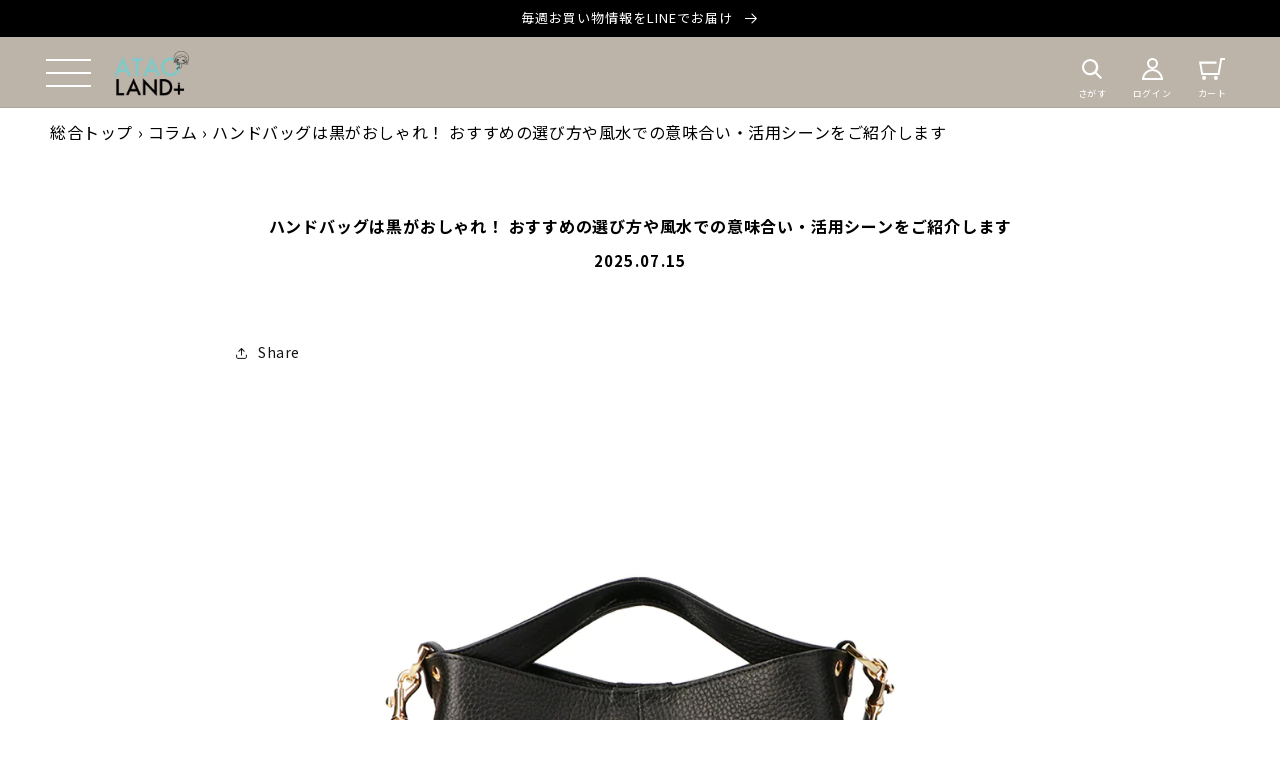

--- FILE ---
content_type: text/html; charset=utf-8
request_url: https://ataoland.com/blogs/column/black-hand-bag
body_size: 56697
content:
<!doctype html>
<html class="no-js" lang="ja">
  <head>
    <script type="application/vnd.locksmith+json" data-locksmith>{"version":"v254","locked":false,"initialized":true,"scope":"article","access_granted":true,"access_denied":false,"requires_customer":false,"manual_lock":false,"remote_lock":false,"has_timeout":false,"remote_rendered":null,"hide_resource":false,"hide_links_to_resource":false,"transparent":true,"locks":{"all":[],"opened":[]},"keys":[],"keys_signature":"b41b8a3f5300ca959832358815c1fff062d612ba590639a1da02f482e7d06581","state":{"template":"article","theme":144893935791,"product":null,"collection":null,"page":null,"blog":"column","article":558649180335,"app":null},"now":1769420881,"path":"\/blogs\/column\/black-hand-bag","locale_root_url":"\/","canonical_url":"https:\/\/ataoland.com\/blogs\/column\/black-hand-bag","customer_id":null,"customer_id_signature":"b41b8a3f5300ca959832358815c1fff062d612ba590639a1da02f482e7d06581","cart":null}</script><script data-locksmith>!function(){undefined;!function(){var s=window.Locksmith={},e=document.querySelector('script[type="application/vnd.locksmith+json"]'),n=e&&e.innerHTML;if(s.state={},s.util={},s.loading=!1,n)try{s.state=JSON.parse(n)}catch(d){}if(document.addEventListener&&document.querySelector){var o,a,i,t=[76,79,67,75,83,77,73,84,72,49,49],c=function(){a=t.slice(0)},l="style",r=function(e){e&&27!==e.keyCode&&"click"!==e.type||(document.removeEventListener("keydown",r),document.removeEventListener("click",r),o&&document.body.removeChild(o),o=null)};c(),document.addEventListener("keyup",function(e){if(e.keyCode===a[0]){if(clearTimeout(i),a.shift(),0<a.length)return void(i=setTimeout(c,1e3));c(),r(),(o=document.createElement("div"))[l].width="50%",o[l].maxWidth="1000px",o[l].height="85%",o[l].border="1px rgba(0, 0, 0, 0.2) solid",o[l].background="rgba(255, 255, 255, 0.99)",o[l].borderRadius="4px",o[l].position="fixed",o[l].top="50%",o[l].left="50%",o[l].transform="translateY(-50%) translateX(-50%)",o[l].boxShadow="0 2px 5px rgba(0, 0, 0, 0.3), 0 0 100vh 100vw rgba(0, 0, 0, 0.5)",o[l].zIndex="2147483645";var t=document.createElement("textarea");t.value=JSON.stringify(JSON.parse(n),null,2),t[l].border="none",t[l].display="block",t[l].boxSizing="border-box",t[l].width="100%",t[l].height="100%",t[l].background="transparent",t[l].padding="22px",t[l].fontFamily="monospace",t[l].fontSize="14px",t[l].color="#333",t[l].resize="none",t[l].outline="none",t.readOnly=!0,o.appendChild(t),document.body.appendChild(o),t.addEventListener("click",function(e){e.stopImmediatePropagation()}),t.select(),document.addEventListener("keydown",r),document.addEventListener("click",r)}})}s.isEmbedded=-1!==window.location.search.indexOf("_ab=0&_fd=0&_sc=1"),s.path=s.state.path||window.location.pathname,s.basePath=s.state.locale_root_url.concat("/apps/locksmith").replace(/^\/\//,"/"),s.reloading=!1,s.util.console=window.console||{log:function(){},error:function(){}},s.util.makeUrl=function(e,t){var n,o=s.basePath+e,a=[],i=s.cache();for(n in i)a.push(n+"="+encodeURIComponent(i[n]));for(n in t)a.push(n+"="+encodeURIComponent(t[n]));return s.state.customer_id&&(a.push("customer_id="+encodeURIComponent(s.state.customer_id)),a.push("customer_id_signature="+encodeURIComponent(s.state.customer_id_signature))),o+=(-1===o.indexOf("?")?"?":"&")+a.join("&")},s._initializeCallbacks=[],s.on=function(e,t){if("initialize"!==e)throw'Locksmith.on() currently only supports the "initialize" event';s._initializeCallbacks.push(t)},s.initializeSession=function(e){if(!s.isEmbedded){var t=!1,n=!0,o=!0;(e=e||{}).silent&&(o=n=!(t=!0)),s.ping({silent:t,spinner:n,reload:o,callback:function(){s._initializeCallbacks.forEach(function(e){e()})}})}},s.cache=function(e){var t={};try{var n=function a(e){return(document.cookie.match("(^|; )"+e+"=([^;]*)")||0)[2]};t=JSON.parse(decodeURIComponent(n("locksmith-params")||"{}"))}catch(d){}if(e){for(var o in e)t[o]=e[o];document.cookie="locksmith-params=; expires=Thu, 01 Jan 1970 00:00:00 GMT; path=/",document.cookie="locksmith-params="+encodeURIComponent(JSON.stringify(t))+"; path=/"}return t},s.cache.cart=s.state.cart,s.cache.cartLastSaved=null,s.params=s.cache(),s.util.reload=function(){s.reloading=!0;try{window.location.href=window.location.href.replace(/#.*/,"")}catch(d){s.util.console.error("Preferred reload method failed",d),window.location.reload()}},s.cache.saveCart=function(e){if(!s.cache.cart||s.cache.cart===s.cache.cartLastSaved)return e?e():null;var t=s.cache.cartLastSaved;s.cache.cartLastSaved=s.cache.cart,fetch("/cart/update.js",{method:"POST",headers:{"Content-Type":"application/json",Accept:"application/json"},body:JSON.stringify({attributes:{locksmith:s.cache.cart}})}).then(function(e){if(!e.ok)throw new Error("Cart update failed: "+e.status);return e.json()}).then(function(){e&&e()})["catch"](function(e){if(s.cache.cartLastSaved=t,!s.reloading)throw e})},s.util.spinnerHTML='<style>body{background:#FFF}@keyframes spin{from{transform:rotate(0deg)}to{transform:rotate(360deg)}}#loading{display:flex;width:100%;height:50vh;color:#777;align-items:center;justify-content:center}#loading .spinner{display:block;animation:spin 600ms linear infinite;position:relative;width:50px;height:50px}#loading .spinner-ring{stroke:currentColor;stroke-dasharray:100%;stroke-width:2px;stroke-linecap:round;fill:none}</style><div id="loading"><div class="spinner"><svg width="100%" height="100%"><svg preserveAspectRatio="xMinYMin"><circle class="spinner-ring" cx="50%" cy="50%" r="45%"></circle></svg></svg></div></div>',s.util.clobberBody=function(e){document.body.innerHTML=e},s.util.clobberDocument=function(e){e.responseText&&(e=e.responseText),document.documentElement&&document.removeChild(document.documentElement);var t=document.open("text/html","replace");t.writeln(e),t.close(),setTimeout(function(){var e=t.querySelector("[autofocus]");e&&e.focus()},100)},s.util.serializeForm=function(e){if(e&&"FORM"===e.nodeName){var t,n,o={};for(t=e.elements.length-1;0<=t;t-=1)if(""!==e.elements[t].name)switch(e.elements[t].nodeName){case"INPUT":switch(e.elements[t].type){default:case"text":case"hidden":case"password":case"button":case"reset":case"submit":o[e.elements[t].name]=e.elements[t].value;break;case"checkbox":case"radio":e.elements[t].checked&&(o[e.elements[t].name]=e.elements[t].value);break;case"file":}break;case"TEXTAREA":o[e.elements[t].name]=e.elements[t].value;break;case"SELECT":switch(e.elements[t].type){case"select-one":o[e.elements[t].name]=e.elements[t].value;break;case"select-multiple":for(n=e.elements[t].options.length-1;0<=n;n-=1)e.elements[t].options[n].selected&&(o[e.elements[t].name]=e.elements[t].options[n].value)}break;case"BUTTON":switch(e.elements[t].type){case"reset":case"submit":case"button":o[e.elements[t].name]=e.elements[t].value}}return o}},s.util.on=function(e,i,s,t){t=t||document;var c="locksmith-"+e+i,n=function(e){var t=e.target,n=e.target.parentElement,o=t&&t.className&&(t.className.baseVal||t.className)||"",a=n&&n.className&&(n.className.baseVal||n.className)||"";("string"==typeof o&&-1!==o.split(/\s+/).indexOf(i)||"string"==typeof a&&-1!==a.split(/\s+/).indexOf(i))&&!e[c]&&(e[c]=!0,s(e))};t.attachEvent?t.attachEvent(e,n):t.addEventListener(e,n,!1)},s.util.enableActions=function(e){s.util.on("click","locksmith-action",function(e){e.preventDefault();var t=e.target;t.dataset.confirmWith&&!confirm(t.dataset.confirmWith)||(t.disabled=!0,t.innerText=t.dataset.disableWith,s.post("/action",t.dataset.locksmithParams,{spinner:!1,type:"text",success:function(e){(e=JSON.parse(e.responseText)).message&&alert(e.message),s.util.reload()}}))},e)},s.util.inject=function(e,t){var n=["data","locksmith","append"];if(-1!==t.indexOf(n.join("-"))){var o=document.createElement("div");o.innerHTML=t,e.appendChild(o)}else e.innerHTML=t;var a,i,s=e.querySelectorAll("script");for(i=0;i<s.length;++i){a=s[i];var c=document.createElement("script");if(a.type&&(c.type=a.type),a.src)c.src=a.src;else{var l=document.createTextNode(a.innerHTML);c.appendChild(l)}e.appendChild(c)}var r=e.querySelector("[autofocus]");r&&r.focus()},s.post=function(e,t,n){!1!==(n=n||{}).spinner&&s.util.clobberBody(s.util.spinnerHTML);var o={};n.container===document?(o.layout=1,n.success=function(e){s.util.clobberDocument(e)}):n.container&&(o.layout=0,n.success=function(e){var t=document.getElementById(n.container);s.util.inject(t,e),t.id===t.firstChild.id&&t.parentElement.replaceChild(t.firstChild,t)}),n.form_type&&(t.form_type=n.form_type),n.include_layout_classes!==undefined&&(t.include_layout_classes=n.include_layout_classes),n.lock_id!==undefined&&(t.lock_id=n.lock_id),s.loading=!0;var a=s.util.makeUrl(e,o),i="json"===n.type||"text"===n.type;fetch(a,{method:"POST",headers:{"Content-Type":"application/json",Accept:i?"application/json":"text/html"},body:JSON.stringify(t)}).then(function(e){if(!e.ok)throw new Error("Request failed: "+e.status);return e.text()}).then(function(e){var t=n.success||s.util.clobberDocument;t(i?{responseText:e}:e)})["catch"](function(e){if(!s.reloading)if("dashboard.weglot.com"!==window.location.host){if(!n.silent)throw alert("Something went wrong! Please refresh and try again."),e;console.error(e)}else console.error(e)})["finally"](function(){s.loading=!1})},s.postResource=function(e,t){e.path=s.path,e.search=window.location.search,e.state=s.state,e.passcode&&(e.passcode=e.passcode.trim()),e.email&&(e.email=e.email.trim()),e.state.cart=s.cache.cart,e.locksmith_json=s.jsonTag,e.locksmith_json_signature=s.jsonTagSignature,s.post("/resource",e,t)},s.ping=function(e){if(!s.isEmbedded){e=e||{};var t=function(){e.reload?s.util.reload():"function"==typeof e.callback&&e.callback()};s.post("/ping",{path:s.path,search:window.location.search,state:s.state},{spinner:!!e.spinner,silent:"undefined"==typeof e.silent||e.silent,type:"text",success:function(e){e&&e.responseText?((e=JSON.parse(e.responseText)).messages&&0<e.messages.length&&s.showMessages(e.messages),e.cart&&s.cache.cart!==e.cart?(s.cache.cart=e.cart,s.cache.saveCart(function(){t(),e.cart&&e.cart.match(/^.+:/)&&s.util.reload()})):t()):console.error("[Locksmith] Invalid result in ping callback:",e)}})}},s.timeoutMonitor=function(){var e=s.cache.cart;s.ping({callback:function(){e!==s.cache.cart||setTimeout(function(){s.timeoutMonitor()},6e4)}})},s.showMessages=function(e){var t=document.createElement("div");t.style.position="fixed",t.style.left=0,t.style.right=0,t.style.bottom="-50px",t.style.opacity=0,t.style.background="#191919",t.style.color="#ddd",t.style.transition="bottom 0.2s, opacity 0.2s",t.style.zIndex=999999,t.innerHTML="        <style>          .locksmith-ab .locksmith-b { display: none; }          .locksmith-ab.toggled .locksmith-b { display: flex; }          .locksmith-ab.toggled .locksmith-a { display: none; }          .locksmith-flex { display: flex; flex-wrap: wrap; justify-content: space-between; align-items: center; padding: 10px 20px; }          .locksmith-message + .locksmith-message { border-top: 1px #555 solid; }          .locksmith-message a { color: inherit; font-weight: bold; }          .locksmith-message a:hover { color: inherit; opacity: 0.8; }          a.locksmith-ab-toggle { font-weight: inherit; text-decoration: underline; }          .locksmith-text { flex-grow: 1; }          .locksmith-cta { flex-grow: 0; text-align: right; }          .locksmith-cta button { transform: scale(0.8); transform-origin: left; }          .locksmith-cta > * { display: block; }          .locksmith-cta > * + * { margin-top: 10px; }          .locksmith-message a.locksmith-close { flex-grow: 0; text-decoration: none; margin-left: 15px; font-size: 30px; font-family: monospace; display: block; padding: 2px 10px; }                    @media screen and (max-width: 600px) {            .locksmith-wide-only { display: none !important; }            .locksmith-flex { padding: 0 15px; }            .locksmith-flex > * { margin-top: 5px; margin-bottom: 5px; }            .locksmith-cta { text-align: left; }          }                    @media screen and (min-width: 601px) {            .locksmith-narrow-only { display: none !important; }          }        </style>      "+e.map(function(e){return'<div class="locksmith-message">'+e+"</div>"}).join(""),document.body.appendChild(t),document.body.style.position="relative",document.body.parentElement.style.paddingBottom=t.offsetHeight+"px",setTimeout(function(){t.style.bottom=0,t.style.opacity=1},50),s.util.on("click","locksmith-ab-toggle",function(e){e.preventDefault();for(var t=e.target.parentElement;-1===t.className.split(" ").indexOf("locksmith-ab");)t=t.parentElement;-1!==t.className.split(" ").indexOf("toggled")?t.className=t.className.replace("toggled",""):t.className=t.className+" toggled"}),s.util.enableActions(t)}}()}();</script>
      <script data-locksmith>Locksmith.cache.cart=null</script>

  <script data-locksmith>Locksmith.jsonTag="{\"version\":\"v254\",\"locked\":false,\"initialized\":true,\"scope\":\"article\",\"access_granted\":true,\"access_denied\":false,\"requires_customer\":false,\"manual_lock\":false,\"remote_lock\":false,\"has_timeout\":false,\"remote_rendered\":null,\"hide_resource\":false,\"hide_links_to_resource\":false,\"transparent\":true,\"locks\":{\"all\":[],\"opened\":[]},\"keys\":[],\"keys_signature\":\"b41b8a3f5300ca959832358815c1fff062d612ba590639a1da02f482e7d06581\",\"state\":{\"template\":\"article\",\"theme\":144893935791,\"product\":null,\"collection\":null,\"page\":null,\"blog\":\"column\",\"article\":558649180335,\"app\":null},\"now\":1769420881,\"path\":\"\\\/blogs\\\/column\\\/black-hand-bag\",\"locale_root_url\":\"\\\/\",\"canonical_url\":\"https:\\\/\\\/ataoland.com\\\/blogs\\\/column\\\/black-hand-bag\",\"customer_id\":null,\"customer_id_signature\":\"b41b8a3f5300ca959832358815c1fff062d612ba590639a1da02f482e7d06581\",\"cart\":null}";Locksmith.jsonTagSignature="10878b00e9338b68813a00e1791357db203040b10ef1aa8e9dd280b6b120778f"</script>
    <meta charset="utf-8">
    <meta http-equiv="X-UA-Compatible" content="IE=edge">
    <meta name="viewport" content="width=device-width,initial-scale=1">
    <meta name="theme-color" content="">

    <link rel="canonical" href="https://ataoland.com/blogs/column/black-hand-bag">
    <link rel="preconnect" href="https://cdn.shopify.com" crossorigin><link rel="icon" type="image/png" href="//ataoland.com/cdn/shop/files/favicon_32x32.png?v=1683004257"><link rel="preconnect" href="https://fonts.shopifycdn.com" crossorigin><title>ハンドバッグは黒がおしゃれ！ おすすめの選び方や風水での意味合い・活用シーンをご紹介します
 &ndash; ATAO LAND+(アタオランドプラス)公式オンラインストア</title>

    
<meta name="description" content="ハンドバッグを選ぶ時に、デザインとともに重視したいのが色ではないでしょうか。 好きな色を選ぶのも良いですが、ファッションへの取り入れやすさや合わせやすさ、風水的な意味合いなどを考慮して選ぶのもおすすめ。 なかでも、黒のハンドバッグはおしゃれで高級感がありさまざまなファッションにマッチするので1つ持っていると重宝しますよ。 今回は黒のハンドバッグのおすすめの選び方、風水での意味合いや活用シーンなどについてお話していきます。 ハンドバッグの色に悩むなら黒がおすすめ 新しいハンドバッグが欲しいけれど、どんな色を選べば良いか分からず、なかなか購入に至らないという方もいるのではないでしょうか。 好きな色という理由だけで選んでしまうといつものフ">


    

<meta property="og:site_name" content="ATAO LAND+(アタオランドプラス)公式オンラインストア">
<meta property="og:url" content="https://ataoland.com/blogs/column/black-hand-bag"><meta property="og:title" content="ハンドバッグは黒がおしゃれ！ おすすめの選び方や風水での意味合い・活用シーンをご紹介します">
<meta property="og:type" content="article">
<meta property="og:description" content="ハンドバッグを選ぶ時に、デザインとともに重視したいのが色ではないでしょうか。 好きな色を選ぶのも良いですが、ファッションへの取り入れやすさや合わせやすさ、風水的な意味合いなどを考慮して選ぶのもおすすめ。 なかでも、黒のハンドバッグはおしゃれで高級感がありさまざまなファッションにマッチするので1つ持っていると重宝しますよ。 今回は黒のハンドバッグのおすすめの選び方、風水での意味合いや活用シーンなどについてお話していきます。 ハンドバッグの色に悩むなら黒がおすすめ 新しいハンドバッグが欲しいけれど、どんな色を選べば良いか分からず、なかなか購入に至らないという方もいるのではないでしょうか。 好きな色という理由だけで選んでしまうといつものフ">
<meta property="og:image" content="http://ataoland.com/cdn/shop/articles/chivy_1000_1500x_2ca2438b-264a-44a7-9b62-da1c93a48816.webp?v=1752551336">
<meta property="og:image:secure_url" content="https://ataoland.com/cdn/shop/articles/chivy_1000_1500x_2ca2438b-264a-44a7-9b62-da1c93a48816.webp?v=1752551336">
<meta property="og:image:width" content="1000">
  <meta property="og:image:height" content="1000"><meta name="twitter:card" content="summary_large_image"><meta name="twitter:title" content="ハンドバッグは黒がおしゃれ！ おすすめの選び方や風水での意味合い・活用シーンをご紹介します">
<meta name="twitter:description" content="ハンドバッグを選ぶ時に、デザインとともに重視したいのが色ではないでしょうか。 好きな色を選ぶのも良いですが、ファッションへの取り入れやすさや合わせやすさ、風水的な意味合いなどを考慮して選ぶのもおすすめ。 なかでも、黒のハンドバッグはおしゃれで高級感がありさまざまなファッションにマッチするので1つ持っていると重宝しますよ。 今回は黒のハンドバッグのおすすめの選び方、風水での意味合いや活用シーンなどについてお話していきます。 ハンドバッグの色に悩むなら黒がおすすめ 新しいハンドバッグが欲しいけれど、どんな色を選べば良いか分からず、なかなか購入に至らないという方もいるのではないでしょうか。 好きな色という理由だけで選んでしまうといつものフ">


    <script src="//ataoland.com/cdn/shop/t/56/assets/global.js?v=148113497020833604361750848222" defer="defer"></script>
    <script>window.performance && window.performance.mark && window.performance.mark('shopify.content_for_header.start');</script><meta name="google-site-verification" content="cXm0QnCptJpZ2x8ii48yc35aFvowudMU2XnlRygMJt4">
<meta name="facebook-domain-verification" content="lpdk7lgidxyucksb43k90ntm826qgp">
<meta id="shopify-digital-wallet" name="shopify-digital-wallet" content="/60472918191/digital_wallets/dialog">
<meta name="shopify-checkout-api-token" content="430f89f124191bcb5865583d982421b6">
<link rel="alternate" type="application/atom+xml" title="Feed" href="/blogs/column.atom" />
<script async="async" src="/checkouts/internal/preloads.js?locale=ja-JP"></script>
<link rel="preconnect" href="https://shop.app" crossorigin="anonymous">
<script async="async" src="https://shop.app/checkouts/internal/preloads.js?locale=ja-JP&shop_id=60472918191" crossorigin="anonymous"></script>
<script id="apple-pay-shop-capabilities" type="application/json">{"shopId":60472918191,"countryCode":"JP","currencyCode":"JPY","merchantCapabilities":["supports3DS"],"merchantId":"gid:\/\/shopify\/Shop\/60472918191","merchantName":"ATAO LAND+(アタオランドプラス)公式オンラインストア","requiredBillingContactFields":["postalAddress","email","phone"],"requiredShippingContactFields":["postalAddress","email","phone"],"shippingType":"shipping","supportedNetworks":["visa","masterCard","amex","jcb","discover"],"total":{"type":"pending","label":"ATAO LAND+(アタオランドプラス)公式オンラインストア","amount":"1.00"},"shopifyPaymentsEnabled":true,"supportsSubscriptions":true}</script>
<script id="shopify-features" type="application/json">{"accessToken":"430f89f124191bcb5865583d982421b6","betas":["rich-media-storefront-analytics"],"domain":"ataoland.com","predictiveSearch":false,"shopId":60472918191,"locale":"ja"}</script>
<script>var Shopify = Shopify || {};
Shopify.shop = "atao-land-mall.myshopify.com";
Shopify.locale = "ja";
Shopify.currency = {"active":"JPY","rate":"1.0"};
Shopify.country = "JP";
Shopify.theme = {"name":"atao\/20250625メイン","id":144893935791,"schema_name":"Dawn","schema_version":"2.4.0","theme_store_id":null,"role":"main"};
Shopify.theme.handle = "null";
Shopify.theme.style = {"id":null,"handle":null};
Shopify.cdnHost = "ataoland.com/cdn";
Shopify.routes = Shopify.routes || {};
Shopify.routes.root = "/";</script>
<script type="module">!function(o){(o.Shopify=o.Shopify||{}).modules=!0}(window);</script>
<script>!function(o){function n(){var o=[];function n(){o.push(Array.prototype.slice.apply(arguments))}return n.q=o,n}var t=o.Shopify=o.Shopify||{};t.loadFeatures=n(),t.autoloadFeatures=n()}(window);</script>
<script>
  window.ShopifyPay = window.ShopifyPay || {};
  window.ShopifyPay.apiHost = "shop.app\/pay";
  window.ShopifyPay.redirectState = null;
</script>
<script id="shop-js-analytics" type="application/json">{"pageType":"article"}</script>
<script defer="defer" async type="module" src="//ataoland.com/cdn/shopifycloud/shop-js/modules/v2/client.init-shop-cart-sync_0MstufBG.ja.esm.js"></script>
<script defer="defer" async type="module" src="//ataoland.com/cdn/shopifycloud/shop-js/modules/v2/chunk.common_jll-23Z1.esm.js"></script>
<script defer="defer" async type="module" src="//ataoland.com/cdn/shopifycloud/shop-js/modules/v2/chunk.modal_HXih6-AF.esm.js"></script>
<script type="module">
  await import("//ataoland.com/cdn/shopifycloud/shop-js/modules/v2/client.init-shop-cart-sync_0MstufBG.ja.esm.js");
await import("//ataoland.com/cdn/shopifycloud/shop-js/modules/v2/chunk.common_jll-23Z1.esm.js");
await import("//ataoland.com/cdn/shopifycloud/shop-js/modules/v2/chunk.modal_HXih6-AF.esm.js");

  window.Shopify.SignInWithShop?.initShopCartSync?.({"fedCMEnabled":true,"windoidEnabled":true});

</script>
<script>
  window.Shopify = window.Shopify || {};
  if (!window.Shopify.featureAssets) window.Shopify.featureAssets = {};
  window.Shopify.featureAssets['shop-js'] = {"shop-cart-sync":["modules/v2/client.shop-cart-sync_DN7iwvRY.ja.esm.js","modules/v2/chunk.common_jll-23Z1.esm.js","modules/v2/chunk.modal_HXih6-AF.esm.js"],"init-fed-cm":["modules/v2/client.init-fed-cm_DmZOWWut.ja.esm.js","modules/v2/chunk.common_jll-23Z1.esm.js","modules/v2/chunk.modal_HXih6-AF.esm.js"],"shop-cash-offers":["modules/v2/client.shop-cash-offers_HFfvn_Gz.ja.esm.js","modules/v2/chunk.common_jll-23Z1.esm.js","modules/v2/chunk.modal_HXih6-AF.esm.js"],"shop-login-button":["modules/v2/client.shop-login-button_BVN3pvk0.ja.esm.js","modules/v2/chunk.common_jll-23Z1.esm.js","modules/v2/chunk.modal_HXih6-AF.esm.js"],"pay-button":["modules/v2/client.pay-button_CyS_4GVi.ja.esm.js","modules/v2/chunk.common_jll-23Z1.esm.js","modules/v2/chunk.modal_HXih6-AF.esm.js"],"shop-button":["modules/v2/client.shop-button_zh22db91.ja.esm.js","modules/v2/chunk.common_jll-23Z1.esm.js","modules/v2/chunk.modal_HXih6-AF.esm.js"],"avatar":["modules/v2/client.avatar_BTnouDA3.ja.esm.js"],"init-windoid":["modules/v2/client.init-windoid_BlVJIuJ5.ja.esm.js","modules/v2/chunk.common_jll-23Z1.esm.js","modules/v2/chunk.modal_HXih6-AF.esm.js"],"init-shop-for-new-customer-accounts":["modules/v2/client.init-shop-for-new-customer-accounts_BqzwtUK7.ja.esm.js","modules/v2/client.shop-login-button_BVN3pvk0.ja.esm.js","modules/v2/chunk.common_jll-23Z1.esm.js","modules/v2/chunk.modal_HXih6-AF.esm.js"],"init-shop-email-lookup-coordinator":["modules/v2/client.init-shop-email-lookup-coordinator_DKDv3hKi.ja.esm.js","modules/v2/chunk.common_jll-23Z1.esm.js","modules/v2/chunk.modal_HXih6-AF.esm.js"],"init-shop-cart-sync":["modules/v2/client.init-shop-cart-sync_0MstufBG.ja.esm.js","modules/v2/chunk.common_jll-23Z1.esm.js","modules/v2/chunk.modal_HXih6-AF.esm.js"],"shop-toast-manager":["modules/v2/client.shop-toast-manager_BkVvTGW3.ja.esm.js","modules/v2/chunk.common_jll-23Z1.esm.js","modules/v2/chunk.modal_HXih6-AF.esm.js"],"init-customer-accounts":["modules/v2/client.init-customer-accounts_CZbUHFPX.ja.esm.js","modules/v2/client.shop-login-button_BVN3pvk0.ja.esm.js","modules/v2/chunk.common_jll-23Z1.esm.js","modules/v2/chunk.modal_HXih6-AF.esm.js"],"init-customer-accounts-sign-up":["modules/v2/client.init-customer-accounts-sign-up_C0QA8nCd.ja.esm.js","modules/v2/client.shop-login-button_BVN3pvk0.ja.esm.js","modules/v2/chunk.common_jll-23Z1.esm.js","modules/v2/chunk.modal_HXih6-AF.esm.js"],"shop-follow-button":["modules/v2/client.shop-follow-button_CSkbpFfm.ja.esm.js","modules/v2/chunk.common_jll-23Z1.esm.js","modules/v2/chunk.modal_HXih6-AF.esm.js"],"checkout-modal":["modules/v2/client.checkout-modal_rYdHFJTE.ja.esm.js","modules/v2/chunk.common_jll-23Z1.esm.js","modules/v2/chunk.modal_HXih6-AF.esm.js"],"shop-login":["modules/v2/client.shop-login_DeXIozZF.ja.esm.js","modules/v2/chunk.common_jll-23Z1.esm.js","modules/v2/chunk.modal_HXih6-AF.esm.js"],"lead-capture":["modules/v2/client.lead-capture_DGEoeVgo.ja.esm.js","modules/v2/chunk.common_jll-23Z1.esm.js","modules/v2/chunk.modal_HXih6-AF.esm.js"],"payment-terms":["modules/v2/client.payment-terms_BXPcfuME.ja.esm.js","modules/v2/chunk.common_jll-23Z1.esm.js","modules/v2/chunk.modal_HXih6-AF.esm.js"]};
</script>
<script>(function() {
  var isLoaded = false;
  function asyncLoad() {
    if (isLoaded) return;
    isLoaded = true;
    var urls = ["https:\/\/asia-northeast1-staffstart-pr.cloudfunctions.net\/script?shop=atao-land-mall.myshopify.com","https:\/\/cdn.pushowl.com\/latest\/sdks\/pushowl-shopify.js?subdomain=atao-land-mall\u0026environment=production\u0026guid=7dd3bd2a-2dfc-44c4-926f-fa34afa8578d\u0026shop=atao-land-mall.myshopify.com"];
    for (var i = 0; i < urls.length; i++) {
      var s = document.createElement('script');
      s.type = 'text/javascript';
      s.async = true;
      s.src = urls[i];
      var x = document.getElementsByTagName('script')[0];
      x.parentNode.insertBefore(s, x);
    }
  };
  if(window.attachEvent) {
    window.attachEvent('onload', asyncLoad);
  } else {
    window.addEventListener('load', asyncLoad, false);
  }
})();</script>
<script id="__st">var __st={"a":60472918191,"offset":32400,"reqid":"edb4cf69-5c59-409a-b1f9-16dabb5502cd-1769420880","pageurl":"ataoland.com\/blogs\/column\/black-hand-bag","s":"articles-558649180335","u":"33f7bfcbc52c","p":"article","rtyp":"article","rid":558649180335};</script>
<script>window.ShopifyPaypalV4VisibilityTracking = true;</script>
<script id="captcha-bootstrap">!function(){'use strict';const t='contact',e='account',n='new_comment',o=[[t,t],['blogs',n],['comments',n],[t,'customer']],c=[[e,'customer_login'],[e,'guest_login'],[e,'recover_customer_password'],[e,'create_customer']],r=t=>t.map((([t,e])=>`form[action*='/${t}']:not([data-nocaptcha='true']) input[name='form_type'][value='${e}']`)).join(','),a=t=>()=>t?[...document.querySelectorAll(t)].map((t=>t.form)):[];function s(){const t=[...o],e=r(t);return a(e)}const i='password',u='form_key',d=['recaptcha-v3-token','g-recaptcha-response','h-captcha-response',i],f=()=>{try{return window.sessionStorage}catch{return}},m='__shopify_v',_=t=>t.elements[u];function p(t,e,n=!1){try{const o=window.sessionStorage,c=JSON.parse(o.getItem(e)),{data:r}=function(t){const{data:e,action:n}=t;return t[m]||n?{data:e,action:n}:{data:t,action:n}}(c);for(const[e,n]of Object.entries(r))t.elements[e]&&(t.elements[e].value=n);n&&o.removeItem(e)}catch(o){console.error('form repopulation failed',{error:o})}}const l='form_type',E='cptcha';function T(t){t.dataset[E]=!0}const w=window,h=w.document,L='Shopify',v='ce_forms',y='captcha';let A=!1;((t,e)=>{const n=(g='f06e6c50-85a8-45c8-87d0-21a2b65856fe',I='https://cdn.shopify.com/shopifycloud/storefront-forms-hcaptcha/ce_storefront_forms_captcha_hcaptcha.v1.5.2.iife.js',D={infoText:'hCaptchaによる保護',privacyText:'プライバシー',termsText:'利用規約'},(t,e,n)=>{const o=w[L][v],c=o.bindForm;if(c)return c(t,g,e,D).then(n);var r;o.q.push([[t,g,e,D],n]),r=I,A||(h.body.append(Object.assign(h.createElement('script'),{id:'captcha-provider',async:!0,src:r})),A=!0)});var g,I,D;w[L]=w[L]||{},w[L][v]=w[L][v]||{},w[L][v].q=[],w[L][y]=w[L][y]||{},w[L][y].protect=function(t,e){n(t,void 0,e),T(t)},Object.freeze(w[L][y]),function(t,e,n,w,h,L){const[v,y,A,g]=function(t,e,n){const i=e?o:[],u=t?c:[],d=[...i,...u],f=r(d),m=r(i),_=r(d.filter((([t,e])=>n.includes(e))));return[a(f),a(m),a(_),s()]}(w,h,L),I=t=>{const e=t.target;return e instanceof HTMLFormElement?e:e&&e.form},D=t=>v().includes(t);t.addEventListener('submit',(t=>{const e=I(t);if(!e)return;const n=D(e)&&!e.dataset.hcaptchaBound&&!e.dataset.recaptchaBound,o=_(e),c=g().includes(e)&&(!o||!o.value);(n||c)&&t.preventDefault(),c&&!n&&(function(t){try{if(!f())return;!function(t){const e=f();if(!e)return;const n=_(t);if(!n)return;const o=n.value;o&&e.removeItem(o)}(t);const e=Array.from(Array(32),(()=>Math.random().toString(36)[2])).join('');!function(t,e){_(t)||t.append(Object.assign(document.createElement('input'),{type:'hidden',name:u})),t.elements[u].value=e}(t,e),function(t,e){const n=f();if(!n)return;const o=[...t.querySelectorAll(`input[type='${i}']`)].map((({name:t})=>t)),c=[...d,...o],r={};for(const[a,s]of new FormData(t).entries())c.includes(a)||(r[a]=s);n.setItem(e,JSON.stringify({[m]:1,action:t.action,data:r}))}(t,e)}catch(e){console.error('failed to persist form',e)}}(e),e.submit())}));const S=(t,e)=>{t&&!t.dataset[E]&&(n(t,e.some((e=>e===t))),T(t))};for(const o of['focusin','change'])t.addEventListener(o,(t=>{const e=I(t);D(e)&&S(e,y())}));const B=e.get('form_key'),M=e.get(l),P=B&&M;t.addEventListener('DOMContentLoaded',(()=>{const t=y();if(P)for(const e of t)e.elements[l].value===M&&p(e,B);[...new Set([...A(),...v().filter((t=>'true'===t.dataset.shopifyCaptcha))])].forEach((e=>S(e,t)))}))}(h,new URLSearchParams(w.location.search),n,t,e,['guest_login'])})(!0,!0)}();</script>
<script integrity="sha256-4kQ18oKyAcykRKYeNunJcIwy7WH5gtpwJnB7kiuLZ1E=" data-source-attribution="shopify.loadfeatures" defer="defer" src="//ataoland.com/cdn/shopifycloud/storefront/assets/storefront/load_feature-a0a9edcb.js" crossorigin="anonymous"></script>
<script crossorigin="anonymous" defer="defer" src="//ataoland.com/cdn/shopifycloud/storefront/assets/shopify_pay/storefront-65b4c6d7.js?v=20250812"></script>
<script data-source-attribution="shopify.dynamic_checkout.dynamic.init">var Shopify=Shopify||{};Shopify.PaymentButton=Shopify.PaymentButton||{isStorefrontPortableWallets:!0,init:function(){window.Shopify.PaymentButton.init=function(){};var t=document.createElement("script");t.src="https://ataoland.com/cdn/shopifycloud/portable-wallets/latest/portable-wallets.ja.js",t.type="module",document.head.appendChild(t)}};
</script>
<script data-source-attribution="shopify.dynamic_checkout.buyer_consent">
  function portableWalletsHideBuyerConsent(e){var t=document.getElementById("shopify-buyer-consent"),n=document.getElementById("shopify-subscription-policy-button");t&&n&&(t.classList.add("hidden"),t.setAttribute("aria-hidden","true"),n.removeEventListener("click",e))}function portableWalletsShowBuyerConsent(e){var t=document.getElementById("shopify-buyer-consent"),n=document.getElementById("shopify-subscription-policy-button");t&&n&&(t.classList.remove("hidden"),t.removeAttribute("aria-hidden"),n.addEventListener("click",e))}window.Shopify?.PaymentButton&&(window.Shopify.PaymentButton.hideBuyerConsent=portableWalletsHideBuyerConsent,window.Shopify.PaymentButton.showBuyerConsent=portableWalletsShowBuyerConsent);
</script>
<script data-source-attribution="shopify.dynamic_checkout.cart.bootstrap">document.addEventListener("DOMContentLoaded",(function(){function t(){return document.querySelector("shopify-accelerated-checkout-cart, shopify-accelerated-checkout")}if(t())Shopify.PaymentButton.init();else{new MutationObserver((function(e,n){t()&&(Shopify.PaymentButton.init(),n.disconnect())})).observe(document.body,{childList:!0,subtree:!0})}}));
</script>
<link id="shopify-accelerated-checkout-styles" rel="stylesheet" media="screen" href="https://ataoland.com/cdn/shopifycloud/portable-wallets/latest/accelerated-checkout-backwards-compat.css" crossorigin="anonymous">
<style id="shopify-accelerated-checkout-cart">
        #shopify-buyer-consent {
  margin-top: 1em;
  display: inline-block;
  width: 100%;
}

#shopify-buyer-consent.hidden {
  display: none;
}

#shopify-subscription-policy-button {
  background: none;
  border: none;
  padding: 0;
  text-decoration: underline;
  font-size: inherit;
  cursor: pointer;
}

#shopify-subscription-policy-button::before {
  box-shadow: none;
}

      </style>
<link rel="stylesheet" media="screen" href="//ataoland.com/cdn/shop/t/56/compiled_assets/styles.css?v=12961">
<script id="sections-script" data-sections="header,footer" defer="defer" src="//ataoland.com/cdn/shop/t/56/compiled_assets/scripts.js?v=12961"></script>
<script>window.performance && window.performance.mark && window.performance.mark('shopify.content_for_header.end');</script>


    <style data-shopify>
      @font-face {
  font-family: Assistant;
  font-weight: 400;
  font-style: normal;
  font-display: swap;
  src: url("//ataoland.com/cdn/fonts/assistant/assistant_n4.9120912a469cad1cc292572851508ca49d12e768.woff2") format("woff2"),
       url("//ataoland.com/cdn/fonts/assistant/assistant_n4.6e9875ce64e0fefcd3f4446b7ec9036b3ddd2985.woff") format("woff");
}

      @font-face {
  font-family: Assistant;
  font-weight: 700;
  font-style: normal;
  font-display: swap;
  src: url("//ataoland.com/cdn/fonts/assistant/assistant_n7.bf44452348ec8b8efa3aa3068825305886b1c83c.woff2") format("woff2"),
       url("//ataoland.com/cdn/fonts/assistant/assistant_n7.0c887fee83f6b3bda822f1150b912c72da0f7b64.woff") format("woff");
}

      
      
      @font-face {
  font-family: Assistant;
  font-weight: 400;
  font-style: normal;
  font-display: swap;
  src: url("//ataoland.com/cdn/fonts/assistant/assistant_n4.9120912a469cad1cc292572851508ca49d12e768.woff2") format("woff2"),
       url("//ataoland.com/cdn/fonts/assistant/assistant_n4.6e9875ce64e0fefcd3f4446b7ec9036b3ddd2985.woff") format("woff");
}


      :root {
        --font-body-family: Assistant, sans-serif;
        --font-body-style: normal;
        --font-body-weight: 400;

        --font-heading-family: Assistant, sans-serif;
        --font-heading-style: normal;
        --font-heading-weight: 400;

        --font-body-scale: 1.0;
        --font-heading-scale: 1.0;

        --color-base-text: 18, 18, 18;
        --color-base-background-1: 255, 255, 255;
        --color-base-background-2: 243, 243, 243;
        --color-base-solid-button-labels: 255, 255, 255;
        --color-base-outline-button-labels: 18, 18, 18;
        --color-base-accent-1: 18, 18, 18;
        --color-base-accent-2: 78, 54, 41;
        --payment-terms-background-color: #FFFFFF;

        --gradient-base-background-1: #FFFFFF;
        --gradient-base-background-2: #F3F3F3;
        --gradient-base-accent-1: #121212;
        --gradient-base-accent-2: #4e3629;

        --page-width: 160rem;
        --page-width-margin: 2rem;
      }

      *,
      *::before,
      *::after {
        box-sizing: inherit;
      }

      html {
        box-sizing: border-box;
        font-size: calc(var(--font-body-scale) * 62.5%);
        height: 100%;
      }

      body {
        display: grid;
        grid-template-rows: auto auto 1fr auto;
        grid-template-columns: 100%;
        min-height: 100%;
        margin: 0;
        font-size: 1.5rem;
        letter-spacing: 0.06rem;
        line-height: calc(1 + 0.8 / var(--font-body-scale));
        font-family: var(--font-body-family);
        font-style: var(--font-body-style);
        font-weight: var(--font-body-weight);
      }

      @media screen and (min-width: 750px) {
        body {
          font-size: 1.6rem;
        }
      }
    </style>

    <link href="//ataoland.com/cdn/shop/t/56/assets/base.css?v=158193577118663471351750848200" rel="stylesheet" type="text/css" media="all" />
<link rel="preload" as="font" href="//ataoland.com/cdn/fonts/assistant/assistant_n4.9120912a469cad1cc292572851508ca49d12e768.woff2" type="font/woff2" crossorigin><link rel="preload" as="font" href="//ataoland.com/cdn/fonts/assistant/assistant_n4.9120912a469cad1cc292572851508ca49d12e768.woff2" type="font/woff2" crossorigin><link rel="stylesheet" href="//ataoland.com/cdn/shop/t/56/assets/component-predictive-search.css?v=10425135875555615991750848213" media="print" onload="this.media='all'"><script>document.documentElement.className = document.documentElement.className.replace('no-js', 'js');</script>


  <!-- // Rewrite START  //////////////////////////////////////////////////////////////////////////////////?-->

  <!--jQuery-->
  <script src="https://code.jquery.com/jquery-3.6.0.min.js"
    integrity="sha256-/xUj+3OJU5yExlq6GSYGSHk7tPXikynS7ogEvDej/m4=" crossorigin="anonymous"></script>

  
  <!--Swiper-->
  <script src="https://cdnjs.cloudflare.com/ajax/libs/Swiper/8.0.6/swiper-bundle.min.js"
    integrity="sha512-4w/aaXboO6KY1E/dqYwfq09sZnM+XDIcWvmHhfxvMQ+qwK84kxgWtNkAqbFNMLYd6EYA3nSgxTSyif/D3vlVMg=="
    crossorigin="anonymous" referrerpolicy="no-referrer"></script>
  <link rel="stylesheet" href="https://cdnjs.cloudflare.com/ajax/libs/Swiper/8.0.6/swiper-bundle.css"
    integrity="sha512-+S5HQ2Ix/L84uhBLMimQiJlFjqR/Unnord77MEDNpWtK99i2Tk212EPb3/ahEjgaPRBKkKtTzMHIdO2HQXT3dQ=="
    crossorigin="anonymous" referrerpolicy="no-referrer" />
  

  <!--Simple BAR-->
  <!-- <script src="https://cdnjs.cloudflare.com/ajax/libs/simplebar/5.3.6/simplebar.min.js"
    integrity="sha512-rn0CaCtyheymRT43p0ZuFH0SvNriLU5cuJpY2f4IcyLrbHzJdsIF1dygi9oNha1BhHagO8U+h2xRWCosYf9gCg=="
    crossorigin="anonymous" referrerpolicy="no-referrer"></script>
  <link rel="stylesheet" href="https://cdnjs.cloudflare.com/ajax/libs/simplebar/5.3.6/simplebar.css"
    integrity="sha512-0EGld845fSKUDzrxFGdF//lic4e8si6FTrlLpOlts8P0ryaV8XkWy/AnwH9yk0G1wHcOvhY9L14W5LCMWa7W+Q=="
    crossorigin="anonymous" referrerpolicy="no-referrer" />
-->

  <!-- Font -->
  <link rel="preconnect" href="https://fonts.googleapis.com">
  <link rel="preconnect" href="https://fonts.gstatic.com" crossorigin>
  <link href="https://fonts.googleapis.com/css2?family=Noto+Sans+JP:wght@400;500;700&display=swap" rel="stylesheet">
  
  
  
  

  <!--My CSS-->
  <link href="//ataoland.com/cdn/shop/t/56/assets/main.css?v=80797766565981340251768812199" rel="stylesheet" type="text/css" media="all" />
  <link href="//ataoland.com/cdn/shop/t/56/assets/aoki.css?v=72377906060325848701768812199" rel="stylesheet" type="text/css" media="all" />



<!-- Google Tag Manager -->
<script>(function(w,d,s,l,i){w[l]=w[l]||[];w[l].push({'gtm.start':
new Date().getTime(),event:'gtm.js'});var f=d.getElementsByTagName(s)[0],
j=d.createElement(s),dl=l!='dataLayer'?'&l='+l:'';j.async=true;j.src=
'https://www.googletagmanager.com/gtm.js?id='+i+dl;f.parentNode.insertBefore(j,f);
})(window,document,'script','dataLayer','GTM-MQ3JKC5');</script>
<!-- End Google Tag Manager -->

<link rel="preconnect" href="https://fonts.googleapis.com">
<link rel="preconnect" href="https://fonts.gstatic.com" crossorigin>
<link href="https://fonts.googleapis.com/css2?family=Josefin+Sans:wght@300;400;500;600&display=swap" rel="stylesheet">
  <!-- BEGIN app block: shopify://apps/klaviyo-email-marketing-sms/blocks/klaviyo-onsite-embed/2632fe16-c075-4321-a88b-50b567f42507 -->












  <script async src="https://static.klaviyo.com/onsite/js/XXkwZs/klaviyo.js?company_id=XXkwZs"></script>
  <script>!function(){if(!window.klaviyo){window._klOnsite=window._klOnsite||[];try{window.klaviyo=new Proxy({},{get:function(n,i){return"push"===i?function(){var n;(n=window._klOnsite).push.apply(n,arguments)}:function(){for(var n=arguments.length,o=new Array(n),w=0;w<n;w++)o[w]=arguments[w];var t="function"==typeof o[o.length-1]?o.pop():void 0,e=new Promise((function(n){window._klOnsite.push([i].concat(o,[function(i){t&&t(i),n(i)}]))}));return e}}})}catch(n){window.klaviyo=window.klaviyo||[],window.klaviyo.push=function(){var n;(n=window._klOnsite).push.apply(n,arguments)}}}}();</script>

  




  <script>
    window.klaviyoReviewsProductDesignMode = false
  </script>







<!-- END app block --><!-- BEGIN app block: shopify://apps//blocks/load-script/f634efb0-3f7d-41dc-8b4a-41c2faa4997f --><script async
  
  
    src="https://asia-northeast1-staffstart-pr.cloudfunctions.net/script?shop=atao-land-mall.myshopify.com&loggedInCustomerId="
  
  
></script>


<!-- END app block --><script src="https://cdn.shopify.com/extensions/019b0289-a7b2-75c4-bc89-75da59821462/avada-app-75/assets/air-reviews.js" type="text/javascript" defer="defer"></script>
<link href="https://monorail-edge.shopifysvc.com" rel="dns-prefetch">
<script>(function(){if ("sendBeacon" in navigator && "performance" in window) {try {var session_token_from_headers = performance.getEntriesByType('navigation')[0].serverTiming.find(x => x.name == '_s').description;} catch {var session_token_from_headers = undefined;}var session_cookie_matches = document.cookie.match(/_shopify_s=([^;]*)/);var session_token_from_cookie = session_cookie_matches && session_cookie_matches.length === 2 ? session_cookie_matches[1] : "";var session_token = session_token_from_headers || session_token_from_cookie || "";function handle_abandonment_event(e) {var entries = performance.getEntries().filter(function(entry) {return /monorail-edge.shopifysvc.com/.test(entry.name);});if (!window.abandonment_tracked && entries.length === 0) {window.abandonment_tracked = true;var currentMs = Date.now();var navigation_start = performance.timing.navigationStart;var payload = {shop_id: 60472918191,url: window.location.href,navigation_start,duration: currentMs - navigation_start,session_token,page_type: "article"};window.navigator.sendBeacon("https://monorail-edge.shopifysvc.com/v1/produce", JSON.stringify({schema_id: "online_store_buyer_site_abandonment/1.1",payload: payload,metadata: {event_created_at_ms: currentMs,event_sent_at_ms: currentMs}}));}}window.addEventListener('pagehide', handle_abandonment_event);}}());</script>
<script id="web-pixels-manager-setup">(function e(e,d,r,n,o){if(void 0===o&&(o={}),!Boolean(null===(a=null===(i=window.Shopify)||void 0===i?void 0:i.analytics)||void 0===a?void 0:a.replayQueue)){var i,a;window.Shopify=window.Shopify||{};var t=window.Shopify;t.analytics=t.analytics||{};var s=t.analytics;s.replayQueue=[],s.publish=function(e,d,r){return s.replayQueue.push([e,d,r]),!0};try{self.performance.mark("wpm:start")}catch(e){}var l=function(){var e={modern:/Edge?\/(1{2}[4-9]|1[2-9]\d|[2-9]\d{2}|\d{4,})\.\d+(\.\d+|)|Firefox\/(1{2}[4-9]|1[2-9]\d|[2-9]\d{2}|\d{4,})\.\d+(\.\d+|)|Chrom(ium|e)\/(9{2}|\d{3,})\.\d+(\.\d+|)|(Maci|X1{2}).+ Version\/(15\.\d+|(1[6-9]|[2-9]\d|\d{3,})\.\d+)([,.]\d+|)( \(\w+\)|)( Mobile\/\w+|) Safari\/|Chrome.+OPR\/(9{2}|\d{3,})\.\d+\.\d+|(CPU[ +]OS|iPhone[ +]OS|CPU[ +]iPhone|CPU IPhone OS|CPU iPad OS)[ +]+(15[._]\d+|(1[6-9]|[2-9]\d|\d{3,})[._]\d+)([._]\d+|)|Android:?[ /-](13[3-9]|1[4-9]\d|[2-9]\d{2}|\d{4,})(\.\d+|)(\.\d+|)|Android.+Firefox\/(13[5-9]|1[4-9]\d|[2-9]\d{2}|\d{4,})\.\d+(\.\d+|)|Android.+Chrom(ium|e)\/(13[3-9]|1[4-9]\d|[2-9]\d{2}|\d{4,})\.\d+(\.\d+|)|SamsungBrowser\/([2-9]\d|\d{3,})\.\d+/,legacy:/Edge?\/(1[6-9]|[2-9]\d|\d{3,})\.\d+(\.\d+|)|Firefox\/(5[4-9]|[6-9]\d|\d{3,})\.\d+(\.\d+|)|Chrom(ium|e)\/(5[1-9]|[6-9]\d|\d{3,})\.\d+(\.\d+|)([\d.]+$|.*Safari\/(?![\d.]+ Edge\/[\d.]+$))|(Maci|X1{2}).+ Version\/(10\.\d+|(1[1-9]|[2-9]\d|\d{3,})\.\d+)([,.]\d+|)( \(\w+\)|)( Mobile\/\w+|) Safari\/|Chrome.+OPR\/(3[89]|[4-9]\d|\d{3,})\.\d+\.\d+|(CPU[ +]OS|iPhone[ +]OS|CPU[ +]iPhone|CPU IPhone OS|CPU iPad OS)[ +]+(10[._]\d+|(1[1-9]|[2-9]\d|\d{3,})[._]\d+)([._]\d+|)|Android:?[ /-](13[3-9]|1[4-9]\d|[2-9]\d{2}|\d{4,})(\.\d+|)(\.\d+|)|Mobile Safari.+OPR\/([89]\d|\d{3,})\.\d+\.\d+|Android.+Firefox\/(13[5-9]|1[4-9]\d|[2-9]\d{2}|\d{4,})\.\d+(\.\d+|)|Android.+Chrom(ium|e)\/(13[3-9]|1[4-9]\d|[2-9]\d{2}|\d{4,})\.\d+(\.\d+|)|Android.+(UC? ?Browser|UCWEB|U3)[ /]?(15\.([5-9]|\d{2,})|(1[6-9]|[2-9]\d|\d{3,})\.\d+)\.\d+|SamsungBrowser\/(5\.\d+|([6-9]|\d{2,})\.\d+)|Android.+MQ{2}Browser\/(14(\.(9|\d{2,})|)|(1[5-9]|[2-9]\d|\d{3,})(\.\d+|))(\.\d+|)|K[Aa][Ii]OS\/(3\.\d+|([4-9]|\d{2,})\.\d+)(\.\d+|)/},d=e.modern,r=e.legacy,n=navigator.userAgent;return n.match(d)?"modern":n.match(r)?"legacy":"unknown"}(),u="modern"===l?"modern":"legacy",c=(null!=n?n:{modern:"",legacy:""})[u],f=function(e){return[e.baseUrl,"/wpm","/b",e.hashVersion,"modern"===e.buildTarget?"m":"l",".js"].join("")}({baseUrl:d,hashVersion:r,buildTarget:u}),m=function(e){var d=e.version,r=e.bundleTarget,n=e.surface,o=e.pageUrl,i=e.monorailEndpoint;return{emit:function(e){var a=e.status,t=e.errorMsg,s=(new Date).getTime(),l=JSON.stringify({metadata:{event_sent_at_ms:s},events:[{schema_id:"web_pixels_manager_load/3.1",payload:{version:d,bundle_target:r,page_url:o,status:a,surface:n,error_msg:t},metadata:{event_created_at_ms:s}}]});if(!i)return console&&console.warn&&console.warn("[Web Pixels Manager] No Monorail endpoint provided, skipping logging."),!1;try{return self.navigator.sendBeacon.bind(self.navigator)(i,l)}catch(e){}var u=new XMLHttpRequest;try{return u.open("POST",i,!0),u.setRequestHeader("Content-Type","text/plain"),u.send(l),!0}catch(e){return console&&console.warn&&console.warn("[Web Pixels Manager] Got an unhandled error while logging to Monorail."),!1}}}}({version:r,bundleTarget:l,surface:e.surface,pageUrl:self.location.href,monorailEndpoint:e.monorailEndpoint});try{o.browserTarget=l,function(e){var d=e.src,r=e.async,n=void 0===r||r,o=e.onload,i=e.onerror,a=e.sri,t=e.scriptDataAttributes,s=void 0===t?{}:t,l=document.createElement("script"),u=document.querySelector("head"),c=document.querySelector("body");if(l.async=n,l.src=d,a&&(l.integrity=a,l.crossOrigin="anonymous"),s)for(var f in s)if(Object.prototype.hasOwnProperty.call(s,f))try{l.dataset[f]=s[f]}catch(e){}if(o&&l.addEventListener("load",o),i&&l.addEventListener("error",i),u)u.appendChild(l);else{if(!c)throw new Error("Did not find a head or body element to append the script");c.appendChild(l)}}({src:f,async:!0,onload:function(){if(!function(){var e,d;return Boolean(null===(d=null===(e=window.Shopify)||void 0===e?void 0:e.analytics)||void 0===d?void 0:d.initialized)}()){var d=window.webPixelsManager.init(e)||void 0;if(d){var r=window.Shopify.analytics;r.replayQueue.forEach((function(e){var r=e[0],n=e[1],o=e[2];d.publishCustomEvent(r,n,o)})),r.replayQueue=[],r.publish=d.publishCustomEvent,r.visitor=d.visitor,r.initialized=!0}}},onerror:function(){return m.emit({status:"failed",errorMsg:"".concat(f," has failed to load")})},sri:function(e){var d=/^sha384-[A-Za-z0-9+/=]+$/;return"string"==typeof e&&d.test(e)}(c)?c:"",scriptDataAttributes:o}),m.emit({status:"loading"})}catch(e){m.emit({status:"failed",errorMsg:(null==e?void 0:e.message)||"Unknown error"})}}})({shopId: 60472918191,storefrontBaseUrl: "https://ataoland.com",extensionsBaseUrl: "https://extensions.shopifycdn.com/cdn/shopifycloud/web-pixels-manager",monorailEndpoint: "https://monorail-edge.shopifysvc.com/unstable/produce_batch",surface: "storefront-renderer",enabledBetaFlags: ["2dca8a86"],webPixelsConfigList: [{"id":"1434058927","configuration":"{\"ti\":\"343216652\",\"endpoint\":\"https:\/\/bat.bing.com\/action\/0\"}","eventPayloadVersion":"v1","runtimeContext":"STRICT","scriptVersion":"5ee93563fe31b11d2d65e2f09a5229dc","type":"APP","apiClientId":2997493,"privacyPurposes":["ANALYTICS","MARKETING","SALE_OF_DATA"],"dataSharingAdjustments":{"protectedCustomerApprovalScopes":["read_customer_personal_data"]}},{"id":"737411247","configuration":"{\"subdomain\": \"atao-land-mall\"}","eventPayloadVersion":"v1","runtimeContext":"STRICT","scriptVersion":"69e1bed23f1568abe06fb9d113379033","type":"APP","apiClientId":1615517,"privacyPurposes":["ANALYTICS","MARKETING","SALE_OF_DATA"],"dataSharingAdjustments":{"protectedCustomerApprovalScopes":["read_customer_address","read_customer_email","read_customer_name","read_customer_personal_data","read_customer_phone"]}},{"id":"713851055","configuration":"{\"partnerId\": \"97324\", \"environment\": \"prod\", \"countryCode\": \"JP\", \"logLevel\": \"none\"}","eventPayloadVersion":"v1","runtimeContext":"STRICT","scriptVersion":"3add57fd2056b63da5cf857b4ed8b1f3","type":"APP","apiClientId":5829751,"privacyPurposes":["ANALYTICS","MARKETING","SALE_OF_DATA"],"dataSharingAdjustments":{"protectedCustomerApprovalScopes":[]}},{"id":"711196847","configuration":"{\"swymApiEndpoint\":\"https:\/\/swymstore-v3pro-01.swymrelay.com\",\"swymTier\":\"v3pro-01\"}","eventPayloadVersion":"v1","runtimeContext":"STRICT","scriptVersion":"5b6f6917e306bc7f24523662663331c0","type":"APP","apiClientId":1350849,"privacyPurposes":["ANALYTICS","MARKETING","PREFERENCES"],"dataSharingAdjustments":{"protectedCustomerApprovalScopes":["read_customer_email","read_customer_name","read_customer_personal_data","read_customer_phone"]}},{"id":"537133231","configuration":"{\"config\":\"{\\\"google_tag_ids\\\":[\\\"G-E2R6XRDZ5J\\\",\\\"AW-10851226878\\\",\\\"GT-PL3D3CM\\\"],\\\"target_country\\\":\\\"JP\\\",\\\"gtag_events\\\":[{\\\"type\\\":\\\"begin_checkout\\\",\\\"action_label\\\":[\\\"G-E2R6XRDZ5J\\\",\\\"AW-10851226878\\\/mX5lCN6Iu74DEP6porYo\\\"]},{\\\"type\\\":\\\"search\\\",\\\"action_label\\\":[\\\"G-E2R6XRDZ5J\\\",\\\"AW-10851226878\\\/kKy4COGIu74DEP6porYo\\\"]},{\\\"type\\\":\\\"view_item\\\",\\\"action_label\\\":[\\\"G-E2R6XRDZ5J\\\",\\\"AW-10851226878\\\/3BpZCNiIu74DEP6porYo\\\",\\\"MC-9080YGKGLY\\\",\\\"AW-10851226878\\\/DbctCLGP0dEDEP6porYo\\\",\\\"AW-10851226878\\\/5CKwCJLlm9wDEP6porYo\\\"]},{\\\"type\\\":\\\"purchase\\\",\\\"action_label\\\":[\\\"G-E2R6XRDZ5J\\\",\\\"AW-10851226878\\\/eXtsCNWIu74DEP6porYo\\\",\\\"MC-9080YGKGLY\\\",\\\"AW-10851226878\\\/S-vVCNv8-LwDEP6porYo\\\"]},{\\\"type\\\":\\\"page_view\\\",\\\"action_label\\\":[\\\"G-E2R6XRDZ5J\\\",\\\"AW-10851226878\\\/UK8sCNKIu74DEP6porYo\\\",\\\"MC-9080YGKGLY\\\"]},{\\\"type\\\":\\\"add_payment_info\\\",\\\"action_label\\\":[\\\"G-E2R6XRDZ5J\\\",\\\"AW-10851226878\\\/81LTCOSIu74DEP6porYo\\\"]},{\\\"type\\\":\\\"add_to_cart\\\",\\\"action_label\\\":[\\\"G-E2R6XRDZ5J\\\",\\\"AW-10851226878\\\/8DHxCNuIu74DEP6porYo\\\"]}],\\\"enable_monitoring_mode\\\":false}\"}","eventPayloadVersion":"v1","runtimeContext":"OPEN","scriptVersion":"b2a88bafab3e21179ed38636efcd8a93","type":"APP","apiClientId":1780363,"privacyPurposes":[],"dataSharingAdjustments":{"protectedCustomerApprovalScopes":["read_customer_address","read_customer_email","read_customer_name","read_customer_personal_data","read_customer_phone"]}},{"id":"322764975","configuration":"{\"apiUrl\":\"https:\/\/asia-northeast1-staffstart-pr.cloudfunctions.net\/sendConversion\"}","eventPayloadVersion":"v1","runtimeContext":"STRICT","scriptVersion":"66165ccd4e977e402924c67e5e3968d9","type":"APP","apiClientId":4509237,"privacyPurposes":["ANALYTICS","MARKETING","SALE_OF_DATA"],"dataSharingAdjustments":{"protectedCustomerApprovalScopes":["read_customer_personal_data"]}},{"id":"202932399","configuration":"{\"pixel_id\":\"370258068255410\",\"pixel_type\":\"facebook_pixel\",\"metaapp_system_user_token\":\"-\"}","eventPayloadVersion":"v1","runtimeContext":"OPEN","scriptVersion":"ca16bc87fe92b6042fbaa3acc2fbdaa6","type":"APP","apiClientId":2329312,"privacyPurposes":["ANALYTICS","MARKETING","SALE_OF_DATA"],"dataSharingAdjustments":{"protectedCustomerApprovalScopes":["read_customer_address","read_customer_email","read_customer_name","read_customer_personal_data","read_customer_phone"]}},{"id":"96829615","configuration":"{\"tagID\":\"2613703881807\"}","eventPayloadVersion":"v1","runtimeContext":"STRICT","scriptVersion":"18031546ee651571ed29edbe71a3550b","type":"APP","apiClientId":3009811,"privacyPurposes":["ANALYTICS","MARKETING","SALE_OF_DATA"],"dataSharingAdjustments":{"protectedCustomerApprovalScopes":["read_customer_address","read_customer_email","read_customer_name","read_customer_personal_data","read_customer_phone"]}},{"id":"119668911","eventPayloadVersion":"1","runtimeContext":"LAX","scriptVersion":"1","type":"CUSTOM","privacyPurposes":["ANALYTICS","MARKETING","SALE_OF_DATA"],"name":"HIRAMEKI XD"},{"id":"125206703","eventPayloadVersion":"1","runtimeContext":"LAX","scriptVersion":"1","type":"CUSTOM","privacyPurposes":["ANALYTICS","MARKETING","SALE_OF_DATA"],"name":"XD.GROWTHレコメンド"},{"id":"132415663","eventPayloadVersion":"1","runtimeContext":"LAX","scriptVersion":"17","type":"CUSTOM","privacyPurposes":["ANALYTICS","MARKETING","SALE_OF_DATA"],"name":"Visumo"},{"id":"133955759","eventPayloadVersion":"1","runtimeContext":"LAX","scriptVersion":"12","type":"CUSTOM","privacyPurposes":["ANALYTICS","MARKETING","PREFERENCES","SALE_OF_DATA"],"name":"サンキューページGTM"},{"id":"shopify-app-pixel","configuration":"{}","eventPayloadVersion":"v1","runtimeContext":"STRICT","scriptVersion":"0450","apiClientId":"shopify-pixel","type":"APP","privacyPurposes":["ANALYTICS","MARKETING"]},{"id":"shopify-custom-pixel","eventPayloadVersion":"v1","runtimeContext":"LAX","scriptVersion":"0450","apiClientId":"shopify-pixel","type":"CUSTOM","privacyPurposes":["ANALYTICS","MARKETING"]}],isMerchantRequest: false,initData: {"shop":{"name":"ATAO LAND+(アタオランドプラス)公式オンラインストア","paymentSettings":{"currencyCode":"JPY"},"myshopifyDomain":"atao-land-mall.myshopify.com","countryCode":"JP","storefrontUrl":"https:\/\/ataoland.com"},"customer":null,"cart":null,"checkout":null,"productVariants":[],"purchasingCompany":null},},"https://ataoland.com/cdn","fcfee988w5aeb613cpc8e4bc33m6693e112",{"modern":"","legacy":""},{"shopId":"60472918191","storefrontBaseUrl":"https:\/\/ataoland.com","extensionBaseUrl":"https:\/\/extensions.shopifycdn.com\/cdn\/shopifycloud\/web-pixels-manager","surface":"storefront-renderer","enabledBetaFlags":"[\"2dca8a86\"]","isMerchantRequest":"false","hashVersion":"fcfee988w5aeb613cpc8e4bc33m6693e112","publish":"custom","events":"[[\"page_viewed\",{}]]"});</script><script>
  window.ShopifyAnalytics = window.ShopifyAnalytics || {};
  window.ShopifyAnalytics.meta = window.ShopifyAnalytics.meta || {};
  window.ShopifyAnalytics.meta.currency = 'JPY';
  var meta = {"page":{"pageType":"article","resourceType":"article","resourceId":558649180335,"requestId":"edb4cf69-5c59-409a-b1f9-16dabb5502cd-1769420880"}};
  for (var attr in meta) {
    window.ShopifyAnalytics.meta[attr] = meta[attr];
  }
</script>
<script class="analytics">
  (function () {
    var customDocumentWrite = function(content) {
      var jquery = null;

      if (window.jQuery) {
        jquery = window.jQuery;
      } else if (window.Checkout && window.Checkout.$) {
        jquery = window.Checkout.$;
      }

      if (jquery) {
        jquery('body').append(content);
      }
    };

    var hasLoggedConversion = function(token) {
      if (token) {
        return document.cookie.indexOf('loggedConversion=' + token) !== -1;
      }
      return false;
    }

    var setCookieIfConversion = function(token) {
      if (token) {
        var twoMonthsFromNow = new Date(Date.now());
        twoMonthsFromNow.setMonth(twoMonthsFromNow.getMonth() + 2);

        document.cookie = 'loggedConversion=' + token + '; expires=' + twoMonthsFromNow;
      }
    }

    var trekkie = window.ShopifyAnalytics.lib = window.trekkie = window.trekkie || [];
    if (trekkie.integrations) {
      return;
    }
    trekkie.methods = [
      'identify',
      'page',
      'ready',
      'track',
      'trackForm',
      'trackLink'
    ];
    trekkie.factory = function(method) {
      return function() {
        var args = Array.prototype.slice.call(arguments);
        args.unshift(method);
        trekkie.push(args);
        return trekkie;
      };
    };
    for (var i = 0; i < trekkie.methods.length; i++) {
      var key = trekkie.methods[i];
      trekkie[key] = trekkie.factory(key);
    }
    trekkie.load = function(config) {
      trekkie.config = config || {};
      trekkie.config.initialDocumentCookie = document.cookie;
      var first = document.getElementsByTagName('script')[0];
      var script = document.createElement('script');
      script.type = 'text/javascript';
      script.onerror = function(e) {
        var scriptFallback = document.createElement('script');
        scriptFallback.type = 'text/javascript';
        scriptFallback.onerror = function(error) {
                var Monorail = {
      produce: function produce(monorailDomain, schemaId, payload) {
        var currentMs = new Date().getTime();
        var event = {
          schema_id: schemaId,
          payload: payload,
          metadata: {
            event_created_at_ms: currentMs,
            event_sent_at_ms: currentMs
          }
        };
        return Monorail.sendRequest("https://" + monorailDomain + "/v1/produce", JSON.stringify(event));
      },
      sendRequest: function sendRequest(endpointUrl, payload) {
        // Try the sendBeacon API
        if (window && window.navigator && typeof window.navigator.sendBeacon === 'function' && typeof window.Blob === 'function' && !Monorail.isIos12()) {
          var blobData = new window.Blob([payload], {
            type: 'text/plain'
          });

          if (window.navigator.sendBeacon(endpointUrl, blobData)) {
            return true;
          } // sendBeacon was not successful

        } // XHR beacon

        var xhr = new XMLHttpRequest();

        try {
          xhr.open('POST', endpointUrl);
          xhr.setRequestHeader('Content-Type', 'text/plain');
          xhr.send(payload);
        } catch (e) {
          console.log(e);
        }

        return false;
      },
      isIos12: function isIos12() {
        return window.navigator.userAgent.lastIndexOf('iPhone; CPU iPhone OS 12_') !== -1 || window.navigator.userAgent.lastIndexOf('iPad; CPU OS 12_') !== -1;
      }
    };
    Monorail.produce('monorail-edge.shopifysvc.com',
      'trekkie_storefront_load_errors/1.1',
      {shop_id: 60472918191,
      theme_id: 144893935791,
      app_name: "storefront",
      context_url: window.location.href,
      source_url: "//ataoland.com/cdn/s/trekkie.storefront.8d95595f799fbf7e1d32231b9a28fd43b70c67d3.min.js"});

        };
        scriptFallback.async = true;
        scriptFallback.src = '//ataoland.com/cdn/s/trekkie.storefront.8d95595f799fbf7e1d32231b9a28fd43b70c67d3.min.js';
        first.parentNode.insertBefore(scriptFallback, first);
      };
      script.async = true;
      script.src = '//ataoland.com/cdn/s/trekkie.storefront.8d95595f799fbf7e1d32231b9a28fd43b70c67d3.min.js';
      first.parentNode.insertBefore(script, first);
    };
    trekkie.load(
      {"Trekkie":{"appName":"storefront","development":false,"defaultAttributes":{"shopId":60472918191,"isMerchantRequest":null,"themeId":144893935791,"themeCityHash":"9892756195946775706","contentLanguage":"ja","currency":"JPY"},"isServerSideCookieWritingEnabled":true,"monorailRegion":"shop_domain","enabledBetaFlags":["65f19447"]},"Session Attribution":{},"S2S":{"facebookCapiEnabled":true,"source":"trekkie-storefront-renderer","apiClientId":580111}}
    );

    var loaded = false;
    trekkie.ready(function() {
      if (loaded) return;
      loaded = true;

      window.ShopifyAnalytics.lib = window.trekkie;

      var originalDocumentWrite = document.write;
      document.write = customDocumentWrite;
      try { window.ShopifyAnalytics.merchantGoogleAnalytics.call(this); } catch(error) {};
      document.write = originalDocumentWrite;

      window.ShopifyAnalytics.lib.page(null,{"pageType":"article","resourceType":"article","resourceId":558649180335,"requestId":"edb4cf69-5c59-409a-b1f9-16dabb5502cd-1769420880","shopifyEmitted":true});

      var match = window.location.pathname.match(/checkouts\/(.+)\/(thank_you|post_purchase)/)
      var token = match? match[1]: undefined;
      if (!hasLoggedConversion(token)) {
        setCookieIfConversion(token);
        
      }
    });


        var eventsListenerScript = document.createElement('script');
        eventsListenerScript.async = true;
        eventsListenerScript.src = "//ataoland.com/cdn/shopifycloud/storefront/assets/shop_events_listener-3da45d37.js";
        document.getElementsByTagName('head')[0].appendChild(eventsListenerScript);

})();</script>
  <script>
  if (!window.ga || (window.ga && typeof window.ga !== 'function')) {
    window.ga = function ga() {
      (window.ga.q = window.ga.q || []).push(arguments);
      if (window.Shopify && window.Shopify.analytics && typeof window.Shopify.analytics.publish === 'function') {
        window.Shopify.analytics.publish("ga_stub_called", {}, {sendTo: "google_osp_migration"});
      }
      console.error("Shopify's Google Analytics stub called with:", Array.from(arguments), "\nSee https://help.shopify.com/manual/promoting-marketing/pixels/pixel-migration#google for more information.");
    };
    if (window.Shopify && window.Shopify.analytics && typeof window.Shopify.analytics.publish === 'function') {
      window.Shopify.analytics.publish("ga_stub_initialized", {}, {sendTo: "google_osp_migration"});
    }
  }
</script>
<script
  defer
  src="https://ataoland.com/cdn/shopifycloud/perf-kit/shopify-perf-kit-3.0.4.min.js"
  data-application="storefront-renderer"
  data-shop-id="60472918191"
  data-render-region="gcp-us-east1"
  data-page-type="article"
  data-theme-instance-id="144893935791"
  data-theme-name="Dawn"
  data-theme-version="2.4.0"
  data-monorail-region="shop_domain"
  data-resource-timing-sampling-rate="10"
  data-shs="true"
  data-shs-beacon="true"
  data-shs-export-with-fetch="true"
  data-shs-logs-sample-rate="1"
  data-shs-beacon-endpoint="https://ataoland.com/api/collect"
></script>
</head>


  


  
<body class="template-article page- type-article



brand-none
gradient">



<!-- Google Tag Manager (noscript) -->
<noscript><iframe src="https://www.googletagmanager.com/ns.html?id=GTM-MQ3JKC5"
height="0" width="0" style="display:none;visibility:hidden"></iframe></noscript>
<!-- End Google Tag Manager (noscript) -->
    <a class="skip-to-content-link button visually-hidden" href="#MainContent">
      コンテンツに進む
    </a>

    <div id="shopify-section-announcement-bar" class="shopify-section"><div class="announcement-bar color-background-2 gradient" role="region" aria-label="告知" ><a href="https://page.line.me/876vdygu?openQrModal=true" class="announcement-bar__link link link--text focus-inset animate-arrow"><p class="announcement-bar__message h5">
                毎週お買い物情報をLINEでお届け
<svg viewBox="0 0 14 10" fill="none" aria-hidden="true" focusable="false" role="presentation" class="icon icon-arrow" xmlns="http://www.w3.org/2000/svg">
  <path fill-rule="evenodd" clip-rule="evenodd" d="M8.537.808a.5.5 0 01.817-.162l4 4a.5.5 0 010 .708l-4 4a.5.5 0 11-.708-.708L11.793 5.5H1a.5.5 0 010-1h10.793L8.646 1.354a.5.5 0 01-.109-.546z" fill="currentColor">
</svg>

</p></a></div>
</div>
    <div id="shopify-section-header" class="shopify-section"><link rel="stylesheet" href="//ataoland.com/cdn/shop/t/56/assets/component-list-menu.css?v=161614383810958508431750848208" media="print" onload="this.media='all'">
<link rel="stylesheet" href="//ataoland.com/cdn/shop/t/56/assets/component-search.css?v=128662198121899399791750848216" media="print" onload="this.media='all'">
<link rel="stylesheet" href="//ataoland.com/cdn/shop/t/56/assets/component-menu-drawer.css?v=25441607779389632351750848210" media="print" onload="this.media='all'">
<link rel="stylesheet" href="//ataoland.com/cdn/shop/t/56/assets/component-cart-notification.css?v=460858370205038421750848205" media="print" onload="this.media='all'">
<link rel="stylesheet" href="//ataoland.com/cdn/shop/t/56/assets/component-cart-items.css?v=775510999168913811752214510" media="print" onload="this.media='all'"><link rel="stylesheet" href="//ataoland.com/cdn/shop/t/56/assets/component-price.css?v=28000973498281496491750848213" media="print" onload="this.media='all'">
  <link rel="stylesheet" href="//ataoland.com/cdn/shop/t/56/assets/component-loading-overlay.css?v=167310470843593579841750848210" media="print" onload="this.media='all'"><noscript><link href="//ataoland.com/cdn/shop/t/56/assets/component-list-menu.css?v=161614383810958508431750848208" rel="stylesheet" type="text/css" media="all" /></noscript>
<noscript><link href="//ataoland.com/cdn/shop/t/56/assets/component-search.css?v=128662198121899399791750848216" rel="stylesheet" type="text/css" media="all" /></noscript>
<noscript><link href="//ataoland.com/cdn/shop/t/56/assets/component-menu-drawer.css?v=25441607779389632351750848210" rel="stylesheet" type="text/css" media="all" /></noscript>
<noscript><link href="//ataoland.com/cdn/shop/t/56/assets/component-cart-notification.css?v=460858370205038421750848205" rel="stylesheet" type="text/css" media="all" /></noscript>
<noscript><link href="//ataoland.com/cdn/shop/t/56/assets/component-cart-items.css?v=775510999168913811752214510" rel="stylesheet" type="text/css" media="all" /></noscript>

<style>
  header-drawer {
    justify-self: start;
    margin-left: -1.2rem;
  }
  
  @media screen and (min-width: 990px) {
    header-drawer {
      display: none;
    }
  }
  
  .menu-drawer-container {
    display: flex;
  }
  
  .list-menu {
    list-style: none;
    padding: 0;
    margin: 0;
  }
  
  .list-menu--inline {
    display: inline-flex;
    flex-wrap: wrap;
  }
  
  summary.list-menu__item {
    padding-right: 2.7rem;
  }
  
  .list-menu__item {
    display: flex;
    align-items: center;
    line-height: calc(1 + 0.3 / var(--font-body-scale));
  }
  
  .list-menu__item--link {
    text-decoration: none;
    padding-bottom: 1rem;
    padding-top: 1rem;
    line-height: calc(1 + 0.8 / var(--font-body-scale));
  }
  
  @media screen and (min-width: 750px) {
    .list-menu__item--link {
      padding-bottom: 0.5rem;
      padding-top: 0.5rem;
    }
  }
</style>

<script src="//ataoland.com/cdn/shop/t/56/assets/details-disclosure.js?v=118626640824924522881750848220" defer="defer"></script>
<script src="//ataoland.com/cdn/shop/t/56/assets/details-modal.js?v=4511761896672669691750848221" defer="defer"></script>
<script src="//ataoland.com/cdn/shop/t/56/assets/cart-notification.js?v=18770815536247936311750848201" defer="defer"></script>
<script src="//ataoland.com/cdn/shop/t/56/assets/accordion.js?v=156990838163127296321768812199" defer="defer"></script>

<svg xmlns="http://www.w3.org/2000/svg" class="hidden">
  <symbol id="icon-search" viewbox="0 0 18 19" fill="none">
    <path fill-rule="evenodd" clip-rule="evenodd" d="M11.03 11.68A5.784 5.784 0 112.85 3.5a5.784 5.784 0 018.18 8.18zm.26 1.12a6.78 6.78 0 11.72-.7l5.4 5.4a.5.5 0 11-.71.7l-5.41-5.4z" fill="currentColor"/>
    </symbol>
    
    <symbol id="icon-close" class="icon icon-close" fill="none" viewBox="0 0 18 17">
      <path d="M.865 15.978a.5.5 0 00.707.707l7.433-7.431 7.579 7.282a.501.501 0 00.846-.37.5.5 0 00-.153-.351L9.712 8.546l7.417-7.416a.5.5 0 10-.707-.708L8.991 7.853 1.413.573a.5.5 0 10-.693.72l7.563 7.268-7.418 7.417z" fill="currentColor">
      </symbol>
    </svg>
    
    
    
    
    
    
    
    <sticky-header class="header-wrapper color-background-1 gradient header-wrapper--border-bottom">
      
      
      
      
      
      <!-- // Rewrite START  -->
      
      <header class="header  page-width header--has-menu">
        <!--  Rewrite END //  -->
        
        <header-drawer data-breakpoint="tablet">
          <details id="Details-menu-drawer-container" class="menu-drawer-container">
            <summary class="header__icon header__icon--menu header__icon--summary link focus-inset" aria-label="メニュー" role="button" aria-expanded="false" aria-controls="menu-drawer">
              <span>
                <!-- // Rewrite START  -->
                <!--
                <svg xmlns="http://www.w3.org/2000/svg" aria-hidden="true" focusable="false" role="presentation"
                class="icon icon-hamburger" fill="none" viewBox="0 0 18 16">
                <path
                d="M1 .5a.5.5 0 100 1h15.71a.5.5 0 000-1H1zM.5 8a.5.5 0 01.5-.5h15.71a.5.5 0 010 1H1A.5.5 0 01.5 8zm0 7a.5.5 0 01.5-.5h15.71a.5.5 0 010 1H1a.5.5 0 01-.5-.5z"
                fill="white">
                </path>
                </svg>
                -->
                <!--
                
                width="45.081" height="28"
                -->
                
                <svg xmlns="http://www.w3.org/2000/svg" width="45.081" height="28" viewBox="0 0 45.081 28" aria-hidden="true" focusable="false" role="presentation" class="icon icon-hamburger">
                  <g id="グループ_230" data-name="グループ 230" transform="translate(-87.5 -98.5)">
                    <line id="線_65" data-name="線 65" x2="45.081" transform="translate(87.5 99.5)" fill="none" stroke="currentColor" stroke-width="2"></line>
                    <line id="線_66" data-name="線 66" x2="45.081" transform="translate(87.5 125.5)" fill="none" stroke="currentColor" stroke-width="2"></line>
                    <line id="線_67" data-name="線 67" x2="45.081" transform="translate(87.5 112.5)" fill="none" stroke="currentColor" stroke-width="2"></line>
                  </g>
                </svg>
                
                
                
                <svg xmlns="http://www.w3.org/2000/svg" aria-hidden="true" focusable="false" role="presentation" class="icon icon-close" fill="none" viewBox="0 0 18 17">
                  <path d="M.865 15.978a.5.5 0 00.707.707l7.433-7.431 7.579 7.282a.501.501 0 00.846-.37.5.5 0 00-.153-.351L9.712 8.546l7.417-7.416a.5.5 0 10-.707-.708L8.991 7.853 1.413.573a.5.5 0 10-.693.72l7.563 7.268-7.418 7.417z" fill="currentColor">
                  </path>
                </svg>
              </span>
            </summary>
            
            
            
            
            <div id="menu-drawer" class="menu-drawer motion-reduce" tabindex="-1">
              <div class="menu-drawer__inner-container">
                <div class="menu-drawer__navigation-container">
                  <nav class="menu-drawer__navigation">
                    <ul class="menu-drawer__menu list-menu" role="list">
                      
<li><a href="/">TOPページ</a>
                        
                      </li>
                    
<li><a href="/collections/all-items">すべてのアイテム</a>
                        
                      </li>
                    
<li><a href="/collections/%E3%83%A9%E3%83%B3%E3%82%AD%E3%83%B3%E3%82%B0-%E7%B7%8F%E5%90%88%E3%83%88%E3%83%83%E3%83%97">ランキング</a>
                        
                      </li>
                    
<li><a href="https://ataoland.com/pages/shop">店舗情報</a>
                        
                      </li>
                    
<li><a href="https://ataoland.com/blogs/feature/">特集</a>
                        
                      </li>
                    
<li><a href="https://ataoland.com/blogs/news/%E3%83%A9%E3%83%83%E3%83%94%E3%83%B3%E3%82%B0%E3%81%AB%E3%81%A4%E3%81%84%E3%81%A6">ラッピングについて</a>
                        
                      </li>
                    
<li><a href="https://ataoland.com/apps/staffstart/coordinates?sort=time">スタッフクローゼット(SNAP)</a>
                        
                      </li>
                    
                    
                    <ul class="accordion-block u_mb50">
                      
<li class="accordion-list">
                          <div class="cateTitle no-border">
                            
                            <span>お気に入り</span>
                            
                          </div>
                          
                          <ul class="child childCat">
                           
                            <li>
                              
                                <a href= "/pages/swym-wishlist">アイテム</a>
                              
                              
                            </li>
                           
                            <li>
                              
                                <a href= "https://ataoland.com/apps/staffstart/myPage">コーディネート</a>
                              
                              
                            </li>
                          
                          </ul>
                          
                        </li>
                      
                    </ul>

                    <hr>
                    
                    <ul class="accordion-block">

                      <li class="accordion-list">
                      
<div class="cateTitle no-pseudo-after">
                          
                          <span>ブランド</span>
                          
                        </div>
                        
                        
                      </li>
                      

                      <li class="accordion-list">
                      
<div class="cateTitle">
                          
                          <a href="/collections/ataokobe/menu-item-category">ATAO(アタオ)</a>
                          
                        </div>
                        
                        
                        <ul class="child childCat">
                        
<li>
                            <div class="cateTitle">
                              <a href= "/collections/atao-bag">バッグの全て</a>
                            </div>
                              
                            <ul class="grandchild childCat">
                            
<li><a href= "/collections/atao-bag/%E3%83%8F%E3%83%B3%E3%83%89%E3%83%90%E3%83%83%E3%82%B0">ハンドバッグ</a></li>
                            
<li><a href= "/collections/atao-shoulderbag/%E6%96%9C%E3%82%81%E6%8E%9B%E3%81%91%E3%83%90%E3%83%83%E3%82%B0">斜め掛けバッグ</a></li>
                            
<li><a href= "/collections/atao-bag/%E3%83%88%E3%83%BC%E3%83%88%E3%83%90%E3%83%83%E3%82%B0">トートバッグ</a></li>
                            
<li><a href= "/collections/atao-rucksack/%E3%83%AA%E3%83%A5%E3%83%83%E3%82%AF%E3%82%B5%E3%83%83%E3%82%AF">リュックサック</a></li>
                            
<li><a href= "/collections/atao-walletpochette/%E3%81%8A%E8%B2%A1%E5%B8%83%E3%83%9D%E3%82%B7%E3%82%A7%E3%83%83%E3%83%88">お財布ポシェット</a></li>
                            
<li><a href= "/collections/atao-bag/%E3%83%9C%E3%83%87%E3%82%A3%EF%BC%86%E3%82%A6%E3%82%A8%E3%82%B9%E3%83%88%E3%83%90%E3%83%83%E3%82%B0">ボディ＆ウエストバッグ</a></li>
                            
<li><a href= "/collections/atao-bag/%E3%82%A8%E3%82%B3%E3%83%90%E3%83%83%E3%82%B0">エコバッグ</a></li>
                            
                            </ul>
                          </li>
                        
<li>
                            <div class="cateTitle">
                              <a href= "/collections/atao-wallet">財布の全て</a>
                            </div>
                              
                            <ul class="grandchild childCat">
                            
<li><a href= "/collections/atao-wallet/%E9%95%B7%E8%B2%A1%E5%B8%83">長財布</a></li>
                            
<li><a href= "/collections/atao-wallet/%E3%83%9F%E3%83%8B%E8%B2%A1%E5%B8%83">ミニ財布</a></li>
                            
<li><a href= "/collections/atao-wallet/%E3%82%B9%E3%83%9E%E3%83%9B%E3%82%B7%E3%83%A7%E3%83%AB%E3%83%80%E3%83%BC">スマホショルダー</a></li>
                            
                            </ul>
                          </li>
                        
<li>
                            <div class="cateTitle">
                              <a href= "/collections/atao-komono">ATAO小物</a>
                            </div>
                              
                            <ul class="grandchild childCat">
                            
<li><a href= "/collections/atao-komono/%E3%82%AD%E3%83%BC%E3%82%B1%E3%83%BC%E3%82%B9">キーケース</a></li>
                            
<li><a href= "/collections/atao-komono/%E5%90%8D%E5%88%BA%E5%85%A5%E3%82%8C">名刺入れ</a></li>
                            
<li><a href= "/collections/atao-komono/%E3%82%B9%E3%83%9E%E3%83%9B%E3%82%B1%E3%83%BC%E3%82%B9">スマホケース</a></li>
                            
<li><a href= "/collections/atao-komono/%E3%82%B7%E3%83%A7%E3%83%AB%E3%83%80%E3%83%BC%E3%83%99%E3%83%AB%E3%83%88">ショルダーベルト</a></li>
                            
<li><a href= "/collections/wallet-pouch2/%E8%B2%A1%E5%B8%83%2F%E3%83%9D%E3%83%BC%E3%83%81">財布/ポーチ</a></li>
                            
                            </ul>
                          </li>
                        
<li>
                            <div class="cateTitle">
                              <a href= "/collections/all-ataokobe/%E3%82%AD%E3%83%A3%E3%83%A9%E3%82%AF%E3%82%BF%E3%83%BC">キャラクターの全て</a>
                            </div>
                              
                            <ul class="grandchild childCat">
                            
<li><a href= "/collections/all-ataokobe/%E3%83%8F%E3%83%83%E3%83%94%E3%83%BC%E3%83%89%E3%83%BC%E3%83%AB%E9%96%A2%E9%80%A3">ハッピードール関連</a></li>
                            
<li><a href= "/collections/all-ataokobe/%E9%9B%91%E8%B2%A8">雑貨</a></li>
                            
<li><a href= "/collections/all-ataokobe/%E3%83%95%E3%82%A3%E3%82%AE%E3%83%A5%E3%82%A2%E9%96%A2%E9%80%A3">フィギュア関連</a></li>
                            
<li><a href= "/collections/all-ataokobe/%E3%82%A2%E3%83%91%E3%83%AC%E3%83%AB">アパレル</a></li>
                            
                            </ul>
                          </li>
                        
<li>
                            <div class="cateTitle">
                              <a href= "/collections/all-ataokobe/%E3%81%9D%E3%81%AE%E4%BB%96">その他の全て</a>
                            </div>
                              
                            <ul class="grandchild childCat">
                            
<li><a href= "/collections/all-ataokobe/%E3%82%A2%E3%82%AF%E3%82%BB">アクセ</a></li>
                            
<li><a href= "/collections/all-ataokobe/%E3%81%9D%E3%81%AE%E4%BB%96%EF%BC%88%E3%82%A2%E3%83%91%E3%83%AC%E3%83%AB%EF%BC%89">その他（アパレル）</a></li>
                            
                            </ul>
                          </li>
                        
                        </ul>
                        
                      </li>
                      

                      <li class="accordion-list">
                      
<div class="cateTitle">
                          
                          <a href="/collections/ianne">IANNE(イアンヌ)</a>
                          
                        </div>
                        
                        
                        <ul class="child childCat">
                        
<li>
                            <div class="cateTitle">
                              <a href= "/collections/ianne-bag">バッグの全て</a>
                            </div>
                              
                            <ul class="grandchild childCat">
                            
<li><a href= "/collections/ianne-bag/%E3%83%8F%E3%83%B3%E3%83%89%E3%83%90%E3%83%83%E3%82%B0">ハンドバッグ</a></li>
                            
<li><a href= "/collections/ianne-shoulderbag/%E6%96%9C%E3%82%81%E6%8E%9B%E3%81%91%E3%83%90%E3%83%83%E3%82%B0">斜め掛けバッグ</a></li>
                            
<li><a href= "/collections/ianne-bag/%E3%83%88%E3%83%BC%E3%83%88%E3%83%90%E3%83%83%E3%82%B0">トートバッグ</a></li>
                            
<li><a href= "/collections/ianne-bag/%E3%83%AA%E3%83%A5%E3%83%83%E3%82%AF%E3%82%B5%E3%83%83%E3%82%AF">リュックサック</a></li>
                            
<li><a href= "/collections/ianne-walletpochette">お財布ポシェット</a></li>
                            
<li><a href= "/collections/ianne-bag/%E3%83%9C%E3%83%87%E3%82%A3%EF%BC%86%E3%82%A6%E3%82%A8%E3%82%B9%E3%83%88%E3%83%90%E3%83%83%E3%82%B0">ボディ＆ウエストバッグ</a></li>
                            
<li><a href= "/collections/ianne-bag/%E3%82%A8%E3%82%B3%E3%83%90%E3%83%83%E3%82%B0">エコバッグ</a></li>
                            
                            </ul>
                          </li>
                        
<li>
                            <div class="cateTitle">
                              <a href= "/collections/ianne-wallet">財布の全て</a>
                            </div>
                              
                            <ul class="grandchild childCat">
                            
<li><a href= "/collections/ianne-wallet/%E9%95%B7%E8%B2%A1%E5%B8%83">長財布</a></li>
                            
<li><a href= "/collections/ianne-wallet/%E3%83%9F%E3%83%8B%E8%B2%A1%E5%B8%83">ミニ財布</a></li>
                            
<li><a href= "/collections/ianne-walletpochette/%E3%81%8A%E8%B2%A1%E5%B8%83%E3%83%9D%E3%82%B7%E3%82%A7%E3%83%83%E3%83%88">スマホショルダー</a></li>
                            
                            </ul>
                          </li>
                        
<li>
                            <div class="cateTitle">
                              <a href= "/collections/ianne-accessories">小物の全て</a>
                            </div>
                              
                            <ul class="grandchild childCat">
                            
<li><a href= "/collections/ianne-accessories/%E3%82%AD%E3%83%BC%E3%82%B1%E3%83%BC%E3%82%B9">キーケース</a></li>
                            
<li><a href= "/collections/ianne-accessories/%E5%90%8D%E5%88%BA%E5%85%A5%E3%82%8C">名刺入れ</a></li>
                            
<li><a href= "/collections/ianne-accessories/%E3%82%B9%E3%83%9E%E3%83%9B%E3%82%B1%E3%83%BC%E3%82%B9">スマホケース</a></li>
                            
<li><a href= "/collections/ianne-accessories/%E3%82%B7%E3%83%A7%E3%83%AB%E3%83%80%E3%83%BC%E3%83%99%E3%83%AB%E3%83%88">ショルダーベルト</a></li>
                            
<li><a href= "/collections/ianne-accessories/%E3%83%9D%E3%83%BC%E3%83%81">ポーチ</a></li>
                            
                            </ul>
                          </li>
                        
<li>
                            <div class="cateTitle">
                              <a href= "/collections/all-ianne/%E3%82%AD%E3%83%A3%E3%83%A9%E3%82%AF%E3%82%BF%E3%83%BC">キャラクターの全て</a>
                            </div>
                              
                            <ul class="grandchild childCat">
                            
<li><a href= "/collections/all-ianne/%E3%83%8F%E3%83%83%E3%83%94%E3%83%BC%E3%83%89%E3%83%BC%E3%83%AB%E9%96%A2%E9%80%A3">ハッピードール関連</a></li>
                            
<li><a href= "/collections/all-ianne/%E9%9B%91%E8%B2%A8">雑貨</a></li>
                            
<li><a href= "/collections/all-ianne/%E3%83%95%E3%82%A3%E3%82%AE%E3%83%A5%E3%82%A2%E9%96%A2%E9%80%A3">フィギュア関連</a></li>
                            
<li><a href= "/collections/all-ianne/%E3%82%A2%E3%83%91%E3%83%AC%E3%83%AB">アパレル</a></li>
                            
                            </ul>
                          </li>
                        
<li>
                            <div class="cateTitle">
                              <a href= "/collections/all-ianne/%E3%81%9D%E3%81%AE%E4%BB%96">その他の全て</a>
                            </div>
                              
                            <ul class="grandchild childCat">
                            
<li><a href= "/collections/all-ianne/%E3%82%A2%E3%82%AF%E3%82%BB">アクセ</a></li>
                            
<li><a href= "/collections/all-ianne/%E3%81%9D%E3%81%AE%E4%BB%96%EF%BC%88%E3%82%A2%E3%83%91%E3%83%AC%E3%83%AB%EF%BC%89">その他（アパレル）</a></li>
                            
                            </ul>
                          </li>
                        
                        </ul>
                        
                      </li>
                      

                      <li class="accordion-list">
                      
<div class="cateTitle">
                          
                          <a href="/collections/ilemer">ILEMER(イルメール)</a>
                          
                        </div>
                        
                        
                        <ul class="child childCat">
                        
<li>
                            <div class="cateTitle">
                              <a href= "/collections/ilemer-bag">バッグの全て</a>
                            </div>
                              
                            <ul class="grandchild childCat">
                            
<li><a href= "/collections/ilemer-bag/%E3%83%8F%E3%83%B3%E3%83%89%E3%83%90%E3%83%83%E3%82%B0">ハンドバッグ</a></li>
                            
<li><a href= "/collections/ilemer-bag/%E6%96%9C%E3%82%81%E6%8E%9B%E3%81%91%E3%83%90%E3%83%83%E3%82%B0">斜め掛けバッグ</a></li>
                            
<li><a href= "/collections/ilemer-bag/%E3%83%88%E3%83%BC%E3%83%88%E3%83%90%E3%83%83%E3%82%B0">トートバッグ</a></li>
                            
<li><a href= "/collections/ilemer-rucksack/%E3%83%AA%E3%83%A5%E3%83%83%E3%82%AF%E3%82%B5%E3%83%83%E3%82%AF">リュックサック</a></li>
                            
<li><a href= "/collections/ilemer-bag/%E3%81%8A%E8%B2%A1%E5%B8%83%E3%83%9D%E3%82%B7%E3%82%A7%E3%83%83%E3%83%88">お財布ポシェット</a></li>
                            
<li><a href= "/collections/ilemer-bag/%E3%83%9C%E3%83%87%E3%82%A3%EF%BC%86%E3%82%A6%E3%82%A8%E3%82%B9%E3%83%88%E3%83%90%E3%83%83%E3%82%B0">ボディ＆ウエストバッグ</a></li>
                            
<li><a href= "/collections/ilemer-bag/%E3%82%A8%E3%82%B3%E3%83%90%E3%83%83%E3%82%B0">エコバッグ</a></li>
                            
                            </ul>
                          </li>
                        
<li>
                            <div class="cateTitle">
                              <a href= "/collections/wallet-pouch">財布の全て</a>
                            </div>
                              
                            <ul class="grandchild childCat">
                            
<li><a href= "/collections/wallet-pouch/%E9%95%B7%E8%B2%A1%E5%B8%83">長財布</a></li>
                            
<li><a href= "/collections/wallet-pouch/%E3%83%9F%E3%83%8B%E8%B2%A1%E5%B8%83">ミニ財布</a></li>
                            
<li><a href= "/collections/wallet-pouch/%E3%81%8A%E8%B2%A1%E5%B8%83%E3%83%9D%E3%82%B7%E3%82%A7%E3%83%83%E3%83%88">スマホショルダー</a></li>
                            
                            </ul>
                          </li>
                        
<li>
                            <div class="cateTitle">
                              <a href= "/collections/ilemer-generalmerchandise-accessories">小物の全て</a>
                            </div>
                              
                            <ul class="grandchild childCat">
                            
<li><a href= "/collections/ilemer-generalmerchandise-accessories/%E3%82%AD%E3%83%BC%E3%82%B1%E3%83%BC%E3%82%B9">キーケース</a></li>
                            
<li><a href= "/collections/ilemer-generalmerchandise-accessories/%E5%90%8D%E5%88%BA%E5%85%A5%E3%82%8C">名刺入れ</a></li>
                            
<li><a href= "/collections/ilemer-generalmerchandise-accessories/%E3%82%B9%E3%83%9E%E3%83%9B%E3%82%B1%E3%83%BC%E3%82%B9">スマホケース</a></li>
                            
<li><a href= "/collections/ilemer-generalmerchandise-accessories/%E3%82%B7%E3%83%A7%E3%83%AB%E3%83%80%E3%83%BC%E3%83%99%E3%83%AB%E3%83%88">ショルダーベルト</a></li>
                            
<li><a href= "/collections/ilemer-generalmerchandise-accessories/%E3%83%9D%E3%83%BC%E3%83%81">ポーチ</a></li>
                            
                            </ul>
                          </li>
                        
<li>
                            <div class="cateTitle">
                              <a href= "/collections/all-ilemer/%E3%82%AD%E3%83%A3%E3%83%A9%E3%82%AF%E3%82%BF%E3%83%BC">キャラクターの全て</a>
                            </div>
                              
                            <ul class="grandchild childCat">
                            
<li><a href= "/collections/all-ilemer/%E3%83%8F%E3%83%83%E3%83%94%E3%83%BC%E3%83%89%E3%83%BC%E3%83%AB%E9%96%A2%E9%80%A3">ハッピードール関連</a></li>
                            
<li><a href= "/collections/all-ilemer/%E9%9B%91%E8%B2%A8">雑貨</a></li>
                            
<li><a href= "/collections/all-ilemer/%E3%83%95%E3%82%A3%E3%82%AE%E3%83%A5%E3%82%A2%E9%96%A2%E9%80%A3">フィギュア関連</a></li>
                            
<li><a href= "/collections/all-ilemer/%E3%82%A2%E3%83%91%E3%83%AC%E3%83%AB">アパレル</a></li>
                            
                            </ul>
                          </li>
                        
<li>
                            <div class="cateTitle">
                              <a href= "/collections/all-ilemer/%E3%81%9D%E3%81%AE%E4%BB%96">その他の全て</a>
                            </div>
                              
                            <ul class="grandchild childCat">
                            
<li><a href= "/collections/all-ilemer/%E3%82%A2%E3%82%AF%E3%82%BB">アクセ</a></li>
                            
<li><a href= "/collections/all-ilemer/%E3%81%9D%E3%81%AE%E4%BB%96%EF%BC%88%E3%82%A2%E3%83%91%E3%83%AC%E3%83%AB%EF%BC%89">その他（アパレル）</a></li>
                            
                            </ul>
                          </li>
                        
                        </ul>
                        
                      </li>
                      

                      <li class="accordion-list">
                      
<div class="cateTitle">
                          
                          <a href="/collections/strawberryme">Strawberry Me(ストロベリーミー)</a>
                          
                        </div>
                        
                        
                        <ul class="child childCat">
                        
<li>
                            <div class="cateTitle">
                              <a href= "/collections/strrawberryme-bag">バッグの全て</a>
                            </div>
                              
                            <ul class="grandchild childCat">
                            
<li><a href= "/collections/strrawberryme-bag/%E3%83%8F%E3%83%B3%E3%83%89%E3%83%90%E3%83%83%E3%82%B0">ハンドバッグ</a></li>
                            
<li><a href= "/collections/strrawberryme-bag/%E6%96%9C%E3%82%81%E6%8E%9B%E3%81%91%E3%83%90%E3%83%83%E3%82%B0">斜め掛けバッグ</a></li>
                            
<li><a href= "/collections/strrawberryme-bag/%E3%83%88%E3%83%BC%E3%83%88%E3%83%90%E3%83%83%E3%82%B0">トートバッグ</a></li>
                            
<li><a href= "/collections/strrawberryme-bag/%E3%83%AA%E3%83%A5%E3%83%83%E3%82%AF%E3%82%B5%E3%83%83%E3%82%AF">リュックサック</a></li>
                            
<li><a href= "/collections/strrawberryme-bag/%E3%81%8A%E8%B2%A1%E5%B8%83%E3%83%9D%E3%82%B7%E3%82%A7%E3%83%83%E3%83%88">お財布ポシェット</a></li>
                            
<li><a href= "/collections/strrawberryme-bag/%E3%83%9C%E3%83%87%E3%82%A3%EF%BC%86%E3%82%A6%E3%82%A8%E3%82%B9%E3%83%88%E3%83%90%E3%83%83%E3%82%B0">ボディ＆ウエストバッグ</a></li>
                            
<li><a href= "/collections/strrawberryme-bag/%E3%82%A8%E3%82%B3%E3%83%90%E3%83%83%E3%82%B0">エコバッグ</a></li>
                            
                            </ul>
                          </li>
                        
<li>
                            <div class="cateTitle">
                              <a href= "/collections/all-strawberryme/%E8%B2%A1%E5%B8%83">財布の全て</a>
                            </div>
                              
                            <ul class="grandchild childCat">
                            
<li><a href= "/collections/all-strawberryme/%E9%95%B7%E8%B2%A1%E5%B8%83">長財布</a></li>
                            
<li><a href= "/collections/all-strawberryme/%E3%83%9F%E3%83%8B%E8%B2%A1%E5%B8%83">ミニ財布</a></li>
                            
<li><a href= "/collections/all-strawberryme/%E3%81%8A%E8%B2%A1%E5%B8%83%E3%83%9D%E3%82%B7%E3%82%A7%E3%83%83%E3%83%88">スマホショルダー</a></li>
                            
                            </ul>
                          </li>
                        
<li>
                            <div class="cateTitle">
                              <a href= "/collections/strawberrymekomono">小物の全て</a>
                            </div>
                              
                            <ul class="grandchild childCat">
                            
<li><a href= "/collections/strawberrymekomono/%E3%82%AD%E3%83%BC%E3%82%B1%E3%83%BC%E3%82%B9">キーケース</a></li>
                            
<li><a href= "/collections/strawberrymekomono/%E9%95%B7%E8%B2%A1%E5%B8%83">長財布</a></li>
                            
<li><a href= "/collections/strawberrymekomono/%E3%82%B9%E3%83%9E%E3%83%9B%E3%82%B1%E3%83%BC%E3%82%B9">スマホケース</a></li>
                            
<li><a href= "/collections/strawberrymekomono/%E3%82%B7%E3%83%A7%E3%83%AB%E3%83%80%E3%83%BC%E3%83%99%E3%83%AB%E3%83%88">ショルダーベルト</a></li>
                            
<li><a href= "/collections/strawberrymekomono/%E3%83%9D%E3%83%BC%E3%83%81">ポーチ</a></li>
                            
                            </ul>
                          </li>
                        
<li>
                            <div class="cateTitle">
                              <a href= "/collections/all-strawberryme/%E3%82%AD%E3%83%A3%E3%83%A9%E3%82%AF%E3%82%BF%E3%83%BC">キャラクターの全て</a>
                            </div>
                              
                            <ul class="grandchild childCat">
                            
<li><a href= "/collections/all-strawberryme/%E3%83%8F%E3%83%83%E3%83%94%E3%83%BC%E3%83%89%E3%83%BC%E3%83%AB%E9%96%A2%E9%80%A3">ハッピードール関連</a></li>
                            
<li><a href= "/collections/all-strawberryme/%E9%9B%91%E8%B2%A8">雑貨</a></li>
                            
<li><a href= "/collections/all-strawberryme/%E3%83%95%E3%82%A3%E3%82%AE%E3%83%A5%E3%82%A2%E9%96%A2%E9%80%A3">フィギュア関連</a></li>
                            
<li><a href= "/collections/all-strawberryme/%E3%82%A2%E3%83%91%E3%83%AC%E3%83%AB">アパレル</a></li>
                            
                            </ul>
                          </li>
                        
<li>
                            <div class="cateTitle">
                              <a href= "/collections/all-strawberryme/%E3%81%9D%E3%81%AE%E4%BB%96">その他の全て</a>
                            </div>
                              
                            <ul class="grandchild childCat">
                            
<li><a href= "/collections/all-strawberryme/%E3%82%A2%E3%82%AF%E3%82%BB">アクセ</a></li>
                            
<li><a href= "/collections/all-strawberryme/%E3%81%9D%E3%81%AE%E4%BB%96%EF%BC%88%E3%82%A2%E3%83%91%E3%83%AC%E3%83%AB%EF%BC%89">その他（アパレル）</a></li>
                            
                            </ul>
                          </li>
                        
                        </ul>
                        
                      </li>
                      

                      <li class="accordion-list">
                      
<div class="cateTitle">
                          
                          <a href="/collections/atelieratao">atelierAtao(アトリエアタオ)</a>
                          
                        </div>
                        
                        
                        <ul class="child childCat">
                        
<li>
                            <div class="cateTitle">
                              <a href= "/collections/atelieratao-bag">バッグの全て</a>
                            </div>
                              
                            <ul class="grandchild childCat">
                            
<li><a href= "/collections/atelieratao-bag/%E3%83%8F%E3%83%B3%E3%83%89%E3%83%90%E3%83%83%E3%82%B0">ハンドバッグ</a></li>
                            
<li><a href= "/collections/atelieratao-bag/%E6%96%9C%E3%82%81%E6%8E%9B%E3%81%91%E3%83%90%E3%83%83%E3%82%B0">斜め掛けバッグ</a></li>
                            
<li><a href= "/collections/atelieratao-bag/%E3%83%88%E3%83%BC%E3%83%88%E3%83%90%E3%83%83%E3%82%B0">トートバッグ</a></li>
                            
<li><a href= "/collections/atelieratao-bag/%E3%83%AA%E3%83%A5%E3%83%83%E3%82%AF%E3%82%B5%E3%83%83%E3%82%AF">リュックサック</a></li>
                            
<li><a href= "/collections/atelieratao-walletpochette/%E3%81%8A%E8%B2%A1%E5%B8%83%E3%83%9D%E3%82%B7%E3%82%A7%E3%83%83%E3%83%88">お財布ポシェット</a></li>
                            
<li><a href= "/collections/atelieratao-bag/%E3%83%9C%E3%83%87%E3%82%A3%EF%BC%86%E3%82%A6%E3%82%A8%E3%82%B9%E3%83%88%E3%83%90%E3%83%83%E3%82%B0">ボディ＆ウエストバッグ</a></li>
                            
<li><a href= "/collections/atelieratao-bag/%E3%82%A8%E3%82%B3%E3%83%90%E3%83%83%E3%82%B0">エコバッグ</a></li>
                            
                            </ul>
                          </li>
                        
<li>
                            <div class="cateTitle">
                              <a href= "/collections/atelieratao-wallet">財布の全て</a>
                            </div>
                              
                            <ul class="grandchild childCat">
                            
<li><a href= "/collections/atelieratao-wallet/%E9%95%B7%E8%B2%A1%E5%B8%83">長財布</a></li>
                            
<li><a href= "/collections/atelieratao-wallet/%E3%83%9F%E3%83%8B%E8%B2%A1%E5%B8%83">ミニ財布</a></li>
                            
<li><a href= "/collections/atelieratao-wallet/%E3%81%8A%E8%B2%A1%E5%B8%83%E3%83%9D%E3%82%B7%E3%82%A7%E3%83%83%E3%83%88">スマホショルダー</a></li>
                            
                            </ul>
                          </li>
                        
<li>
                            <div class="cateTitle">
                              <a href= "/collections/atelieratao-komono">小物の全て</a>
                            </div>
                              
                            <ul class="grandchild childCat">
                            
<li><a href= "/collections/atelieratao-komono/%E3%82%AD%E3%83%BC%E3%82%B1%E3%83%BC%E3%82%B9">キーケース</a></li>
                            
<li><a href= "/collections/atelieratao-komono/%E5%90%8D%E5%88%BA%E5%85%A5%E3%82%8C">名刺入れ</a></li>
                            
<li><a href= "/collections/atelieratao-komono/%E3%82%B9%E3%83%9E%E3%83%9B%E3%82%B1%E3%83%BC%E3%82%B9">スマホケース</a></li>
                            
<li><a href= "/collections/atelieratao-komono/%E3%82%B7%E3%83%A7%E3%83%AB%E3%83%80%E3%83%BC%E3%83%99%E3%83%AB%E3%83%88">ショルダーベルト</a></li>
                            
<li><a href= "/collections/atelieratao-komono/%E3%83%9D%E3%83%BC%E3%83%81">ポーチ</a></li>
                            
                            </ul>
                          </li>
                        
<li>
                            <div class="cateTitle">
                              <a href= "/collections/all-atelieratao/%E3%82%AD%E3%83%A3%E3%83%A9%E3%82%AF%E3%82%BF%E3%83%BC">キャラクターの全て</a>
                            </div>
                              
                            <ul class="grandchild childCat">
                            
<li><a href= "/collections/all-atelieratao/%E3%83%8F%E3%83%83%E3%83%94%E3%83%BC%E3%83%89%E3%83%BC%E3%83%AB%E9%96%A2%E9%80%A3">ハッピードール関連</a></li>
                            
<li><a href= "/collections/all-atelieratao/%E9%9B%91%E8%B2%A8">雑貨</a></li>
                            
<li><a href= "/collections/all-atelieratao/%E3%83%95%E3%82%A3%E3%82%AE%E3%83%A5%E3%82%A2%E9%96%A2%E9%80%A3">フィギュア関連</a></li>
                            
<li><a href= "/collections/all-atelieratao/%E3%82%A2%E3%83%91%E3%83%AC%E3%83%AB">アパレル</a></li>
                            
                            </ul>
                          </li>
                        
<li>
                            <div class="cateTitle">
                              <a href= "/collections/all-atelieratao/%E3%81%9D%E3%81%AE%E4%BB%96">その他の全て</a>
                            </div>
                              
                            <ul class="grandchild childCat">
                            
<li><a href= "/collections/all-atelieratao/%E3%82%A2%E3%82%AF%E3%82%BB">アクセ</a></li>
                            
<li><a href= "/collections/all-atelieratao/%E3%81%9D%E3%81%AE%E4%BB%96%EF%BC%88%E3%82%A2%E3%83%91%E3%83%AC%E3%83%AB%EF%BC%89">その他（アパレル）</a></li>
                            
                            </ul>
                          </li>
                        
                        </ul>
                        
                      </li>
                      

                      <li class="accordion-list">
                      
<div class="cateTitle">
                          
                          <a href="/collections/ataogolf">ATAO GOLF</a>
                          
                        </div>
                        
                        
                        <ul class="child childCat">
                        
<li>
                            <div class="cateTitle">
                              <a href= "/collections/golf-bag">ゴルフバッグ</a>
                            </div>
                              
                            <ul class="grandchild childCat">
                            
                            </ul>
                          </li>
                        
<li>
                            <div class="cateTitle">
                              <a href= "/collections/golf-accessories">ゴルフアクセサリー</a>
                            </div>
                              
                            <ul class="grandchild childCat">
                            
                            </ul>
                          </li>
                        
<li>
                            <div class="cateTitle">
                              <a href= "/collections/golf-wear">ゴルフウェア</a>
                            </div>
                              
                            <ul class="grandchild childCat">
                            
                            </ul>
                          </li>
                        
                        </ul>
                        
                      </li>
                      
                    
                    </ul>
                  <hr>
                  
                  
<li><a href="/collections/%E3%83%90%E3%83%83%E3%82%B0">バッグ</a>
                    
                      <ul class="child">
                        
<li><a href= "/collections/%E3%83%8F%E3%83%B3%E3%83%89%E3%83%90%E3%83%83%E3%82%B0">ハンドバッグ</a></li>
                        
<li><a href= "/collections/%E6%96%9C%E3%82%81%E6%8E%9B%E3%81%91%E3%83%90%E3%83%83%E3%82%B0">斜め掛けバッグ</a></li>
                        
<li><a href= "/collections/%E3%83%88%E3%83%BC%E3%83%88%E3%83%90%E3%83%83%E3%82%B0">トートバッグ</a></li>
                        
<li><a href= "/collections/%E3%83%AA%E3%83%A5%E3%83%83%E3%82%AF%E3%82%B5%E3%83%83%E3%82%AF">リュックサック</a></li>
                        
<li><a href= "/collections/pochette">ポシェット</a></li>
                        
<li><a href= "/collections/%E3%83%9C%E3%83%87%E3%82%A3-%E3%82%A6%E3%82%A8%E3%82%B9%E3%83%88%E3%83%90%E3%83%83%E3%82%B0">ウエストバッグ</a></li>
                        
<li><a href= "/collections/%E3%82%A8%E3%82%B3%E3%83%90%E3%83%83%E3%82%B0">エコバッグ</a></li>
                        
                      </ul>
                    
                  </li>
                
<li><a href="/collections/%E8%B2%A1%E5%B8%83">財布</a>
                    
                      <ul class="child">
                        
<li><a href= "/collections/%E9%95%B7%E8%B2%A1%E5%B8%83">長財布</a></li>
                        
<li><a href= "/collections/%E3%83%9F%E3%83%8B%E8%B2%A1%E5%B8%83/%E3%83%9F%E3%83%8B%E8%B2%A1%E5%B8%83">ミニ財布</a></li>
                        
<li><a href= "/collections/%E3%81%8A%E8%B2%A1%E5%B8%83%E3%83%9D%E3%82%B7%E3%82%A7%E3%83%83%E3%83%88">スマホショルダー</a></li>
                        
                      </ul>
                    
                  </li>
                
<li><a href="/collections/%E5%B0%8F%E7%89%A9">小物</a>
                    
                      <ul class="child">
                        
<li><a href= "/collections/%E3%82%AD%E3%83%BC%E3%82%B1%E3%83%BC%E3%82%B9">キーケース</a></li>
                        
<li><a href= "/collections/%E5%90%8D%E5%88%BA%E5%85%A5%E3%82%8C">名刺入れ</a></li>
                        
<li><a href= "/collections/%E3%82%B9%E3%83%9E%E3%83%9B%E3%82%B1%E3%83%BC%E3%82%B9">スマホケース</a></li>
                        
<li><a href= "/collections/%E3%82%B7%E3%83%A7%E3%83%AB%E3%83%80%E3%83%BC%E3%83%99%E3%83%AB%E3%83%88">ショルダーベルト</a></li>
                        
<li><a href= "/collections/%E3%83%9D%E3%83%BC%E3%83%81">ポーチ</a></li>
                        
                      </ul>
                    
                  </li>
                
<li><a href="/collections/%E3%82%AD%E3%83%A3%E3%83%A9%E3%82%AF%E3%82%BF%E3%83%BC">キャラクターグッズ</a>
                    
                      <ul class="child">
                        
<li><a href= "/collections/%E9%9B%91%E8%B2%A8">雑貨</a></li>
                        
<li><a href= "/collections/%E3%82%A2%E3%83%91%E3%83%AC%E3%83%AB">アパレル</a></li>
                        
<li><a href= "/collections/%E3%83%8F%E3%83%83%E3%83%94%E3%83%BC%E3%83%89%E3%83%BC%E3%83%AB%E9%96%A2%E9%80%A3">ドール関連</a></li>
                        
<li><a href= "/collections/%E3%83%95%E3%82%A3%E3%82%AE%E3%83%A5%E3%82%A2%E9%96%A2%E9%80%A3">フィギュア関連</a></li>
                        
                      </ul>
                    
                  </li>
                
<li><a href="/collections/%E3%81%9D%E3%81%AE%E4%BB%96">その他</a>
                    
                      <ul class="child">
                        
<li><a href= "/collections/%E3%82%A2%E3%82%AF%E3%82%BB">アクセ</a></li>
                        
<li><a href= "/collections/%E3%81%9D%E3%81%AE%E4%BB%96-%E3%82%A2%E3%83%91%E3%83%AC%E3%83%AB">その他（アパレル）</a></li>
                        
                      </ul>
                    
                  </li>
                
                
                
              </ul>
            </nav>
            <div class="menu-drawer__utility-links"><a href="/account/login" class="menu-drawer__account link focus-inset h5">
              <svg xmlns="http://www.w3.org/2000/svg" aria-hidden="true" focusable="false" role="presentation" class="icon icon-account" fill="none" viewBox="0 0 18 19">
                <path fill-rule="evenodd" clip-rule="evenodd" d="M6 4.5a3 3 0 116 0 3 3 0 01-6 0zm3-4a4 4 0 100 8 4 4 0 000-8zm5.58 12.15c1.12.82 1.83 2.24 1.91 4.85H1.51c.08-2.6.79-4.03 1.9-4.85C4.66 11.75 6.5 11.5 9 11.5s4.35.26 5.58 1.15zM9 10.5c-2.5 0-4.65.24-6.17 1.35C1.27 12.98.5 14.93.5 18v.5h17V18c0-3.07-.77-5.02-2.33-6.15-1.52-1.1-3.67-1.35-6.17-1.35z" fill="currentColor">
                </path>
              </svg>
              
              ログイン</a>
              <ul class="list list-social list-unstyled" role="list"></ul>
            </div>
          </div>
        </div>
      </div>
    </details>
  </header-drawer>
  
  
  
  
  
  
  
  
  
  <h1 class="header__heading">
    
    
      <a href="/" class="header__heading-link link link--text focus-inset">
        <span class="h2">ATAO LAND MALL</span>
      </a>
    
  
  </h1>
  
  <!---
  <nav class="header__inline-menu">
  <ul class="list-menu list-menu--inline" role="list">
  <li><a href="/" class="header__menu-item header__menu-item list-menu__item link link--text focus-inset"
  aria-current="page">
  <span class="header__active-menu-item">ホーム</span>
  </a></li>
  <li><a href="/collections/all"
  class="header__menu-item header__menu-item list-menu__item link link--text focus-inset">
  <span>カタログ</span>
  </a></li>
  <li><a href="/pages/contact"
  class="header__menu-item header__menu-item list-menu__item link link--text focus-inset">
  <span>お問い合わせ</span>
  </a></li>
  </ul>
  </nav>
  -->
  
  
  
  <div class="header__icons">
    
    
    <details-modal class="header__search">
      <details>
        <summary class="header__icon header__icon--search header__icon--summary link focus-inset modal__toggle" aria-haspopup="dialog" aria-label="検索" role="button">
          <span>
            <!--
            <svg class="modal__toggle-open icon icon-search" aria-hidden="true" focusable="false"
            role="presentation">
            <use href="#icon-search">
            </use>
            </svg>
            -->
            <svg xmlns="http://www.w3.org/2000/svg" width="19.889" height="19.889" viewBox="0 0 19.889 19.889" class="modal__toggle-open icon icon-search" aria-hidden="true" focusable="false" role="presentation">
              <g id="グループ_165" data-name="グループ 165" transform="translate(-1237.818 -129.818)">
                <g id="楕円形_18" data-name="楕円形 18" transform="translate(1237.818 129.818)" fill="none" stroke="#fff" stroke-width="2">
                  <circle cx="8.138" cy="8.138" r="8.138" stroke="none"></circle>
                  <circle cx="8.138" cy="8.138" r="7.138" fill="none"></circle>
                </g>
                <line id="線_59" data-name="線 59" x2="6" y2="6" transform="translate(1251 143)" fill="none" stroke="#fff" stroke-width="2"></line>
              </g>
              <use href="#icon-search">
              </use>
            </svg>
            <!--
            <svg class="modal__toggle-close icon icon-close" aria-hidden="true" focusable="false"
            role="presentation">
            <use href="#icon-close">
            </use>
            </svg>
            -->
            
          </span>
          
          <span class="visually-hidden">さがす</span>
        </summary>
        
        
        <div class="search-modal modal__content" role="dialog" aria-modal="true" aria-label="検索">
          <div class="modal-overlay"></div>
          <div class="search-modal__content" tabindex="-1">
            <predictive-search class="search-modal__form" data-loading-text="読み込み中…">
              <form action="/search" method="get" role="search" class="search search-modal__form">
                <div class="field">
                  <input class="search__input field__input" id="Search-In-Modal" type="search" name="q" value="" placeholder="検索" role="combobox" aria-expanded="false" aria-owns="predictive-search-results-list" aria-controls="predictive-search-results-list" aria-haspopup="listbox" aria-autocomplete="list" autocorrect="off" autocomplete="off" autocapitalize="off" spellcheck="false">
                  <label class="field__label" for="Search-In-Modal">検索</label>
                  <input type="hidden" name="options[prefix]" value="last">
                  <button class="search__button field__button" aria-label="検索">
                    <svg class="icon icon-search" aria-hidden="true" focusable="false" role="presentation">
                      <use href="#icon-search">
                      </use>
                    </svg>
                    
                    
                  </button>
                </div>
                <div class="predictive-search predictive-search--header" tabindex="-1" data-predictive-search="">
                  <div class="predictive-search__loading-state">
                    <svg aria-hidden="true" focusable="false" role="presentation" class="spinner" viewBox="0 0 66 66" xmlns="http://www.w3.org/2000/svg">
                      <circle class="path" fill="none" stroke-width="6" cx="33" cy="33" r="30"></circle>
                    </svg>
                  </div>
                </div>
                
                <span class="predictive-search-status visually-hidden" role="status" aria-hidden="true"></span>
              </form>
            </predictive-search><button type="button" class="search-modal__close-button modal__close-button link link--text focus-inset" aria-label="閉じる">
              <svg class="icon icon-close" aria-hidden="true" focusable="false" role="presentation">
                <use href="#icon-close">
                </use>
              </svg>
            </button>
          </div>
        </div>
      </details>
    </details-modal>
    
    
    
    
<a href="/account/login" class="header__icon header__icon--account link focus-inset small-hide">
        <svg xmlns="http://www.w3.org/2000/svg" xmlns:xlink="http://www.w3.org/1999/xlink" width="21" height="22" viewBox="0 0 21 22" aria-hidden="true" focusable="false" role="presentation" class="icon icon-account">
          <defs>
            <clipPath id="clip-path">
              <rect id="長方形_123" data-name="長方形 123" width="21" height="10" transform="translate(0 0.5)" fill="none" stroke="#fff" stroke-width="2"></rect>
            </clipPath>
          </defs>
          <g id="グループ_164" data-name="グループ 164" transform="translate(-6976 1766)">
            <g id="楕円形_29" data-name="楕円形 29" transform="translate(6981 -1766)" fill="none" stroke="#fff" stroke-width="2">
              <circle cx="5.5" cy="5.5" r="5.5" stroke="none"></circle>
              <circle cx="5.5" cy="5.5" r="4.5" fill="none"></circle>
            </g>
            <g id="マスクグループ_17" data-name="マスクグループ 17" transform="translate(6976 -1755.5)" clip-path="url(#clip-path)">
              <g id="楕円形_28" data-name="楕円形 28" transform="translate(0 0.5)" fill="none" stroke="#fff" stroke-width="2">
                <circle cx="10.5" cy="10.5" r="10.5" stroke="none"></circle>
                <circle cx="10.5" cy="10.5" r="9.5" fill="none"></circle>
              </g>
            </g>
            <line id="線_64" data-name="線 64" x2="21" transform="translate(6976 -1745)" fill="none" stroke="#fff" stroke-width="2"></line>
          </g>
        </svg>
        
        <span class="visually-hidden">ログイン</span>
        </a><a href="/cart" class="header__icon header__icon--cart link focus-inset" id="cart-icon-bubble">            <svg xmlns="http://www.w3.org/2000/svg" width="26.448" height="21.182" viewBox="0 0 26.448 21.182"
              class="icon icon-cart" aria-hidden="true" focusable="false" role="presentation">
              <g id="グループ_163" data-name="グループ 163" transform="translate(-1254.552 -107.818)">
                <path id="パス_25793" data-name="パス 25793"
                  d="M1257.271,108.818h-3.837l-2.689,14.46h-16.692l-2.03-11.034h16.584" transform="translate(23.729)"
                  fill="none" stroke="#fff" stroke-width="2"></path>
                <g id="楕円形_21" data-name="楕円形 21" transform="translate(1257.729 125)" fill="none" stroke="#fff"
                  stroke-width="2">
                  <circle cx="2" cy="2" r="2" stroke="none"></circle>
                  <circle cx="2" cy="2" r="1" fill="none"></circle>
                </g>
                <g id="楕円形_22" data-name="楕円形 22" transform="translate(1269.729 125)" fill="none" stroke="#fff"
                  stroke-width="2">
                  <circle cx="2" cy="2" r="2" stroke="none"></circle>
                  <circle cx="2" cy="2" r="1" fill="none"></circle>
                </g>
              </g>
            </svg>

 
<span class="visually-hidden">カート</span></a>
        
        
        
        
        
        
      </div>
      <!--  Rewrite END //  -->
    </header>
    
    
    
    
    
    
    
    
    
    
    
    
    
    
    
    
  </sticky-header>

<cart-notification>
  <div class="cart-notification-wrapper page-width color-background-1">
    <div id="cart-notification" class="cart-notification focus-inset" aria-modal="true" aria-label="カートにアイテムが追加されました" role="dialog" tabindex="-1">
      <div class="cart-notification__header">
        <h2 class="cart-notification__heading caption-large text-body"><svg class="icon icon-checkmark color-foreground-text" aria-hidden="true" focusable="false" xmlns="http://www.w3.org/2000/svg" viewBox="0 0 12 9" fill="none">
  <path fill-rule="evenodd" clip-rule="evenodd" d="M11.35.643a.5.5 0 01.006.707l-6.77 6.886a.5.5 0 01-.719-.006L.638 4.845a.5.5 0 11.724-.69l2.872 3.011 6.41-6.517a.5.5 0 01.707-.006h-.001z" fill="currentColor"/>
</svg>
カートにアイテムが追加されました</h2>
        <button type="button" class="cart-notification__close modal__close-button link link--text focus-inset" aria-label="閉じる">
          <svg class="icon icon-close" aria-hidden="true" focusable="false"><use href="#icon-close"></svg>
        </button>
      </div>
      <div id="cart-notification-product" class="cart-notification-product"></div>
      <div class="cart-notification__links">
        <a href="/cart" id="cart-notification-button" class="button button--secondary button--full-width"></a>
        
        <button type="button" class="link button-label">買い物を続ける</button>
      </div>
    </div>
  </div>
</cart-notification>
<style data-shopify>
  .cart-notification {
     display: none;
  }
</style>

  
  <script type="application/ld+json">
    {
      "@context": "http://schema.org",
      "@type": "Organization",
      "name": "ATAO LAND+(アタオランドプラス)公式オンラインストア",
      
      "sameAs": [
        "",
        "",
        "",
        "",
        "",
        "",
        "",
        "",
        ""
      ],
      "url": "https:\/\/ataoland.com"
    }
  </script>
  </div>

    <main id="MainContent" class="content-for-layout focus-none" role="main" tabindex="-1">
    
      <div id="shopify-section-breadcrumbs" class="shopify-section">

<div class="page-width" style="margin-top:5px;">
  <nav class="breadcrumb is--fullscreen" role="navigation" aria-label="breadcrumbs">
  
    <a href="/" title="Home">総合トップ</a>
  
  
  
    
    
  
  
    
      <span aria-hidden="true">&rsaquo;</span>
      <a href="/blogs/column" title="">コラム</a>
      <span aria-hidden="true">&rsaquo;</span>
      <span>ハンドバッグは黒がおしゃれ！ おすすめの選び方や風水での意味合い・活用シーンをご紹介します</span>
    
  </nav>
</div>
</div>
    
    <section id="shopify-section-template--18543341764783__main" class="shopify-section"><link href="//ataoland.com/cdn/shop/t/56/assets/section-blog-post.css?v=82918588872260352701750848242" rel="stylesheet" type="text/css" media="all" />
<link href="//ataoland.com/cdn/shop/t/56/assets/page-article-post-add.css?v=45545126298195225221754644022" rel="stylesheet" type="text/css" media="all" />


<article class="article-template" itemscope itemtype="http://schema.org/BlogPosting">
<header class="page-width page-width--narrow" >
            <h1 class="article__title" itemprop="headline">ハンドバッグは黒がおしゃれ！ おすすめの選び方や風水での意味合い・活用シーンをご紹介します</h1><span class="article__date circle-divider caption-with-letter-spacing" itemprop="dateCreated pubdate datePublished"><time datetime="2025-07-15T03:30:00Z">2025.07.15</time></span></header><div class="article-template__social-sharing page-width page-width--narrow" >
            <share-button class="share-button" >
              <button class="share-button__button hidden">
                <svg width="13" height="12" viewBox="0 0 13 12" class="icon icon-share" fill="none" xmlns="http://www.w3.org/2000/svg" aria-hidden="true" focusable="false">
  <path d="M1.625 8.125V10.2917C1.625 10.579 1.73914 10.8545 1.9423 11.0577C2.14547 11.2609 2.42102 11.375 2.70833 11.375H10.2917C10.579 11.375 10.8545 11.2609 11.0577 11.0577C11.2609 10.8545 11.375 10.579 11.375 10.2917V8.125" stroke="currentColor" stroke-linecap="round" stroke-linejoin="round"/>
  <path fill-rule="evenodd" clip-rule="evenodd" d="M6.14775 1.27137C6.34301 1.0761 6.65959 1.0761 6.85485 1.27137L9.56319 3.9797C9.75845 4.17496 9.75845 4.49154 9.56319 4.6868C9.36793 4.88207 9.05135 4.88207 8.85609 4.6868L6.5013 2.33203L4.14652 4.6868C3.95126 4.88207 3.63468 4.88207 3.43942 4.6868C3.24415 4.49154 3.24415 4.17496 3.43942 3.9797L6.14775 1.27137Z" fill="currentColor"/>
  <path fill-rule="evenodd" clip-rule="evenodd" d="M6.5 1.125C6.77614 1.125 7 1.34886 7 1.625V8.125C7 8.40114 6.77614 8.625 6.5 8.625C6.22386 8.625 6 8.40114 6 8.125V1.625C6 1.34886 6.22386 1.125 6.5 1.125Z" fill="currentColor"/>
</svg>

                Share
              </button>
              <details id="Details-share-template--18543341764783__main">
                <summary class="share-button__button">
                  <svg width="13" height="12" viewBox="0 0 13 12" class="icon icon-share" fill="none" xmlns="http://www.w3.org/2000/svg" aria-hidden="true" focusable="false">
  <path d="M1.625 8.125V10.2917C1.625 10.579 1.73914 10.8545 1.9423 11.0577C2.14547 11.2609 2.42102 11.375 2.70833 11.375H10.2917C10.579 11.375 10.8545 11.2609 11.0577 11.0577C11.2609 10.8545 11.375 10.579 11.375 10.2917V8.125" stroke="currentColor" stroke-linecap="round" stroke-linejoin="round"/>
  <path fill-rule="evenodd" clip-rule="evenodd" d="M6.14775 1.27137C6.34301 1.0761 6.65959 1.0761 6.85485 1.27137L9.56319 3.9797C9.75845 4.17496 9.75845 4.49154 9.56319 4.6868C9.36793 4.88207 9.05135 4.88207 8.85609 4.6868L6.5013 2.33203L4.14652 4.6868C3.95126 4.88207 3.63468 4.88207 3.43942 4.6868C3.24415 4.49154 3.24415 4.17496 3.43942 3.9797L6.14775 1.27137Z" fill="currentColor"/>
  <path fill-rule="evenodd" clip-rule="evenodd" d="M6.5 1.125C6.77614 1.125 7 1.34886 7 1.625V8.125C7 8.40114 6.77614 8.625 6.5 8.625C6.22386 8.625 6 8.40114 6 8.125V1.625C6 1.34886 6.22386 1.125 6.5 1.125Z" fill="currentColor"/>
</svg>

                  Share
                </summary>
                <div id="Article-share-template--18543341764783__main" class="share-button__fallback motion-reduce">
                  <div class="field">
                    <span id="ShareMessage-template--18543341764783__main" class="share-button__message hidden" role="status">
                    </span>
                    <input type="text"
                          class="field__input"
                          id="url"
                          value="https://ataoland.com/blogs/column/black-hand-bag"
                          placeholder="リンク"
                          onclick="this.select();"
                          readonly
                    >
                    <label class="field__label" for="url">リンク</label>
                  </div>
                  <button class="share-button__close hidden no-js-hidden">
                    <svg xmlns="http://www.w3.org/2000/svg" aria-hidden="true" focusable="false" role="presentation" class="icon icon-close" fill="none" viewBox="0 0 18 17">
  <path d="M.865 15.978a.5.5 0 00.707.707l7.433-7.431 7.579 7.282a.501.501 0 00.846-.37.5.5 0 00-.153-.351L9.712 8.546l7.417-7.416a.5.5 0 10-.707-.708L8.991 7.853 1.413.573a.5.5 0 10-.693.72l7.563 7.268-7.418 7.417z" fill="currentColor">
</svg>

                    <span class="visually-hidden">共有を閉じる</span>
                  </button>
                  <button class="share-button__copy no-js-hidden">
                    <svg class="icon icon-clipboard" width="11" height="13" fill="none" xmlns="http://www.w3.org/2000/svg" aria-hidden="true" focusable="false" viewBox="0 0 11 13">
  <path fill-rule="evenodd" clip-rule="evenodd" d="M2 1a1 1 0 011-1h7a1 1 0 011 1v9a1 1 0 01-1 1V1H2zM1 2a1 1 0 00-1 1v9a1 1 0 001 1h7a1 1 0 001-1V3a1 1 0 00-1-1H1zm0 10V3h7v9H1z" fill="currentColor"/>
</svg>

                    <span class="visually-hidden">リンクをコピー</span>
                  </button>
                </div>
              </details>
            </share-button>
            <script src="//ataoland.com/cdn/shop/t/56/assets/share.js?v=23059556731731026671750848250" defer="defer"></script>
          </div><div class="article-template__content page-width page-width--narrow rte" itemprop="articleBody" >
              <p><span style="font-weight: 400;"><a href="https://ataoland.com/products/chivy?variant=41530925908143"><img alt="chivy+" src="https://cdn.shopify.com/s/files/1/0604/7291/8191/files/chivy_1000_1500x_9aab1f26-1aee-47f8-875e-6667810d7a9e_1024x1024.webp?v=1660182784"></a></span></p>
<p><span style="font-weight: 400;">ハンドバッグを選ぶ時に、デザインとともに重視したいのが色ではないでしょうか。</span></p>
<p><span style="font-weight: 400;">好きな色を選ぶのも良いですが、ファッションへの取り入れやすさや合わせやすさ、風水的な意味合いなどを考慮して選ぶのもおすすめ。</span></p>
<p><span style="font-weight: 400;">なかでも、黒のハンドバッグはおしゃれで高級感がありさまざまなファッションにマッチするので1つ持っていると重宝しますよ。</span></p>
<p><span style="font-weight: 400;">今回は黒のハンドバッグのおすすめの選び方、風水での意味合いや活用シーンなどについてお話していきます。</span></p>
<br>
<h2><span style="font-weight: 400;">ハンドバッグの色に悩むなら黒がおすすめ</span></h2>
<p><span style="font-weight: 400;"><a href="https://ataoland.com/products/apple200"><img alt="アップル200" src="https://ataoland.com/cdn/shop/products/200_8.png?v=1654380705"></a></span></p>
<p><span style="font-weight: 400;">新しいハンドバッグが欲しいけれど、</span><b>どんな色を選べば良いか分からず、なかなか購入に至らない</b><span style="font-weight: 400;">という方もいるのではないでしょうか。</span></p>
<p><span style="font-weight: 400;">好きな色という理由だけで選んでしまうといつものファッションに合わせにくかったり、あまり派手な色だと活用シーンが限られてしまったりなど、悩みが尽きないですよね。</span></p>
<p><span style="font-weight: 400;">どんな色のバッグを選べば良いか決められないと悩んでいる方におすすめなのが、</span><b>黒のハンドバッグ</b><span style="font-weight: 400;">です。</span></p>
<p><span style="font-weight: 400;"> レディース向けの黒のハンドバッグは、</span><b>おしゃれなうえに活用シーンが広い</b><span style="font-weight: 400;">のが嬉しいポイント。</span></p>
<p><span style="font-weight: 400;">ATAO(アタオ)のアップル200はリンゴのようなコロンとしたフォルムがおしゃれで人気を集めています。</span></p>
<p><span style="font-weight: 400;">服や靴ともコーディネートしやすいので、いつも服とバッグがマッチしなくて困っているという方にもぜひ注目してほしいバッグです。</span></p>
<br>
<p style="font-size: 16px; font-weight: bold; text-align: center; margin-bottom: 20px;"><span style="box-shadow: inset 0 -0.4em 0 #F4A0A1;">▼画像の商品はこちら▼</span></p>
<div style="font-size: 16px; font-weight: bold; text-decoration: none; background-color: #fff; margin: 0 auto 15px; width: 100%; display: flex; align-items: stretch; border: 1px solid #e6e6e6; border-radius: 4px; -webkit-box-shadow: 0 3px 5px rgb(0 0 0 / 30%); flex-wrap: nowrap;">
<img style="display: block;" height="130" width="130" alt="" src="https://ataoland.com/cdn/shop/products/200_8.png?v=1654380705"><a style="width: 100%; display: flex; flex-direction: column; padding: 10px 10px; color: #000;" href="https://ataoland.com/products/apple200">
<p style="text-align: right; margin: 0;">アップル200</p>
<p style="text-align: right; margin: auto 0 0;">49,000<span style="font-size: 12px; font-weight: 400; color: #7f8080; margin-left: 3px;">円（税込53,900円）</span></p>
</a>
</div>
<br>
<h2><span style="font-weight: 400;">黒のハンドバッグがおしゃれなワケ</span></h2>
<p><span style="font-weight: 400;"><a href="https://ataoland.com/products/chivy"><img alt="chivy+" src="https://cdn.shopify.com/s/files/1/0604/7291/8191/files/14_caf4f3c5-4991-4c2c-8b87-1b8b6c45f362.jpg?v=1721395049"> </a></span></p>
<p><span style="font-weight: 400;">色には、それぞれ連想されるイメージがあります。例えば赤なら、情熱的・熱いなどというイメージが一般的ですよね。</span></p>
<p><span style="font-weight: 400;">黒は</span><b>高級・シック・重いなどといったイメージ</b><span style="font-weight: 400;">があるカラーなので、</span><b>おしゃれさや高級感を演出</b><span style="font-weight: 400;">することができますよ。</span></p>
<p><span style="font-weight: 400;">そして、おしゃれなだけではなく、ATAO(アタオ)のハンドバッグであるchivy+(チヴィプラス)のような</span><b>活用シーンの広さや合わせやすさ・使い勝手の良さ</b><span style="font-weight: 400;">も、おすすめのポイントです。</span></p>
<p><span style="font-weight: 400;">ここでは、黒のハンドバッグの主なメリットを3つみていきましょう。</span></p>
<p><span style="font-weight: 400;"> </span></p>
<p style="font-size: 16px; font-weight: bold; text-align: center; margin-bottom: 20px;"><span style="box-shadow: inset 0 -0.4em 0 #F4A0A1;">▼画像の商品はこちら▼</span></p>
<div style="font-size: 16px; font-weight: bold; text-decoration: none; background-color: #fff; margin: 0 auto 15px; width: 100%; display: flex; align-items: stretch; border: 1px solid #e6e6e6; border-radius: 4px; -webkit-box-shadow: 0 3px 5px rgb(0 0 0 / 30%); flex-wrap: nowrap;">
<img style="display: block;" height="130" width="130" alt="" src="https://cdn.shopify.com/s/files/1/0604/7291/8191/files/14_caf4f3c5-4991-4c2c-8b87-1b8b6c45f362.jpg?v=1721395049"><a style="width: 100%; display: flex; flex-direction: column; padding: 10px 10px; color: #000;" href="https://ataoland.com/products/chivy">
<p style="text-align: right; margin: 0;">chivy+(チヴィプラス)</p>
<p style="text-align: right; margin: auto 0 0;">36,000<span style="font-size: 12px; font-weight: 400; color: #7f8080; margin-left: 3px;">円（税込39,600円）</span></p>
</a>
</div>
<br>
<h3><span style="font-weight: 400;">■プライベートでも仕事でも使える</span></h3>
<p><span style="font-weight: 400;">せっかくハンドバッグを購入するなら、やはり</span><b>幅広いシーンで活躍してほしい</b><span style="font-weight: 400;">と思う人も多いでしょう。</span></p>
<p><span style="font-weight: 400;">黒のハンドバッグは、</span><b>ビジネスシーンにも取り入れやすい</b><span style="font-weight: 400;">のが魅力。</span></p>
<p><span style="font-weight: 400;">オフィスに持って行っても派手な印象を与えることがありませんし、一般的に黒やグレー、紺などが多い</span><b>スーツにも違和感なく合わせられます。</b></p>
<p><span style="font-weight: 400;">トートバッグに近いような大きめのサイズのものを選べば、</span><b>仕事に必要な書類などもひとまとめ</b><span style="font-weight: 400;">にすることができて便利ですよ。</span></p>
<p><span style="font-weight: 400;">クロスボディバッグなどは少しカジュアルな印象になりビジネスには不向きですが、ハンドバッグなら、</span><b>かっちりとした印象</b><span style="font-weight: 400;">のものを選べば</span><b>ビジネスシーンでも使いやすい</b><span style="font-weight: 400;">です。</span></p>
<p><span style="font-weight: 400;">ONにもOFFにも活用しやすい、シンプルなデザインの黒のハンドバッグを1つ持っていると、休みの日のお出かけにも活用できて便利。</span></p>
<p><span style="font-weight: 400;">幅広いシーンで活躍してくれるハンドバッグが欲しいなら、やはり黒が最適ですね。</span></p>
<p><span style="font-weight: 400;"> </span></p>
<h3><span style="font-weight: 400;">■コーデに合わせやすい</span></h3>
<p><span style="font-weight: 400;">黒のハンドバッグの大きな魅力の1つとして、</span><b>コーデへの合わせやすさ</b><span style="font-weight: 400;">が挙げられます。</span></p>
<p><span style="font-weight: 400;">黒は色みの感じられない無彩色に分類されるので、</span><b>どんな色とも合わせやすい</b><span style="font-weight: 400;">のがポイント。黒のハンドバッグを1つ持っていると重宝しますよ。</span></p>
<p><span style="font-weight: 400;">合わせる服の色を選ばないので、朝コーディネートを決める時にも悩むことがありません。</span></p>
<p><span style="font-weight: 400;">さらに、黒のハンドバッグをコーディネートにプラスすると、ファッションのアクセントになり</span><b>コーディネート全体を引き締める効果</b><span style="font-weight: 400;">も期待できます。</span></p>
<p><span style="font-weight: 400;">明るいカラーや鮮やかなカラーなど、黒と対照的なカラーのファッションに合わせるとより引き締め効果がアップします。</span></p>
ATAO(アタオ)では様々なコーデにあわせやすいバッグをご用意していますよ。ぜひご覧くださいね。<br> <br> <a style="font-weight: bold; line-height: 1.5; width: 100%; display: inline-block; padding: 1rem 4rem; text-align: center; letter-spacing: 0.1em; color: #fff; border-radius: 50px; border-bottom: 5px solid #b84c00; -webkit-box-shadow: 0 3px 5px rgb(0 0 0 / 30%); background: #f56500;" href="https://ataoland.com/collections/atao-bag">ATAO(アタオ)のバッグを見てみる</a> <br> <br>
<h3><span style="font-weight: 400;">■汚れが目立ちにくい</span></h3>
<p><span style="font-weight: 400;">白やライトベージュなどのバッグは、他の色のバッグと比べて素材に関わらず汚れが目立ちやすい傾向にあります。汚れによってはケア用品を使っても完全に落とすことが難しい場合もあります。ついてしまった汚れを落とすことが難しい場合、洗濯ができないバッグは、諦めて汚れたまま使用するか、新しく買い替えるかという選択肢になってしまうのではないでしょうか。</span></p>
<p><span style="font-weight: 400;">黒のハンドバッグは、淡い色のものと比べて</span><b>汚れが目立ちにくい</b><span style="font-weight: 400;">のがメリット。結果的に</span><b>長く使える</b><span style="font-weight: 400;">のも嬉しいですね。</span></p>
<p><span style="font-weight: 400;">ATAO(アタオ)では長くお使いいただけるバッグをたくさんご用意しておりますのでぜひチェックしてみてくださいね。</span></p>
<br> <a style="font-weight: bold; line-height: 1.5; width: 100%; display: inline-block; padding: 1rem 4rem; text-align: center; letter-spacing: 0.1em; color: #fff; border-radius: 50px; border-bottom: 5px solid #b84c00; -webkit-box-shadow: 0 3px 5px rgb(0 0 0 / 30%); background: #f56500;" href="https://ataoland.com/collections/atao-bag">ATAO(アタオ)のバッグを見てみる</a> <br> <br>
<h2><span style="font-weight: 400;">黒のハンドバッグのおすすめの選び方</span></h2>
<p><span style="font-weight: 400;"><a href="https://ataoland.com/products/weekend"><img alt="2wayバッグ「ウィークエンド」" src="https://cdn.shopify.com/s/files/1/0604/7291/8191/files/17_a084e693-b0eb-4415-ac33-8554868399b9.jpg?v=1727445160"> </a></span></p>
<p><span style="font-weight: 400;">一口に黒のハンドバッグといっても、さまざまなブランド・形状・素材・デザインなどがあります。</span></p>
<p><span style="font-weight: 400;">素材やデザインはもちろん、ATAO(アタオ)の2wayバッグ「ウィークエンド」のように使い方によっても印象がガラッと変わります。</span></p>
<p><span style="font-weight: 400;">そのため、選ぶ時には主に</span><b>どんなシーンで使用したい</b><span style="font-weight: 400;">のか、</span><b>どんなイメージのファッションに合わせたい</b><span style="font-weight: 400;">のかなどをあらかじめチェックしておきましょう。</span></p>
<p><span style="font-weight: 400;">こちらで、おすすめの選び方をいくつかご紹介します。</span></p>
<br>
<p style="font-size: 16px; font-weight: bold; text-align: center; margin-bottom: 20px;"><span style="box-shadow: inset 0 -0.4em 0 #F4A0A1;">▼画像の商品はこちら▼</span></p>
<div style="font-size: 16px; font-weight: bold; text-decoration: none; background-color: #fff; margin: 0 auto 15px; width: 100%; display: flex; align-items: stretch; border: 1px solid #e6e6e6; border-radius: 4px; -webkit-box-shadow: 0 3px 5px rgb(0 0 0 / 30%); flex-wrap: nowrap;">
<img style="display: block;" height="130" width="130" alt="" src="https://cdn.shopify.com/s/files/1/0604/7291/8191/files/17_a084e693-b0eb-4415-ac33-8554868399b9.jpg?v=1727445160"><a style="width: 100%; display: flex; flex-direction: column; padding: 10px 10px; color: #000;" href="https://ataoland.com/products/weekend">
<p style="text-align: right; margin: 0;">2wayバッグ「ウィークエンド」</p>
<p style="text-align: right; margin: auto 0 0;">36,000<span style="font-size: 12px; font-weight: 400; color: #7f8080; margin-left: 3px;">円（税込39,600円）</span></p>
</a>
</div>
<br>
<h3><span style="font-weight: 400;">■大人っぽいデザイン</span></h3>
<p><span style="font-weight: 400;">黒のハンドバッグで</span><b>おしゃれさやきちんとした印象</b><span style="font-weight: 400;">を演出したいという方は、大人っぽいデザインを選ぶのがおすすめです。</span></p>
<p><span style="font-weight: 400;">ハンドルが1本の</span><b>ワンハンドルタイプ</b><span style="font-weight: 400;">やおしゃれな</span><b>バケツ型</b><span style="font-weight: 400;">のもの、</span><b>台形型</b><span style="font-weight: 400;">のものなど、一味違った大人っぽさを演出できるデザインのものも。</span></p>
<p><span style="font-weight: 400;">大人っぽいデザインの黒のハンドバッグは、</span><b>ファッション全体を格上げ</b><span style="font-weight: 400;">したい方にもぴったりです。</span></p>
<br>
<h3><span style="font-weight: 400;">■高級感のある素材</span></h3>
<p><span style="font-weight: 400;">黒のハンドバッグで</span><b>高級感を演出したい</b><span style="font-weight: 400;">方・</span><b>長く愛用したい</b><span style="font-weight: 400;">方は、</span><b>本革素材を選ぶ</b><span style="font-weight: 400;">のがおすすめです。</span></p>
<p><span style="font-weight: 400;">本革素材のハンドバッグは、合成皮革やファブリック素材、ナイロン素材などと比べて</span><b>見た目も手触りも高級感がある</b><span style="font-weight: 400;">のが魅力ですよ。</span></p>
<p><span style="font-weight: 400;">合成皮革でも一見本革のように見えるものもありますが、長く使うと傷みやすいというデメリットがあります。</span></p>
<p><span style="font-weight: 400;">レザー素材は長く使っても</span><b>傷みにくく</b><span style="font-weight: 400;">、使い込むことで</span><b>エイジングが楽しめる</b><span style="font-weight: 400;">ので、長く使うほど愛着がわくでしょう。</span></p>
<p><span style="font-weight: 400;">また、光沢のある</span><b>エナメルレザーも高級感を演出</b><span style="font-weight: 400;">してくれる素材です。一般的なレザー素材よりも華やかな印象を与えることができるので、パーティーシーンなどにぴったりですよ。</span></p>
<p> </p>
<h3><span style="font-weight: 400;">■自分に合ったサイズ</span></h3>
<p>黒のハンドバッグを使うシーンや荷物の量は、人によって異なります。<br>そのため、ご自身が使いやすいサイズかどうかをよく考慮するのも、大切なポイントです。<br><br>まず、どのようにハンドバッグを使うかを考えてみましょう。<br><strong>持ち物の大きさや荷物の量</strong>によって、ハンドバッグに求める収納力やコーデとのバランスが変わりますね。<br><br><strong>通勤や通学</strong>で使う場合は、パソコンや書類などA4サイズが入るサイズが良いでしょう。<br><br><strong>普段使い</strong>で必需品やメイク道具などいろいろ入れて使いたい場合は、お財布や鍵などがストレスなく出し入れできるサイズが良さそうです。<br><br><strong>デートやお出かけ</strong>で使う場合は、必要なものが入るコンパクトなサイズがコーディネートしやすいかもしれません。<br><br>このように、使うシーンや使い方をイメージするとご自身に合うサイズがわかりやすいですよ。<br><br>ご自身にぴったりのサイズの黒いハンドバッグで、毎日のコーディネートを楽しみましょう！</p>
<p> </p>
<div style="text-align: center;"><img style="float: none;" alt="" src="https://cdn.shopify.com/s/files/1/0604/7291/8191/files/ataorankingtop_1024x1024.png?v=1669639898"></div>
<div style="text-align: center;"><a href="https://ataoland.com/products/amu-k?from=in-article-baner"><img alt="" src="https://cdn.shopify.com/s/files/1/0604/7291/8191/files/D52005B9-701E-4818-864E-537A2D8DFFB5_1024x1024.png?v=1710232286"></a></div>
<div style="text-align: center;"><a href="https://ataoland.com/products/weekend?from=in-article-baner"><img alt="" src="https://cdn.shopify.com/s/files/1/0604/7291/8191/files/2_9165c124-7d8b-4703-a153-9bdf9ab0e1fd_1024x1024.png?v=1669639971"></a></div>
<div style="text-align: center;"><a href="https://ataoland.com/products/limopyson?from=in-article-baner"><img alt="" src="https://cdn.shopify.com/s/files/1/0604/7291/8191/files/ATAO_1024x200_8ced4343-d997-4c9e-8217-15dafd125c1f.png?v=1733899666"></a></div>
<div style="text-align: center;"><a href="https://ataoland.com/products/amu-vitro-ar?from=in-article-baner"><img alt="" src="https://cdn.shopify.com/s/files/1/0604/7291/8191/files/4_89c88ef2-42f5-4d28-ba9a-8adc3fc884ca_1024x1024.png?v=1669640022"></a></div>
<div style="text-align: center;"><a href="https://ataoland.com/products/amulet?from=in-article-baner"><img alt="" src="https://cdn.shopify.com/s/files/1/0604/7291/8191/files/ATAO_1024x200_251706fc-c420-4117-a241-9878473d5b54_1024x1024.png?v=1669721625"></a></div>
<div style="text-align: center;"></div>
<br> <a style="font-weight: bold; line-height: 1.5; width: 100%; display: inline-block; padding: 1rem 4rem; text-align: center; letter-spacing: 0.1em; color: #fff; border-radius: 50px; border-bottom: 5px solid #b84c00; -webkit-box-shadow: 0 3px 5px rgb(0 0 0 / 30%); background: #f56500;" href="https://ataoland.com/collections/%E3%83%A9%E3%83%B3%E3%82%AD%E3%83%B3%E3%82%B0-ataokobe?from=in-article-baner">ランキングをもっと見る</a>
<p> </p>
<h2><span style="font-weight: 400;">風水での黒のハンドバッグの効果は？</span></h2>
<p><span style="font-weight: 400;"><a href="https://ataoland.com/products/elvy-plus"><img alt="elvy+" src="https://ataoland.com/cdn/shop/products/elvy_1000_bc0657ef-8a3f-44d8-a09b-695825c58806.jpg?v=1676479023"> </a></span></p>
<p><span style="font-weight: 400;">バッグやお財布などを購入する際に、</span><b>風水による効果を考える</b><span style="font-weight: 400;">という方もいるのではないでしょうか。</span></p>
<p><span style="font-weight: 400;">風水では、</span><b>バッグは運や縁などを運ぶもの</b><span style="font-weight: 400;">とされており、バッグの色や形状などによって</span><b>得られる効果が変わります。</b><span style="font-weight: 400;">色選びとともに大事なのが、</span><b>バッグの扱い方。</b></p>
<p><span style="font-weight: 400;">バッグの中がごちゃごちゃしていたり、床に置きっぱなしにしていたりすると、せっかく色や形状にこだわって選んでも運気は下がってしまいます。</span></p>
<p><span style="font-weight: 400;">見た目もおしゃれで収納性も抜群なATAO(アタオ)のelvy+(エルヴィプラス)で見た目も中身も綺麗な状態のバッグに保っておきたいものですね。</span></p>
<p><span style="font-weight: 400;">また、あまり古いものをずっと使っているというのも風水上良くありませんから、</span><b>傷んできたなと感じたら見直してみる</b><span style="font-weight: 400;">ことをおすすめします。</span></p>
<p><span style="font-weight: 400;">それでは、黒のハンドバッグの風水での効果をみていきましょう。</span></p>
<br>
<p style="font-size: 16px; font-weight: bold; text-align: center; margin-bottom: 20px;"><span style="box-shadow: inset 0 -0.4em 0 #F4A0A1;">▼画像の商品はこちら▼</span></p>
<div style="font-size: 16px; font-weight: bold; text-decoration: none; background-color: #fff; margin: 0 auto 15px; width: 100%; display: flex; align-items: stretch; border: 1px solid #e6e6e6; border-radius: 4px; -webkit-box-shadow: 0 3px 5px rgb(0 0 0 / 30%); flex-wrap: nowrap;">
<img style="display: block;" height="130" width="130" alt="" src="https://ataoland.com/cdn/shop/products/elvy_1000_bc0657ef-8a3f-44d8-a09b-695825c58806.jpg?v=1676479023"><a style="width: 100%; display: flex; flex-direction: column; padding: 10px 10px; color: #000;" href="https://ataoland.com/products/elvy-plus">
<p style="text-align: right; margin: 0;">elvy+(エルヴィプラス)</p>
<p style="text-align: right; margin: auto 0 0;">41,000<span style="font-size: 12px; font-weight: 400; color: #7f8080; margin-left: 3px;">円（税込45,100円）</span></p>
</a>
</div>
<br>
<h3><span style="font-weight: 400;">■仕事運が良くなる</span></h3>
<p><span style="font-weight: 400;">風水では、</span><b>ブラックやブラウンのバッグ</b><span style="font-weight: 400;">には</span><b>仕事運を良くする効果</b><span style="font-weight: 400;">があるといわれています。</span></p>
<p><span style="font-weight: 400;">仕事運アップを狙うなら、バッグの形状は書類が入るくらいの</span><b>大きめの長方形</b><span style="font-weight: 400;">がおすすめ。上質なレザー素材が使用されているものがベターですよ。</span></p>
<p><span style="font-weight: 400;">中身がパンパンのバッグは運気を下げてしまうといわれていることから、必要以上に</span><b>物を入れすぎず、きちんと整理整頓</b><span style="font-weight: 400;">して使用するのがおすすめです。</span></p>
<br>
<h3><span style="font-weight: 400;">■黒色とゴールドの組み合わせは金運アップ</span></h3>
<p><span style="font-weight: 400;">仕事運だけでなく金運もアップさせたいという方は、黒のハンドバッグにゴールドがあしらわれたものがおすすめ。</span></p>
<p><span style="font-weight: 400;">金の金具やロゴマークなどが付いているものを選ぶと良いでしょう。</span></p>
<p><span style="font-weight: 400;">黒一色のハンドバッグで金運をアップさせたいなら、</span><b>キーホルダーやバッグチャーム</b><span style="font-weight: 400;">などで</span><b>ゴールドをプラス</b><span style="font-weight: 400;">してあげるのも1つの手です。</span></p>
<p><span style="font-weight: 400;">ATAO(アタオ)ではゴールドのエンブレムがおしゃれなバッグをたくさんご用意しております。ぜひチェックしてみてくださいね。</span></p>
<br> <a style="font-weight: bold; line-height: 1.5; width: 100%; display: inline-block; padding: 1rem 4rem; text-align: center; letter-spacing: 0.1em; color: #fff; border-radius: 50px; border-bottom: 5px solid #b84c00; -webkit-box-shadow: 0 3px 5px rgb(0 0 0 / 30%); background: #f56500;" href="https://ataoland.com/collections/atao-bag">ATAO(アタオ)のバッグを見てみる</a> <br> <br>
<h2><span style="font-weight: 400;">黒のハンドバッグの活用シーン</span></h2>
<p><span style="font-weight: 400;"><img alt="黒いかばん" src="https://cdn.shopify.com/s/files/1/0604/7291/8191/files/5143990_m_1024x1024.jpg?v=1660184230"></span></p>
<p><span style="font-weight: 400;">※こちらの商品はATAO(アタオ)の商品ではございません</span></p>
<p><span style="font-weight: 400;">黒のハンドバッグは、</span><b>さまざまなシーンで活用できる</b><span style="font-weight: 400;">のが魅力の1つです。</span></p>
<p><span style="font-weight: 400;">使いまわしのできるシンプルなデザイン、適度なサイズ感のものを1つ持っておくのも良いですが、シーンによって</span><b>最適なものを複数用意</b><span style="font-weight: 400;">しておくのもおすすめ。</span></p>
<p><span style="font-weight: 400;">そのシーンに合ったサイズやデザイン、素材を考慮して選ぶのがポイントですよ。黒のハンドバッグのおすすめ活用シーン3つをご紹介します。</span></p>
<br>
<h3><span style="font-weight: 400;">■通勤・通学の普段使い</span></h3>
<p><span style="font-weight: 400;">通勤、通学時に毎朝ファッションのコーディネートを考えるのは大変ですよね。</span></p>
<p><span style="font-weight: 400;">黒のハンドバッグがあれば、時間がない朝にもサッとコーディネートに取り入れることができて便利です。</span></p>
<p><span style="font-weight: 400;">通勤や通学などに使うなら、書類や教科書などの入る</span><b>大きめのハンドバッグ</b><span style="font-weight: 400;">がおすすめ。</span></p>
<p><span style="font-weight: 400;">通勤や通学時は持ち物が多くなりがちなので、</span><b>ポケットがたくさんあるもの</b><span style="font-weight: 400;">を選ぶと、荷物が迷子にならず</span><b>バッグ内をスッキリと整理</b><span style="font-weight: 400;">することができます。</span></p>
<p><span style="font-weight: 400;">荷物が多くて重くなってしまう・汚れが気になるといった場合には、ナイロン製など</span><b>軽くてお手入れもしやすい素材</b><span style="font-weight: 400;">を選ぶのもおすすめですよ。</span></p>
<br>
<h3><span style="font-weight: 400;">■おしゃれなデート</span></h3>
<p><img alt="デートをする女性" src="https://cdn.shopify.com/s/files/1/0604/7291/8191/files/23921724_m_1024x1024.jpg?v=1660184327"></p>
<p><span style="font-weight: 400;">※こちらの商品はATAO(アタオ)の商品ではございません</span></p>
<p><span style="font-weight: 400;">どんなカラーのファッションにも合わせやすい黒のハンドバッグは、もちろんデートにも活用できます。</span></p>
<p><span style="font-weight: 400;"> デートに持って行くハンドバッグは、</span><b>小さめのもの</b><span style="font-weight: 400;">を選んだ方がスマートな印象に。</span></p>
<p><span style="font-weight: 400;">特に、</span><b>高級レストランで食事をする時</b><span style="font-weight: 400;">などには、小さめのハンドバッグを</span><span style="font-weight: 400;">選んでみてはいかがでしょうか。</span></p>
<p><b>スマホや最低限のメイク直しアイテム、ミニ財布</b><span style="font-weight: 400;">が入るくらいのサイズなら、</span><b>野暮ったくならずにおしゃれさを演出</b><span style="font-weight: 400;">できますよ。</span></p>
<br>
<h3><span style="font-weight: 400;">■休みの日のお買い物</span></h3>
<span style="font-weight: 400;"><a href="https://ataoland.com/products/holiday"><img alt="ホリデー" src="https://cdn.shopify.com/s/files/1/0604/7291/8191/files/16_0159fc24-58b5-4938-afcc-eb0e32735f48.jpg?v=1744001402"> </a></span>
<p><span style="font-weight: 400;">カジュアルな装いにも合わせやすい黒のハンドバッグは、休日のショッピングにも大活躍してくれます。</span></p>
<p><span style="font-weight: 400;">ショッピング用には、荷物が増えることを考えて</span><b>両手が空くバッグ</b><span style="font-weight: 400;">を選ぶのがおすすめ。</span></p>
<p><span style="font-weight: 400;">ATAO(アタオ)のハンドバッグであるホリデーのようにショルダーバッグにもなる</span><b>2WAYタイプのハンドバッグ</b><span style="font-weight: 400;">なら両手が空き、お財布も取り出しやすいです。</span></p>
<p><span style="font-weight: 400;">ATAO(アタオ)では他にもショッピングにぴったりなバッグをたくさんご用意しております。ぜひチェックしてみて下さいね。</span></p>
<br> <a style="font-weight: bold; line-height: 1.5; width: 100%; display: inline-block; padding: 1rem 4rem; text-align: center; letter-spacing: 0.1em; color: #fff; border-radius: 50px; border-bottom: 5px solid #b84c00; -webkit-box-shadow: 0 3px 5px rgb(0 0 0 / 30%); background: #f56500;" href="https://ataoland.com/collections/atao-bag">ATAO(アタオ)のバッグを見てみる</a> <br> <br>
<p style="font-size: 16px; font-weight: bold; text-align: center; margin-bottom: 20px;"><span style="box-shadow: inset 0 -0.4em 0 #F4A0A1;">▼画像の商品はこちら▼</span></p>
<div style="font-size: 16px; font-weight: bold; text-decoration: none; background-color: #fff; margin: 0 auto 15px; width: 100%; display: flex; align-items: stretch; border: 1px solid #e6e6e6; border-radius: 4px; -webkit-box-shadow: 0 3px 5px rgb(0 0 0 / 30%); flex-wrap: nowrap;">
<img style="display: block;" height="130" width="130" alt="" src="https://cdn.shopify.com/s/files/1/0604/7291/8191/files/16_0159fc24-58b5-4938-afcc-eb0e32735f48.jpg?v=1744001402"><a style="width: 100%; display: flex; flex-direction: column; padding: 10px 10px; color: #000;" href="https://ataoland.com/products/holiday">
<p style="text-align: right; margin: 0;">ホリデー／撥水レザーのデイリーポシェット</p>
<p style="text-align: right; margin: auto 0 0;">35,000<span style="font-size: 12px; font-weight: 400; color: #7f8080; margin-left: 3px;">円（税込38,500円）</span></p>
</a>
</div>
<br>
<h2><span style="font-weight: 400;">黒のハンドバッグは素材にもこだわってみよう</span></h2>
<p><img alt="白い床に置かれた黒い鞄" src="https://cdn.shopify.com/s/files/1/0604/7291/8191/files/2032409_m_1449d423-5820-4d55-be8e-b1e9075342ab_1024x1024.jpg?v=1660184636"></p>
<p><span style="font-weight: 400;">※こちらの商品はATAO(アタオ)の商品ではございません</span></p>
<p><span style="font-weight: 400;">カラーは同じ黒でも、</span><b>素材を変える</b><span style="font-weight: 400;">ことでイメージをガラッと変えることができます。</span></p>
<p><span style="font-weight: 400;"> 例えば、</span><b>カジュアルなファッション</b><span style="font-weight: 400;">に合わせたいなら</span><b>ナイロン製やファブリック製</b><span style="font-weight: 400;">、</span><b>ビジネス</b><span style="font-weight: 400;">で使用するなら</span><b>合成皮革やレザー製</b><span style="font-weight: 400;">など。</span></p>
<p><span style="font-weight: 400;"> さらに、汚れが気になるシーンで使用することが多いなら洗える素材を、扱いやすさを重視するなら軽量の素材を選ぶなど、</span><b>使い勝手で素材を選ぶ</b><span style="font-weight: 400;">のもおすすめですよ。</span></p>
<p><span style="font-weight: 400;"> </span></p>
<h2><span style="font-weight: 400;">こだわりの黒のハンドバッグを探しているなら</span></h2>
<p><img alt="シンプルな黒の鞄" src="https://cdn.shopify.com/s/files/1/0604/7291/8191/files/4319202_m_de559459-417c-4155-a8fb-262b1424af81_1024x1024.jpg?v=1660184675"></p>
<p><span style="font-weight: 400;">※こちらの商品はATAO(アタオ)の商品ではございません</span></p>
<p><span style="font-weight: 400;">価格は高めでもこだわった黒のハンドバッグを選びたい、長く使えるようなものを探しているという方は、</span><b>エキゾチックレザーのハンドバッグ</b><span style="font-weight: 400;">を選ぶのはいかがでしょうか。</span></p>
<p><span style="font-weight: 400;">エキゾチックレザーとは、</span><b>クロコダイル（ワニ）やパイソン（ヘビ）などの皮革</b><span style="font-weight: 400;">のこと。商品ごとに柄の出方が違うので、個性豊かな柄を楽しむことができる点も魅力です。</span></p>
<p><span style="font-weight: 400;">周りの人とは一味違った</span><b>個性をアピール</b><span style="font-weight: 400;">したい、</span><b>こだわりのあるハンドバッグが欲しい</b><span style="font-weight: 400;">という方にぴったりですよ。</span></p>
<br>
<h2><span style="font-weight: 400;">黒ハンドバッグで出かけてみよう</span></h2>
<p><span style="font-weight: 400;"><a href="https://ataoland.com/products/candy-enamel"><span style="font-weight: 400;"><img alt="キャンディ／撥水エナメル2wayバッグ" src="https://cdn.shopify.com/s/files/1/0604/7291/8191/files/3_12538098-6ab9-4d6c-9af4-9ec1490ca6c8_1_1024x1024.webp?v=1660186948"></span></a></span></p>
<p><span style="font-weight: 400;">黒のハンドバッグは、</span><b>どんなファッションにも合わせやすく、シーンを選ばずに使える</b><span style="font-weight: 400;">点が魅力です。</span></p>
<p><span style="font-weight: 400;">素材やデザインを変えることでイメージを変えることができます。</span></p>
<p><b>どんなシーンで使いたい</b><span style="font-weight: 400;">のか、</span><b>おしゃれさと実用性のどちらを重視</b><span style="font-weight: 400;">するかなども考慮して選んでみてくださいね。</span></p>
<p><span style="font-weight: 400;">ATAO(アタオ)ではキャンディ／撥水エナメル2wayバッグが撥水効果のあるエナメルとツヤツヤとしたビジュアルがおしゃれかつ実用的と人気を集めています。</span></p>
<p><span style="font-weight: 400;">また、イメージやサイズの違う黒のハンドバッグを</span><b>複数揃える</b><span style="font-weight: 400;">のもおすすめ。シーンやその日の気分、ファッションに合わせて選ぶのも良いですね。</span></p>
<p><span style="font-weight: 400;">お気に入りの黒のハンドバッグを手に入れれば、これまで以上にお出かけが楽しくなりますよ。</span></p>
<br> <a style="font-weight: bold; line-height: 1.5; width: 100%; display: inline-block; padding: 1rem 4rem; text-align: center; letter-spacing: 0.1em; color: #fff; border-radius: 50px; border-bottom: 5px solid #b84c00; -webkit-box-shadow: 0 3px 5px rgb(0 0 0 / 30%); background: #f56500;" href="https://ataoland.com/collections/atao-bag">ATAO(アタオ)のバッグを見てみる</a> <br> <br>
<p style="font-size: 16px; font-weight: bold; text-align: center; margin-bottom: 20px;"><span style="box-shadow: inset 0 -0.4em 0 #F4A0A1;">▼画像の商品はこちら▼</span></p>
<div style="font-size: 16px; font-weight: bold; text-decoration: none; background-color: #fff; margin: 0 auto 15px; width: 100%; display: flex; align-items: stretch; border: 1px solid #e6e6e6; border-radius: 4px; -webkit-box-shadow: 0 3px 5px rgb(0 0 0 / 30%); flex-wrap: nowrap;">
<img style="display: block;" height="130" width="130" alt="" src="https://cdn.shopify.com/s/files/1/0604/7291/8191/files/3_12538098-6ab9-4d6c-9af4-9ec1490ca6c8_1_1024x1024.webp?v=1660186948"><a style="width: 100%; display: flex; flex-direction: column; padding: 10px 10px; color: #000;" href="https://ataoland.com/products/candy-enamel">
<p style="text-align: right; margin: 0;">キャンディ</p>
<p style="text-align: right; margin: auto 0 0;">27,000<span style="font-size: 12px; font-weight: 400; color: #7f8080; margin-left: 3px;">円（税込29,700円）</span></p>
</a>
</div>
<div style="text-align: center;"><img style="float: none;" alt="" src="https://cdn.shopify.com/s/files/1/0604/7291/8191/files/ataorankingtop_1024x1024.png?v=1669639898"></div>
<div style="text-align: center;"><a href="https://ataoland.com/products/amu-k?from=in-article-baner"><img alt="" src="https://cdn.shopify.com/s/files/1/0604/7291/8191/files/D52005B9-701E-4818-864E-537A2D8DFFB5_1024x1024.png?v=1710232286"></a></div>
<div style="text-align: center;"><a href="https://ataoland.com/products/weekend?from=in-article-baner"><img alt="" src="https://cdn.shopify.com/s/files/1/0604/7291/8191/files/2_9165c124-7d8b-4703-a153-9bdf9ab0e1fd_1024x1024.png?v=1669639971"></a></div>
<div style="text-align: center;"><a href="https://ataoland.com/products/limopyson?from=in-article-baner"><img alt="" src="https://cdn.shopify.com/s/files/1/0604/7291/8191/files/ATAO_1024x200_8ced4343-d997-4c9e-8217-15dafd125c1f.png?v=1733899666"></a></div>
<div style="text-align: center;"><a href="https://ataoland.com/products/amu-vitro-ar?from=in-article-baner"><img alt="" src="https://cdn.shopify.com/s/files/1/0604/7291/8191/files/4_89c88ef2-42f5-4d28-ba9a-8adc3fc884ca_1024x1024.png?v=1669640022"></a></div>
<div style="text-align: center;"><a href="https://ataoland.com/products/amulet?from=in-article-baner"><img alt="" src="https://cdn.shopify.com/s/files/1/0604/7291/8191/files/5_0633c4ac-884b-4f85-8e06-b65672721977_1024x1024.png?v=1669640045"></a></div>
<div style="text-align: center;"><a href="https://ataoland.com/products/bell?from=in-article-baner"><img alt="" src="https://cdn.shopify.com/s/files/1/0604/7291/8191/files/6_d095000b-2e84-40b9-8d21-20803c9bae82_1024x1024.png?v=1669640068"></a></div>
<div style="text-align: center;"><a href="https://ataoland.com/products/limorook?from=in-article-baner"><img alt="" src="https://cdn.shopify.com/s/files/1/0604/7291/8191/files/7_2d748786-79f2-42db-a38c-d1bde709c40a_1024x1024.png?v=1669640087"></a></div>
<div style="text-align: center;"><a href="https://ataoland.com/products/amu-vitro?from=in-article-baner"><img alt="" src="https://cdn.shopify.com/s/files/1/0604/7291/8191/files/6368DC7B-F721-45D1-9010-273A485DF228_1_1024x1024.png?v=1710232268"></a></div>
<div style="text-align: center;"><a href="https://ataoland.com/products/chivy?from=in-article-baner"><img alt="" src="https://cdn.shopify.com/s/files/1/0604/7291/8191/files/9_c77df96f-2c68-4482-88e0-49d6de76920a_1024x1024.png?v=1669640302"></a></div>
<div style="text-align: center;"><a href="https://ataoland.com/products/elvy-plus?from=in-article-baner"><img style="float: none;" src="https://cdn.shopify.com/s/files/1/0604/7291/8191/files/10_011389dc-5b78-46fa-97ef-a0e4c940e699_1024x1024.png?v=1669640322"></a></div>
<div style="text-align: center;"></div>
<br> <a style="font-weight: bold; line-height: 1.5; width: 100%; display: inline-block; padding: 1rem 4rem; text-align: center; letter-spacing: 0.1em; color: #fff; border-radius: 50px; border-bottom: 5px solid #b84c00; -webkit-box-shadow: 0 3px 5px rgb(0 0 0 / 30%); background: #f56500;" href="https://ataoland.com/collections/%E3%83%A9%E3%83%B3%E3%82%AD%E3%83%B3%E3%82%B0-ataokobe?from=in-article-baner">ランキングをもっと見る</a>
              <div id="relatedblogs"><style type="text/css">
        .rb_no_image {
          height: 100%;
          width: 100%;
          background-color: rgb(128, 128, 128);
          display: inline-block
        }
        .relatedblogs-title{
          padding: 0.6em 0px;
          border-top: 1px solid #333;
          border-bottom: 1px solid #333;
          margin-bottom: 1.5em;
        }
        #relatedblogs ul{
          padding-left: 0px;
        }
        #relatedblogs ul li{
          list-style: none;
        }
        @media screen and (min-width: 991px) {
          #relatedblogs .module--grid-3column-wrap .item {
            width: calc(33.33% - 17px);
          }
        }
      </style>
    </div>
          </div><div class="page-width page-width--narrow"></div><div class="element-margin center">
    <a href="/blogs/column" class="article-template__link link animate-arrow spaced-section">
      <span class="icon-wrap"><svg viewBox="0 0 14 10" fill="none" aria-hidden="true" focusable="false" role="presentation" class="icon icon-arrow" xmlns="http://www.w3.org/2000/svg">
  <path fill-rule="evenodd" clip-rule="evenodd" d="M8.537.808a.5.5 0 01.817-.162l4 4a.5.5 0 010 .708l-4 4a.5.5 0 11-.708-.708L11.793 5.5H1a.5.5 0 010-1h10.793L8.646 1.354a.5.5 0 01-.109-.546z" fill="currentColor">
</svg>
</span>
      ブログに戻る
    </a>
  </div></article>










<script type="application/ld+json">
  {
    "@context": "http://schema.org",
    "@type": "Article",
    "articleBody": "\nハンドバッグを選ぶ時に、デザインとともに重視したいのが色ではないでしょうか。\n好きな色を選ぶのも良いですが、ファッションへの取り入れやすさや合わせやすさ、風水的な意味合いなどを考慮して選ぶのもおすすめ。\nなかでも、黒のハンドバッグはおしゃれで高級感がありさまざまなファッションにマッチするので1つ持っていると重宝しますよ。\n今回は黒のハンドバッグのおすすめの選び方、風水での意味合いや活用シーンなどについてお話していきます。\n\nハンドバッグの色に悩むなら黒がおすすめ\n\n新しいハンドバッグが欲しいけれど、どんな色を選べば良いか分からず、なかなか購入に至らないという方もいるのではないでしょうか。\n好きな色という理由だけで選んでしまうといつものファッションに合わせにくかったり、あまり派手な色だと活用シーンが限られてしまったりなど、悩みが尽きないですよね。\nどんな色のバッグを選べば良いか決められないと悩んでいる方におすすめなのが、黒のハンドバッグです。\n レディース向けの黒のハンドバッグは、おしゃれなうえに活用シーンが広いのが嬉しいポイント。\nATAO(アタオ)のアップル200はリンゴのようなコロンとしたフォルムがおしゃれで人気を集めています。\n服や靴ともコーディネートしやすいので、いつも服とバッグがマッチしなくて困っているという方にもぜひ注目してほしいバッグです。\n\n▼画像の商品はこちら▼\n\n\nアップル200\n49,000円（税込53,900円）\n\n\n\n黒のハンドバッグがおしゃれなワケ\n \n色には、それぞれ連想されるイメージがあります。例えば赤なら、情熱的・熱いなどというイメージが一般的ですよね。\n黒は高級・シック・重いなどといったイメージがあるカラーなので、おしゃれさや高級感を演出することができますよ。\nそして、おしゃれなだけではなく、ATAO(アタオ)のハンドバッグであるchivy+(チヴィプラス)のような活用シーンの広さや合わせやすさ・使い勝手の良さも、おすすめのポイントです。\nここでは、黒のハンドバッグの主なメリットを3つみていきましょう。\n \n▼画像の商品はこちら▼\n\n\nchivy+(チヴィプラス)\n36,000円（税込39,600円）\n\n\n\n■プライベートでも仕事でも使える\nせっかくハンドバッグを購入するなら、やはり幅広いシーンで活躍してほしいと思う人も多いでしょう。\n黒のハンドバッグは、ビジネスシーンにも取り入れやすいのが魅力。\nオフィスに持って行っても派手な印象を与えることがありませんし、一般的に黒やグレー、紺などが多いスーツにも違和感なく合わせられます。\nトートバッグに近いような大きめのサイズのものを選べば、仕事に必要な書類などもひとまとめにすることができて便利ですよ。\nクロスボディバッグなどは少しカジュアルな印象になりビジネスには不向きですが、ハンドバッグなら、かっちりとした印象のものを選べばビジネスシーンでも使いやすいです。\nONにもOFFにも活用しやすい、シンプルなデザインの黒のハンドバッグを1つ持っていると、休みの日のお出かけにも活用できて便利。\n幅広いシーンで活躍してくれるハンドバッグが欲しいなら、やはり黒が最適ですね。\n \n■コーデに合わせやすい\n黒のハンドバッグの大きな魅力の1つとして、コーデへの合わせやすさが挙げられます。\n黒は色みの感じられない無彩色に分類されるので、どんな色とも合わせやすいのがポイント。黒のハンドバッグを1つ持っていると重宝しますよ。\n合わせる服の色を選ばないので、朝コーディネートを決める時にも悩むことがありません。\nさらに、黒のハンドバッグをコーディネートにプラスすると、ファッションのアクセントになりコーディネート全体を引き締める効果も期待できます。\n明るいカラーや鮮やかなカラーなど、黒と対照的なカラーのファッションに合わせるとより引き締め効果がアップします。\nATAO(アタオ)では様々なコーデにあわせやすいバッグをご用意していますよ。ぜひご覧くださいね。  ATAO(アタオ)のバッグを見てみる  \n■汚れが目立ちにくい\n白やライトベージュなどのバッグは、他の色のバッグと比べて素材に関わらず汚れが目立ちやすい傾向にあります。汚れによってはケア用品を使っても完全に落とすことが難しい場合もあります。ついてしまった汚れを落とすことが難しい場合、洗濯ができないバッグは、諦めて汚れたまま使用するか、新しく買い替えるかという選択肢になってしまうのではないでしょうか。\n黒のハンドバッグは、淡い色のものと比べて汚れが目立ちにくいのがメリット。結果的に長く使えるのも嬉しいですね。\nATAO(アタオ)では長くお使いいただけるバッグをたくさんご用意しておりますのでぜひチェックしてみてくださいね。\n ATAO(アタオ)のバッグを見てみる  \n黒のハンドバッグのおすすめの選び方\n \n一口に黒のハンドバッグといっても、さまざまなブランド・形状・素材・デザインなどがあります。\n素材やデザインはもちろん、ATAO(アタオ)の2wayバッグ「ウィークエンド」のように使い方によっても印象がガラッと変わります。\nそのため、選ぶ時には主にどんなシーンで使用したいのか、どんなイメージのファッションに合わせたいのかなどをあらかじめチェックしておきましょう。\nこちらで、おすすめの選び方をいくつかご紹介します。\n\n▼画像の商品はこちら▼\n\n\n2wayバッグ「ウィークエンド」\n36,000円（税込39,600円）\n\n\n\n■大人っぽいデザイン\n黒のハンドバッグでおしゃれさやきちんとした印象を演出したいという方は、大人っぽいデザインを選ぶのがおすすめです。\nハンドルが1本のワンハンドルタイプやおしゃれなバケツ型のもの、台形型のものなど、一味違った大人っぽさを演出できるデザインのものも。\n大人っぽいデザインの黒のハンドバッグは、ファッション全体を格上げしたい方にもぴったりです。\n\n■高級感のある素材\n黒のハンドバッグで高級感を演出したい方・長く愛用したい方は、本革素材を選ぶのがおすすめです。\n本革素材のハンドバッグは、合成皮革やファブリック素材、ナイロン素材などと比べて見た目も手触りも高級感があるのが魅力ですよ。\n合成皮革でも一見本革のように見えるものもありますが、長く使うと傷みやすいというデメリットがあります。\nレザー素材は長く使っても傷みにくく、使い込むことでエイジングが楽しめるので、長く使うほど愛着がわくでしょう。\nまた、光沢のあるエナメルレザーも高級感を演出してくれる素材です。一般的なレザー素材よりも華やかな印象を与えることができるので、パーティーシーンなどにぴったりですよ。\n \n■自分に合ったサイズ\n黒のハンドバッグを使うシーンや荷物の量は、人によって異なります。そのため、ご自身が使いやすいサイズかどうかをよく考慮するのも、大切なポイントです。まず、どのようにハンドバッグを使うかを考えてみましょう。持ち物の大きさや荷物の量によって、ハンドバッグに求める収納力やコーデとのバランスが変わりますね。通勤や通学で使う場合は、パソコンや書類などA4サイズが入るサイズが良いでしょう。普段使いで必需品やメイク道具などいろいろ入れて使いたい場合は、お財布や鍵などがストレスなく出し入れできるサイズが良さそうです。デートやお出かけで使う場合は、必要なものが入るコンパクトなサイズがコーディネートしやすいかもしれません。このように、使うシーンや使い方をイメージするとご自身に合うサイズがわかりやすいですよ。ご自身にぴったりのサイズの黒いハンドバッグで、毎日のコーディネートを楽しみましょう！\n \n\n\n\n\n\n\n\n ランキングをもっと見る\n \n風水での黒のハンドバッグの効果は？\n \nバッグやお財布などを購入する際に、風水による効果を考えるという方もいるのではないでしょうか。\n風水では、バッグは運や縁などを運ぶものとされており、バッグの色や形状などによって得られる効果が変わります。色選びとともに大事なのが、バッグの扱い方。\nバッグの中がごちゃごちゃしていたり、床に置きっぱなしにしていたりすると、せっかく色や形状にこだわって選んでも運気は下がってしまいます。\n見た目もおしゃれで収納性も抜群なATAO(アタオ)のelvy+(エルヴィプラス)で見た目も中身も綺麗な状態のバッグに保っておきたいものですね。\nまた、あまり古いものをずっと使っているというのも風水上良くありませんから、傷んできたなと感じたら見直してみることをおすすめします。\nそれでは、黒のハンドバッグの風水での効果をみていきましょう。\n\n▼画像の商品はこちら▼\n\n\nelvy+(エルヴィプラス)\n41,000円（税込45,100円）\n\n\n\n■仕事運が良くなる\n風水では、ブラックやブラウンのバッグには仕事運を良くする効果があるといわれています。\n仕事運アップを狙うなら、バッグの形状は書類が入るくらいの大きめの長方形がおすすめ。上質なレザー素材が使用されているものがベターですよ。\n中身がパンパンのバッグは運気を下げてしまうといわれていることから、必要以上に物を入れすぎず、きちんと整理整頓して使用するのがおすすめです。\n\n■黒色とゴールドの組み合わせは金運アップ\n仕事運だけでなく金運もアップさせたいという方は、黒のハンドバッグにゴールドがあしらわれたものがおすすめ。\n金の金具やロゴマークなどが付いているものを選ぶと良いでしょう。\n黒一色のハンドバッグで金運をアップさせたいなら、キーホルダーやバッグチャームなどでゴールドをプラスしてあげるのも1つの手です。\nATAO(アタオ)ではゴールドのエンブレムがおしゃれなバッグをたくさんご用意しております。ぜひチェックしてみてくださいね。\n ATAO(アタオ)のバッグを見てみる  \n黒のハンドバッグの活用シーン\n\n※こちらの商品はATAO(アタオ)の商品ではございません\n黒のハンドバッグは、さまざまなシーンで活用できるのが魅力の1つです。\n使いまわしのできるシンプルなデザイン、適度なサイズ感のものを1つ持っておくのも良いですが、シーンによって最適なものを複数用意しておくのもおすすめ。\nそのシーンに合ったサイズやデザイン、素材を考慮して選ぶのがポイントですよ。黒のハンドバッグのおすすめ活用シーン3つをご紹介します。\n\n■通勤・通学の普段使い\n通勤、通学時に毎朝ファッションのコーディネートを考えるのは大変ですよね。\n黒のハンドバッグがあれば、時間がない朝にもサッとコーディネートに取り入れることができて便利です。\n通勤や通学などに使うなら、書類や教科書などの入る大きめのハンドバッグがおすすめ。\n通勤や通学時は持ち物が多くなりがちなので、ポケットがたくさんあるものを選ぶと、荷物が迷子にならずバッグ内をスッキリと整理することができます。\n荷物が多くて重くなってしまう・汚れが気になるといった場合には、ナイロン製など軽くてお手入れもしやすい素材を選ぶのもおすすめですよ。\n\n■おしゃれなデート\n\n※こちらの商品はATAO(アタオ)の商品ではございません\nどんなカラーのファッションにも合わせやすい黒のハンドバッグは、もちろんデートにも活用できます。\n デートに持って行くハンドバッグは、小さめのものを選んだ方がスマートな印象に。\n特に、高級レストランで食事をする時などには、小さめのハンドバッグを選んでみてはいかがでしょうか。\nスマホや最低限のメイク直しアイテム、ミニ財布が入るくらいのサイズなら、野暮ったくならずにおしゃれさを演出できますよ。\n\n■休みの日のお買い物\n \nカジュアルな装いにも合わせやすい黒のハンドバッグは、休日のショッピングにも大活躍してくれます。\nショッピング用には、荷物が増えることを考えて両手が空くバッグを選ぶのがおすすめ。\nATAO(アタオ)のハンドバッグであるホリデーのようにショルダーバッグにもなる2WAYタイプのハンドバッグなら両手が空き、お財布も取り出しやすいです。\nATAO(アタオ)では他にもショッピングにぴったりなバッグをたくさんご用意しております。ぜひチェックしてみて下さいね。\n ATAO(アタオ)のバッグを見てみる  \n▼画像の商品はこちら▼\n\n\nホリデー／撥水レザーのデイリーポシェット\n35,000円（税込38,500円）\n\n\n\n黒のハンドバッグは素材にもこだわってみよう\n\n※こちらの商品はATAO(アタオ)の商品ではございません\nカラーは同じ黒でも、素材を変えることでイメージをガラッと変えることができます。\n 例えば、カジュアルなファッションに合わせたいならナイロン製やファブリック製、ビジネスで使用するなら合成皮革やレザー製など。\n さらに、汚れが気になるシーンで使用することが多いなら洗える素材を、扱いやすさを重視するなら軽量の素材を選ぶなど、使い勝手で素材を選ぶのもおすすめですよ。\n \nこだわりの黒のハンドバッグを探しているなら\n\n※こちらの商品はATAO(アタオ)の商品ではございません\n価格は高めでもこだわった黒のハンドバッグを選びたい、長く使えるようなものを探しているという方は、エキゾチックレザーのハンドバッグを選ぶのはいかがでしょうか。\nエキゾチックレザーとは、クロコダイル（ワニ）やパイソン（ヘビ）などの皮革のこと。商品ごとに柄の出方が違うので、個性豊かな柄を楽しむことができる点も魅力です。\n周りの人とは一味違った個性をアピールしたい、こだわりのあるハンドバッグが欲しいという方にぴったりですよ。\n\n黒ハンドバッグで出かけてみよう\n\n黒のハンドバッグは、どんなファッションにも合わせやすく、シーンを選ばずに使える点が魅力です。\n素材やデザインを変えることでイメージを変えることができます。\nどんなシーンで使いたいのか、おしゃれさと実用性のどちらを重視するかなども考慮して選んでみてくださいね。\nATAO(アタオ)ではキャンディ／撥水エナメル2wayバッグが撥水効果のあるエナメルとツヤツヤとしたビジュアルがおしゃれかつ実用的と人気を集めています。\nまた、イメージやサイズの違う黒のハンドバッグを複数揃えるのもおすすめ。シーンやその日の気分、ファッションに合わせて選ぶのも良いですね。\nお気に入りの黒のハンドバッグを手に入れれば、これまで以上にお出かけが楽しくなりますよ。\n ATAO(アタオ)のバッグを見てみる  \n▼画像の商品はこちら▼\n\n\nキャンディ\n27,000円（税込29,700円）\n\n\n\n\n\n\n\n\n\n\n\n\n\n\n ランキングをもっと見る",
    "mainEntityOfPage": {
      "@type": "WebPage",
      "@id": "https:\/\/ataoland.com"
    },
    "headline": "ハンドバッグは黒がおしゃれ！ おすすめの選び方や風水での意味合い・活用シーンをご紹介します",
    
    
      
      "image": [
        "https:\/\/ataoland.com\/cdn\/shop\/articles\/chivy_1000_1500x_2ca2438b-264a-44a7-9b62-da1c93a48816_1000x.webp?v=1752551336"
      ],
    
    "datePublished": "2025-07-15T12:30:00Z",
    "dateCreated": "2022-08-11T10:51:20Z",
    "author": {
      "@type": "Person",
      "name": "ndpmndpm"
    },
    "publisher": {
      "@type": "Organization",
      
      "name": "ATAO LAND+(アタオランドプラス)公式オンラインストア"
    }
  }
  </script>



</section><script data-locksmith>
    var load = function () {

          if (document.querySelectorAll('.locksmith-manual-trigger').length > 0) {
            Locksmith.ping();
          }


      Locksmith.util.on('submit', 'locksmith-resource-form', function (event) {
        event.preventDefault();
        var data = Locksmith.util.serializeForm(event.target);
        Locksmith.postResource(data, { spinner: false, container: 'locksmith-content' });
      });

      Locksmith.util.on('click', 'locksmith-manual-trigger', function (event) {
        event.preventDefault();
        Locksmith.postResource({}, { spinner: true, container: document });
      });

      Locksmith.submitPasscode = function (passcode) {
        Locksmith.postResource(
          { passcode: passcode },
          { spinner: false, container: 'locksmith-content' }
        );
      };
    };

    if (typeof Locksmith !== 'undefined') {
      load();
    } else {
      window.addEventListener('load', load);
    }
  </script>
    </main>
    <div id="shopify-section-footer" class="shopify-section">
<link href="//ataoland.com/cdn/shop/t/56/assets/section-footer.css?v=32991598838362915891750848245" rel="stylesheet" type="text/css" media="all" />
<link rel="stylesheet" href="//ataoland.com/cdn/shop/t/56/assets/component-newsletter.css?v=71305430942358774071750848211" media="print" onload="this.media='all'">
<link rel="stylesheet" href="//ataoland.com/cdn/shop/t/56/assets/component-list-menu.css?v=161614383810958508431750848208" media="print" onload="this.media='all'">
<link rel="stylesheet" href="//ataoland.com/cdn/shop/t/56/assets/component-list-payment.css?v=69253961410771838501750848209" media="print" onload="this.media='all'">
<link rel="stylesheet" href="//ataoland.com/cdn/shop/t/56/assets/component-list-social.css?v=52211663153726659061750848209" media="print" onload="this.media='all'">
<link rel="stylesheet" href="//ataoland.com/cdn/shop/t/56/assets/component-rte.css?v=84043763465619332371750848215" media="print" onload="this.media='all'">
<link rel="stylesheet" href="//ataoland.com/cdn/shop/t/56/assets/disclosure.css?v=160129347545493074521750848221" media="print" onload="this.media='all'">

<noscript><link href="//ataoland.com/cdn/shop/t/56/assets/component-newsletter.css?v=71305430942358774071750848211" rel="stylesheet" type="text/css" media="all" /></noscript>
<noscript><link href="//ataoland.com/cdn/shop/t/56/assets/component-list-menu.css?v=161614383810958508431750848208" rel="stylesheet" type="text/css" media="all" /></noscript>
<noscript><link href="//ataoland.com/cdn/shop/t/56/assets/component-list-payment.css?v=69253961410771838501750848209" rel="stylesheet" type="text/css" media="all" /></noscript>
<noscript><link href="//ataoland.com/cdn/shop/t/56/assets/component-list-social.css?v=52211663153726659061750848209" rel="stylesheet" type="text/css" media="all" /></noscript>
<noscript><link href="//ataoland.com/cdn/shop/t/56/assets/component-rte.css?v=84043763465619332371750848215" rel="stylesheet" type="text/css" media="all" /></noscript>
<noscript><link href="//ataoland.com/cdn/shop/t/56/assets/disclosure.css?v=160129347545493074521750848221" rel="stylesheet" type="text/css" media="all" /></noscript>



<!-- // Rewrite START -->

<footer class="footer color-background-1 gradient">
        <div class="footer__content-top page-width">
          <div class="row">


            <div class="row-grid">
              <h5 class="title"><a href="/">
                  CATEGORY
                </a></h5>
              <ul class="footer-menu is--tile">

                
<li><a href="/">TOPページ</a>
                
                </li>
              
<li><a href="/collections/all-items">すべてのアイテム</a>
                
                </li>
              
<li><a href="/collections/%E3%83%A9%E3%83%B3%E3%82%AD%E3%83%B3%E3%82%B0-%E7%B7%8F%E5%90%88%E3%83%88%E3%83%83%E3%83%97">ランキング</a>
                
                </li>
              
<li><a href="https://ataoland.com/pages/shop">店舗情報</a>
                
                </li>
              
<li><a href="https://ataoland.com/blogs/feature/">特集</a>
                
                </li>
              
<li><a href="https://ataoland.com/blogs/news/%E3%83%A9%E3%83%83%E3%83%94%E3%83%B3%E3%82%B0%E3%81%AB%E3%81%A4%E3%81%84%E3%81%A6">ラッピングについて</a>
                
                </li>
              
<li><a href="https://ataoland.com/apps/staffstart/coordinates?sort=time">スタッフクローゼット(SNAP)</a>
                
                </li>
              


                
<li><a href="/collections/%E3%83%90%E3%83%83%E3%82%B0">バッグ</a>
                
                  <ul class="child">
                    
<li><a href= "/collections/%E3%83%8F%E3%83%B3%E3%83%89%E3%83%90%E3%83%83%E3%82%B0">ハンドバッグ</a></li>
                    
<li><a href= "/collections/%E6%96%9C%E3%82%81%E6%8E%9B%E3%81%91%E3%83%90%E3%83%83%E3%82%B0">斜め掛けバッグ</a></li>
                    
<li><a href= "/collections/%E3%83%88%E3%83%BC%E3%83%88%E3%83%90%E3%83%83%E3%82%B0">トートバッグ</a></li>
                    
<li><a href= "/collections/%E3%83%AA%E3%83%A5%E3%83%83%E3%82%AF%E3%82%B5%E3%83%83%E3%82%AF">リュックサック</a></li>
                    
<li><a href= "/collections/pochette">ポシェット</a></li>
                    
<li><a href= "/collections/%E3%83%9C%E3%83%87%E3%82%A3-%E3%82%A6%E3%82%A8%E3%82%B9%E3%83%88%E3%83%90%E3%83%83%E3%82%B0">ウエストバッグ</a></li>
                    
<li><a href= "/collections/%E3%82%A8%E3%82%B3%E3%83%90%E3%83%83%E3%82%B0">エコバッグ</a></li>
                    
                  </ul>
                
                </li>
              
<li><a href="/collections/%E8%B2%A1%E5%B8%83">財布</a>
                
                  <ul class="child">
                    
<li><a href= "/collections/%E9%95%B7%E8%B2%A1%E5%B8%83">長財布</a></li>
                    
<li><a href= "/collections/%E3%83%9F%E3%83%8B%E8%B2%A1%E5%B8%83/%E3%83%9F%E3%83%8B%E8%B2%A1%E5%B8%83">ミニ財布</a></li>
                    
<li><a href= "/collections/%E3%81%8A%E8%B2%A1%E5%B8%83%E3%83%9D%E3%82%B7%E3%82%A7%E3%83%83%E3%83%88">スマホショルダー</a></li>
                    
                  </ul>
                
                </li>
              
<li><a href="/collections/%E5%B0%8F%E7%89%A9">小物</a>
                
                  <ul class="child">
                    
<li><a href= "/collections/%E3%82%AD%E3%83%BC%E3%82%B1%E3%83%BC%E3%82%B9">キーケース</a></li>
                    
<li><a href= "/collections/%E5%90%8D%E5%88%BA%E5%85%A5%E3%82%8C">名刺入れ</a></li>
                    
<li><a href= "/collections/%E3%82%B9%E3%83%9E%E3%83%9B%E3%82%B1%E3%83%BC%E3%82%B9">スマホケース</a></li>
                    
<li><a href= "/collections/%E3%82%B7%E3%83%A7%E3%83%AB%E3%83%80%E3%83%BC%E3%83%99%E3%83%AB%E3%83%88">ショルダーベルト</a></li>
                    
<li><a href= "/collections/%E3%83%9D%E3%83%BC%E3%83%81">ポーチ</a></li>
                    
                  </ul>
                
                </li>
              
<li><a href="/collections/%E3%82%AD%E3%83%A3%E3%83%A9%E3%82%AF%E3%82%BF%E3%83%BC">キャラクターグッズ</a>
                
                  <ul class="child">
                    
<li><a href= "/collections/%E9%9B%91%E8%B2%A8">雑貨</a></li>
                    
<li><a href= "/collections/%E3%82%A2%E3%83%91%E3%83%AC%E3%83%AB">アパレル</a></li>
                    
<li><a href= "/collections/%E3%83%8F%E3%83%83%E3%83%94%E3%83%BC%E3%83%89%E3%83%BC%E3%83%AB%E9%96%A2%E9%80%A3">ドール関連</a></li>
                    
<li><a href= "/collections/%E3%83%95%E3%82%A3%E3%82%AE%E3%83%A5%E3%82%A2%E9%96%A2%E9%80%A3">フィギュア関連</a></li>
                    
                  </ul>
                
                </li>
              
<li><a href="/collections/%E3%81%9D%E3%81%AE%E4%BB%96">その他</a>
                
                  <ul class="child">
                    
<li><a href= "/collections/%E3%82%A2%E3%82%AF%E3%82%BB">アクセ</a></li>
                    
<li><a href= "/collections/%E3%81%9D%E3%81%AE%E4%BB%96-%E3%82%A2%E3%83%91%E3%83%AC%E3%83%AB">その他（アパレル）</a></li>
                    
                  </ul>
                
                </li>
              


              </ul>
            </div>


            <div class="row-grid">
              <h5 class="title"><a href="/">
                  BRAND
                </a></h5>
              <ul class="footer-menu">

                

               <li><a href="/collections/ataokobe">ATAO(アタオ)</a>   
                  
                
                </li>
              

               <li><a href="/collections/ianne">IANNE(イアンヌ)</a>   
                  
                
                </li>
              

               <li><a href="/collections/ilemer">ILEMER(イルメール)</a>   
                  
                
                </li>
              

               <li><a href="/collections/atelieratao">atelierAtao(アトリエアタオ)</a>   
                  
                
                </li>
              

               <li><a href="/collections/strawberryme">Strawberry Me(ストロベリーミー)</a>   
                  
                
                </li>
              
 
                <li><a href="/collections/ataogolf">ATAO GOLF(アタオゴルフ)</a>
                  
                
                </li>
              

              </ul>
            </div>


            <div class="row-grid">
              <h5 class="title"><a href="/">
                  Guide
                </a></h5>
              <ul class="footer-menu">
                <li><a href="/pages/swym-wishlist">お気に入り</a></li>
                <li><a href="/pages/concept">コンセプト</a></li>
                <li><a href="/pages/care">お手入れ</a></li>
                <li><a href="/pages/guide">ご利用ガイド</a></li>
                <li><a href="/pages/qa">よくあるご質問</a></li>
                <li><a href="/account/login">ログイン</a></li>
                <li><a href="/account/register">会員登録</a></li>
                <li><a href="/pages/member-agreement">会員登録規約</a></li>
                
                <li><a href="/pages/privacy-policy">プライバシーポリシー</a></li>
                <li><a href="/pages/legal-notice">特定商取引法に基づく表示</a></li>
                <li><a href="/pages/contact">お問い合わせ</a></li>


              </ul>
            </div>

             <div class="e-zine-block">
               <h5 class="title">メルマガ配信のお申し込み</h5>
               <p>新商品・キャンペーン情報・会員限定クーポンなどを定期的に配信します</p>
               <a href="/pages/newsletter"><button>メルマガの登録（無料）</button></a>
             </div>

          <div class="sns-block">
              <div class="sns-check">
                <img src="https://cdn.shopify.com/s/files/1/0604/7291/8191/files/check_sns.svg?v=1664957017" alt="CHECK!">
              </div>
              <ul class="">
                  <li>
                      <a href="https://www.instagram.com/ataoland_official/" target="_blank" alt="ATAO公式Instagram">
                          <svg class="Icon Icon--instagram" role="presentation" width="30px" height="30px" viewBox="0 0 32 32">
                          <path style="fill: var(--color-font-foot);" d="M15.994 2.886c4.273 0 4.775.019 6.464.095 1.562.07 2.406.33 2.971.552.749.292 1.283.635 1.841 1.194s.908 1.092 1.194 1.841c.216.565.483 1.41.552 2.971.076 1.689.095 2.19.095 6.464s-.019 4.775-.095 6.464c-.07 1.562-.33 2.406-.552 2.971-.292.749-.635 1.283-1.194 1.841s-1.092.908-1.841 1.194c-.565.216-1.41.483-2.971.552-1.689.076-2.19.095-6.464.095s-4.775-.019-6.464-.095c-1.562-.07-2.406-.33-2.971-.552-.749-.292-1.283-.635-1.841-1.194s-.908-1.092-1.194-1.841c-.216-.565-.483-1.41-.552-2.971-.076-1.689-.095-2.19-.095-6.464s.019-4.775.095-6.464c.07-1.562.33-2.406.552-2.971.292-.749.635-1.283 1.194-1.841s1.092-.908 1.841-1.194c.565-.216 1.41-.483 2.971-.552 1.689-.083 2.19-.095 6.464-.095zm0-2.883c-4.343 0-4.889.019-6.597.095-1.702.076-2.864.349-3.879.743-1.054.406-1.943.959-2.832 1.848S1.251 4.473.838 5.521C.444 6.537.171 7.699.095 9.407.019 11.109 0 11.655 0 15.997s.019 4.889.095 6.597c.076 1.702.349 2.864.743 3.886.406 1.054.959 1.943 1.848 2.832s1.784 1.435 2.832 1.848c1.016.394 2.178.667 3.886.743s2.248.095 6.597.095 4.889-.019 6.597-.095c1.702-.076 2.864-.349 3.886-.743 1.054-.406 1.943-.959 2.832-1.848s1.435-1.784 1.848-2.832c.394-1.016.667-2.178.743-3.886s.095-2.248.095-6.597-.019-4.889-.095-6.597c-.076-1.702-.349-2.864-.743-3.886-.406-1.054-.959-1.943-1.848-2.832S27.532 1.247 26.484.834C25.468.44 24.306.167 22.598.091c-1.714-.07-2.26-.089-6.603-.089zm0 7.778c-4.533 0-8.216 3.676-8.216 8.216s3.683 8.216 8.216 8.216 8.216-3.683 8.216-8.216-3.683-8.216-8.216-8.216zm0 13.549c-2.946 0-5.333-2.387-5.333-5.333s2.387-5.333 5.333-5.333 5.333 2.387 5.333 5.333-2.387 5.333-5.333 5.333zM26.451 7.457c0 1.059-.858 1.917-1.917 1.917s-1.917-.858-1.917-1.917c0-1.059.858-1.917 1.917-1.917s1.917.858 1.917 1.917z"></path>
                          </svg>
                      </a>
                  </li>
                  <li>
                    <a href="https://lin.ee/P3Hy7xh" target="_blank" alt="ATAOLAND+公式LINE">
                      <svg class="Icon Icon--line" width="30px" height="30px" viewBox="0 0 315 300">
                        <defs>
                          <style>
                            .fill_1 {fill: #fff;}
                            .fill_2 {fill: #000;}
                          </style>
                        </defs>
                        <g>
                          <path class="fill_1" d="M280.344,206.351 C280.344,206.351 280.354,206.351 280.354,206.351 C247.419,244.375 173.764,290.686 157.006,297.764 C140.251,304.844 142.724,293.258 143.409,289.286 C143.809,286.909 145.648,275.795 145.648,275.795 C146.179,271.773 146.725,265.543 145.139,261.573 C143.374,257.197 136.418,254.902 131.307,253.804 C55.860,243.805 0.004,190.897 0.004,127.748 C0.004,57.307 70.443,-0.006 157.006,-0.006 C243.579,-0.006 314.004,57.307 314.004,127.748 C314.004,155.946 303.108,181.342 280.344,206.351 Z"/>
                          <path class="fill_2" d="M253.185,121.872 C257.722,121.872 261.408,125.569 261.408,130.129 C261.408,134.674 257.722,138.381 253.185,138.381
                      C253.185,138.381 230.249,138.381 230.249,138.381 C230.249,138.381 230.249,153.146 230.249,153.146 C230.249,153.146 253.185,153.146 253.185,153.146 C257.710,153.146 261.408,156.851 261.408,161.398 C261.408,165.960 257.710,169.660 253.185,169.660 C253.185,169.660 222.018,169.660 222.018,169.660 C217.491,169.660 213.795,165.960 213.795,161.398 C213.795,161.398 213.795,130.149 213.795,130.149 C213.795,130.139 213.795,130.139 213.795,130.129 C213.795,130.129 213.795,130.114 213.795,130.109 C213.795,130.109 213.795,98.878 213.795,98.878 C213.795,98.858 213.795,98.850 213.795,98.841 C213.795,94.296 217.486,90.583 222.018,90.583 C222.018,90.583 253.185,90.583 253.185,90.583 C257.722,90.583 261.408,94.296 261.408,98.841 C261.408,103.398 257.722,107.103 253.185,107.103 C253.185,107.103 230.249,107.103 230.249,107.103 C230.249,107.103 230.249,121.872 230.249,121.872 C230.249,121.872 253.185,121.872 253.185,121.872 ZM202.759,161.398 C202.759,164.966 200.503,168.114 197.135,169.236 C196.291,169.521 195.405,169.660 194.526,169.660 C191.956,169.660 189.502,168.431 187.956,166.354 C187.956,166.354 156.012,122.705 156.012,122.705 C156.012,122.705 156.012,161.398 156.012,161.398 C156.012,165.960 152.329,169.660 147.791,169.660 C143.256,169.660 139.565,165.960 139.565,161.398 C139.565,161.398 139.565,98.841 139.565,98.841 C139.565,95.287 141.829,92.142 145.192,91.010 C146.036,90.730 146.915,90.583 147.799,90.583 C150.364,90.583 152.828,91.818 154.366,93.894 C154.366,93.894 186.310,137.559 186.310,137.559 C186.310,137.559 186.310,98.841 186.310,98.841 C186.310,94.296 190.000,90.583 194.536,90.583 C199.073,90.583 202.759,94.296 202.759,98.841 C202.759,98.841 202.759,161.398 202.759,161.398 ZM127.737,161.398 C127.737,165.960 124.051,169.660 119.519,169.660 C114.986,169.660 111.300,165.960 111.300,161.398 C111.300,161.398 111.300,98.841 111.300,98.841 C111.300,94.296 114.986,90.583 119.519,90.583 C124.051,90.583 127.737,94.296 127.737,98.841 C127.737,98.841 127.737,161.398 127.737,161.398 ZM95.507,169.660 C95.507,169.660 64.343,169.660 64.343,169.660 C59.816,169.660 56.127,165.960 56.127,161.398 C56.127,161.398 56.127,98.841 56.127,98.841 C56.127,94.296 59.816,90.583 64.343,90.583 C68.881,90.583 72.564,94.296 72.564,98.841 C72.564,98.841 72.564,153.146 72.564,153.146 C72.564,153.146 95.507,153.146 95.507,153.146 C100.047,153.146 103.728,156.851 103.728,161.398 C103.728,165.960 100.047,169.660 95.507,169.660 Z"/>
                        </g>
                      </svg>
                    </a>
                  </li>    
              </ul>
            </div>


          </div>



        </div>
        <div class="footer__content-bottom">
          <div class=" page-width">
            <div class="footer__copyright caption">
              <a href="/" title="">© ATAO LAND+ Limited</a>
            </div>



          </div>
        </div>
      </footer>

<!-- // Rewrite END -->








</div>
    <ul hidden>
      <li id="a11y-refresh-page-message">選択結果を選ぶと、ページが全面的に更新されます。</li>
    </ul>

    <script>
      window.shopUrl = 'https://ataoland.com';
      window.routes = {
        cart_add_url: '/cart/add',
        cart_change_url: '/cart/change',
        cart_update_url: '/cart/update',
        predictive_search_url: '/search/suggest'
      };

      window.cartStrings = {
        error: `カートをアップデートするときにエラーが発生しました。もう一度お試しください。`,
        quantityError: `このアイテムは[quantity]個しかカートに追加することができません。`
      }

      window.variantStrings = {
        addToCart: `カートに追加する`,
        soldOut: `売り切れ`,
        unavailable: `利用できません`,
      }

      window.accessibilityStrings = {
        shareSuccess: `リンクがクリップボードにコピーされました`,
      }
    </script><script src="//ataoland.com/cdn/shop/t/56/assets/predictive-search.js?v=31278710863581584031750848240" defer="defer"></script><script src="//ataoland.com/cdn/shop/t/56/assets/crosspoint-util.js?v=110755193570283650091750848289" type="text/javascript"></script>

  <script src="//ataoland.com/cdn/shop/t/56/assets/script.js?v=115273491012626309441757559281" defer="defer"></script>

<!-- Back in Stock helper snippet -->


<script id="back-in-stock-helper">
  var _BISConfig = _BISConfig || {};




</script>

<!-- End Back in Stock helper snippet -->







<!-- CRITEO START -->
<script type="text/javascript">
  (function(){
    var deviceType = /iPad/.test(navigator.userAgent) ? "t" : /Mobile|iP(hone|od)|Android|BlackBerry|IEMobile|Silk/.test(navigator.userAgent) ? "m" : "d";
    window.criteo_q = window.criteo_q || [];
    window.criteo_q.push(
      { event: "setAccount", account: 97324 },
      
        { event: "setEmail", email: "", hash_method: "none"},
      
      { event: "setSiteType", type: deviceType },
      { event: "setZipcode", zipcode: "" },
        
        
          { event: "viewPage" , ecpplugin: "shopify-mc" }
        
    );
    window.addEventListener('load', function() {
      // ajax request catching
      (function(open) {
        XMLHttpRequest.prototype.open = function(method, url, async, user, pass) {
          this.addEventListener("readystatechange", function() {
            if (this.readyState == 4 && this._url.includes("/add.js") && "" != "") {
              try {
                $.getJSON("/cart.js", function(data) {
                  var basketData = [];
                  var item;
                  if (!data.items || !data.items.length) return;
                  for (var i = 0; i < data.items.length; i++) {
                    item = data.items[i];
                    if (item.product_id == "") {
                      basketData.push({
                        id: item.product_id,
                        price: (typeof(item.price) != "number") ? item.price : (item.price/100),
                        quantity: item.quantity
                      });
                    }
                  }
                  window.criteo_q.push({
                    event: "addToCart",
                    ecpplugin: "shopify-mc",
                    product: basketData 
                  });
                });
              } catch (err) {
                // do nothing
              }
            }
          }, false);
          open.call(this, method, url, async, user, pass);
        };
      })(XMLHttpRequest.prototype.open);

      // fetch request catching
      const crtoMock = window.fetch;
      window.fetch = function() {
        return new Promise((resolve, reject) => {
          crtoMock.apply(this, arguments)
            .then((response) => {
              if(response.url.includes("/add.js") && response.type != "cors" && "" != ""){
                try {
                  $.getJSON("/cart.js", function(data) {
                    var basketData = [];
                    var item;
                    if (!data.items || !data.items.length) return;
                    for (var i = 0; i < data.items.length; i++) {
                      item = data.items[i];
                      if (item.product_id == "") {
                        basketData.push({
                          id: item.product_id,
                          price: (typeof(item.price) != "number") ? item.price : (item.price/100),
                          quantity: item.quantity
                        });
                      }
                    }
                    window.criteo_q.push({
                      event: "addToCart",
                      ecpplugin: "shopify-mc",
                      product: basketData 
                    });
                  });
                } catch (err) {
                  // do nothing
                }
              }
              resolve(response);
            })
            .catch((error) => {
              reject(error);
            })
        });
      }
    }, false);
  })();
</script>
<!-- CRITEO END -->





<link rel="dns-prefetch" href="https://swymstore-v3pro-01.swymrelay.com" crossorigin>
<link rel="dns-prefetch" href="//swymv3pro-01.azureedge.net/code/swym-shopify.js">
<link rel="preconnect" href="//swymv3pro-01.azureedge.net/code/swym-shopify.js">
<script id="swym-snippet">
  window.swymLandingURL = document.URL;
  window.swymCart = {"note":null,"attributes":{},"original_total_price":0,"total_price":0,"total_discount":0,"total_weight":0.0,"item_count":0,"items":[],"requires_shipping":false,"currency":"JPY","items_subtotal_price":0,"cart_level_discount_applications":[],"checkout_charge_amount":0};
  window.swymPageLoad = function(){
    window.SwymProductVariants = window.SwymProductVariants || {};
    window.SwymHasCartItems = 0 > 0;
    window.SwymPageData = {}, window.SwymProductInfo = {};
    var unknown = {et: 0};
    window.SwymPageData = unknown;
    
    window.SwymPageData.uri = window.swymLandingURL;
  };

  if(window.selectCallback){
    (function(){
      // Variant select override
      var originalSelectCallback = window.selectCallback;
      window.selectCallback = function(variant){
        originalSelectCallback.apply(this, arguments);
        try{
          if(window.triggerSwymVariantEvent){
            window.triggerSwymVariantEvent(variant.id);
          }
        }catch(err){
          console.warn("Swym selectCallback", err);
        }
      };
    })();
  }
  window.swymCustomerId = null;
  window.swymCustomerExtraCheck = null;

  var swappName = ("Wishlist" || "Wishlist");
  var swymJSObject = {
    pid: "knwsCH4o42\/iWYbePRN6gqasqAxbswyiBYxmP3H\/smA=" || "knwsCH4o42/iWYbePRN6gqasqAxbswyiBYxmP3H/smA=",
    interface: "/apps/swym" + swappName + "/interfaces/interfaceStore.php?appname=" + swappName
  };
  window.swymJSShopifyLoad = function(){
    if(window.swymPageLoad) swymPageLoad();
    if(!window._swat) {
      (function (s, w, r, e, l, a, y) {
        r['SwymRetailerConfig'] = s;
        r[s] = r[s] || function (k, v) {
          r[s][k] = v;
        };
      })('_swrc', '', window);
      _swrc('RetailerId', swymJSObject.pid);
      _swrc('Callback', function(){initSwymShopify();});
    }else if(window._swat.postLoader){
      _swrc = window._swat.postLoader;
      _swrc('RetailerId', swymJSObject.pid);
      _swrc('Callback', function(){initSwymShopify();});
    }else{
      initSwymShopify();
    }
  }
  if(!window._SwymPreventAutoLoad) {
    swymJSShopifyLoad();
  }
  window.swymGetCartCookies = function(){
    var RequiredCookies = ["cart", "swym-session-id", "swym-swymRegid", "swym-email"];
    var reqdCookies = {};
    RequiredCookies.forEach(function(k){
      reqdCookies[k] = _swat.storage.getRaw(k);
    });
    var cart_token = window.swymCart.token;
    var data = {
        action:'cart',
        token:cart_token,
        cookies:reqdCookies
    };
    return data;
  }

  window.swymGetCustomerData = function(){
    
    return {status:1};
    
  }
</script>

<style id="safari-flasher-pre-overwrite"></style>
<script>
  if (navigator.userAgent.indexOf('Safari') != -1 && navigator.userAgent.indexOf('Chrome') == -1) {
    document.getElementById("safari-flasher-pre-overwrite").innerHTML = ''
      + '.swym-button.swym-add-to-wishlist{display: grid !important;}'
      + '';
  } 
</script>

<style id="swym-product-view-defaults">
  /* Hide when not loaded */
  .swym-button.swym-add-to-wishlist-view-product:not(.swym-loaded){
    display: none;
  }
</style>


<script src="//reginapps.com/limitsify/javascripts/limitsify.min.js" type="text/javascript"></script>

<script>
  if (typeof limitsifyTheme === 'undefined') {
    var limitsifyTheme = new Limitsify.DefaultAdapter();

    var limitsifyClient = new Limitsify({
      apiToken: '810b0ebc628a7e9d145ded3a24f4df',
      cart: {"note":null,"attributes":{},"original_total_price":0,"total_price":0,"total_discount":0,"total_weight":0.0,"item_count":0,"items":[],"requires_shipping":false,"currency":"JPY","items_subtotal_price":0,"cart_level_discount_applications":[],"checkout_charge_amount":0},
      theme: limitsifyTheme,
      rememberButtonLabels: false,
      settings: 'aht=%E8%B3%BC%E5%85%A5%E6%95%B0%E5%88%B6%E9%99%90%E3%81%AE%E3%81%82%E3%82%8B%E5%95%86%E5%93%81%E3%81%8C%E3%81%82%E3%82%8A%E3%81%BE%E3%81%99&cart_update_text=&cntbut=&color=black&dots=yes&extended=0&onvt=&propagate=false&space=0&vt='
    });
  }
</script>

​<script id="gc-script" type="text/javascript" charset="utf-8" src="https://connect.gdxtag.com/927c2c087e28e36fe25986de3d137a82a6aca80c5bb30ca2058c663f71ffb260/main.js" defer></script>


	        <div id="shopify-block-ASXJCWWEvMUE5L1VWd__5946647744298494267" class="shopify-block shopify-app-block"><!-- BEGIN app snippet: swymVersion --><script>var __SWYM__VERSION__ = '3.188.0';</script><!-- END app snippet -->
    








<script>
  (function () {
    // Get CompanyLocation Metadata for B2B customer scenerios (SFS)
    

    // Put metafields in window variable
    const commonCustomizationSettings = '';
    try {
      const parsedSettings = JSON.parse(commonCustomizationSettings);
      if (parsedSettings) {
        window.SwymWishlistCommonCustomizationSettings = parsedSettings[window.Shopify.theme.schema_name] || parsedSettings['global-settings'];
      } else {
        window.SwymWishlistCommonCustomizationSettings = {};
      }
    } catch (e) {
      window.SwymWishlistCommonCustomizationSettings = {};
    }

    let enabledCommonFeatures = '{"add-to-wishlist-collections-button":false,"auto-add-to-wishlist-from-pdp":{"pdpViewCount":"3","notificationTimeoutDuration":"5","selectedPosition":"TopLeft","enabled":false},"multiple-wishlist":false}';
    try {
      enabledCommonFeatures = JSON.parse(enabledCommonFeatures) || {};
    } catch (e) {
      enabledCommonFeatures = {}; 
    }
    // Storing COMMON FEATURES data in the window object for potential use in the storefront JS code.      
    window.SwymEnabledCommonFeatures = enabledCommonFeatures;

    // Initialize or ensure SwymViewProducts exists
    if (!window.SwymViewProducts) {
      window.SwymViewProducts = {};
    }    
    
      try {
        const socialCountMap = { "https://ataoland.com/products/elvy-plus": { "socialCount": -1, "empi": 7208893939887 }, "https://ataoland.com/products/funcvy": { "socialCount": -1, "empi": 7274781999279 }, "https://ataoland.com/products/aa-botanical": { "socialCount": -1, "empi": 7234357199023 }, "https://ataoland.com/products/teto": { "socialCount": -1, "empi": 7219868303535 }, "https://ataoland.com/products/margaux": { "socialCount": -1, "empi": 7759260287151 }, "https://ataoland.com/products/allday": { "socialCount": -1, "empi": 7259670118575 }, "https://ataoland.com/products/weekday": { "socialCount": -1, "empi": 7274634084527 }, "https://ataoland.com/products/tortoise": { "socialCount": -1, "empi": 8061577461935 }, "https://ataoland.com/products/shoi-ko": { "socialCount": -1, "empi": 7766280798383 }, "https://ataoland.com/products/anyday": { "socialCount": -1, "empi": 8174309507247 }, "https://ataoland.com/products/gaga": { "socialCount": -1, "empi": 7226753712303 }, "https://ataoland.com/products/sou": { "socialCount": -1, "empi": 7766240854191 }, "https://ataoland.com/products/genji": { "socialCount": -1, "empi": 7352298307759 }, "https://ataoland.com/products/robeparker": { "socialCount": -1, "empi": 7259670216879 }, "https://ataoland.com/products/armadillo": { "socialCount": -1, "empi": 8171359436975 }, "https://ataoland.com/products/hop": { "socialCount": -1, "empi": 7219868663983 }, "https://ataoland.com/products/shiki24ss": { "socialCount": -1, "empi": 7738647642287 }, "https://ataoland.com/products/cinema-camellia": { "socialCount": -1, "empi": 7347228967087 }, "https://ataoland.com/products/elvy-crochett": { "socialCount": -1, "empi": 7350358212783 }, "https://ataoland.com/products/omelette-grand": { "socialCount": -1, "empi": 7598340112559 }, "https://ataoland.com/products/amu-k": { "socialCount": -1, "empi": 7215412543663 }, "https://ataoland.com/products/amulet-black-metal": { "socialCount": -1, "empi": 7578187071663 }, "https://ataoland.com/products/office-booboo": { "socialCount": -1, "empi": 7259594522799 }, "https://ataoland.com/products/boobooquilting": { "socialCount": -1, "empi": 7274605510831 }, "https://ataoland.com/products/amulet": { "socialCount": -1, "empi": 7276674580655 }, "https://ataoland.com/products/amu-vitro": { "socialCount": -1, "empi": 7215413199023 }, "https://ataoland.com/products/amulet-vitro-rosielavender": { "socialCount": -1, "empi": 7410542543023 }, "https://ataoland.com/products/amu-vitro-ar": { "socialCount": -1, "empi": 7351918231727 }, "https://ataoland.com/products/batty": { "socialCount": -1, "empi": 7467227250863 }, "https://ataoland.com/products/booboosparkle": { "socialCount": -1, "empi": 7417276301487 }, "https://ataoland.com/products/boobooclassy": { "socialCount": -1, "empi": 7303839842479 }, "https://ataoland.com/products/booboo": { "socialCount": -1, "empi": 7303888371887 }, "https://ataoland.com/products/booboo-rough-diamond": { "socialCount": -1, "empi": 7595982487727 }, "https://ataoland.com/products/amulet-straw": { "socialCount": -1, "empi": 7560465219759 }, "https://ataoland.com/products/amulet-shoulder-belt-kelly": { "socialCount": -1, "empi": 7649391149231 }, "https://ataoland.com/products/amulet-relief": { "socialCount": -1, "empi": 7766271754415 }, "https://ataoland.com/products/weekend": { "socialCount": -1, "empi": 8069795283119 }, "https://ataoland.com/products/chivy": { "socialCount": -1, "empi": 7214928101551 }, "https://ataoland.com/products/elvy-plus": { "socialCount": -1, "empi": 7208893939887 }, "https://ataoland.com/products/funcvy": { "socialCount": -1, "empi": 7274781999279 }, "https://ataoland.com/products/amu-k": { "socialCount": -1, "empi": 7215412543663 }, "https://ataoland.com/products/office-booboo": { "socialCount": -1, "empi": 7259594522799 }, "https://ataoland.com/products/holiday": { "socialCount": -1, "empi": 7259669921967 }, "https://ataoland.com/products/corazza": { "socialCount": -1, "empi": 8061577887919 }, "https://ataoland.com/products/apple200-g": { "socialCount": -1, "empi": 7215409725615 }, "https://ataoland.com/products/candy-enamel": { "socialCount": -1, "empi": 7259671199919 }, "https://ataoland.com/products/weekday": { "socialCount": -1, "empi": 7274634084527 }, "https://ataoland.com/products/amulet-vitro-rosielavender": { "socialCount": -1, "empi": 7410542543023 }, "https://ataoland.com/products/amulet-black-metal": { "socialCount": -1, "empi": 7578187071663 }, "https://ataoland.com/products/boobooquilting": { "socialCount": -1, "empi": 7274605510831 }, "https://ataoland.com/products/tortoise": { "socialCount": -1, "empi": 8061577461935 }, "https://ataoland.com/products/allday": { "socialCount": -1, "empi": 7259670118575 }, "https://ataoland.com/products/amelie": { "socialCount": -1, "empi": 8170822795439 }, "https://ataoland.com/products/anyday": { "socialCount": -1, "empi": 8174309507247 }, "https://ataoland.com/products/candyrook": { "socialCount": -1, "empi": 7328571981999 }, "https://ataoland.com/products/chivy-crochet": { "socialCount": -1, "empi": 7350368010415 } };        
        // Integrate social count data into existing SwymViewProducts structure
        Object.keys(socialCountMap).forEach(function(key) {
          if (!window.SwymViewProducts[key]) {
            window.SwymViewProducts[key] = {};
          }
          
          window.SwymViewProducts[key] = socialCountMap[key];
        });
      } catch (e) {
        // Silent error handling
      }
    
  })();
</script>

<script  id="wishlist-embed-init" defer async>
  (function () {
    window.swymWishlistEmbedLoaded = true;
    var fullAssetUrl = "https://cdn.shopify.com/extensions/019bec07-88cf-781e-9102-f5f8ea30a972/wishlist-shopify-app-638/assets/apps.bundle.js"; 
    var assetBaseUrl = fullAssetUrl?.substring(0, fullAssetUrl.lastIndexOf('/') + 1);
    var swymJsPath = '//procdn.swymrelay.com/code/swym-shopify.js';
    var baseJsPath = swymJsPath?.substring(0, swymJsPath.lastIndexOf('/') + 1);
    window.SwymCurrentJSPath = baseJsPath;
    window.SwymAssetBaseUrl = assetBaseUrl;
    
      window.SwymCurrentStorePath = "//swymstore-v3pro-01.swymrelay.com";
    
    function loadSwymShopifyScript() {
      var element = "";
      var scriptSrc = "";

      
        element = "swym-ext-shopify-script";
        window.SwymShopifyCdnInUse = true;
        scriptSrc = "https://cdn.shopify.com/extensions/019bec07-88cf-781e-9102-f5f8ea30a972/wishlist-shopify-app-638/assets/swym-ext-shopify.js";
      

      if (document.getElementById(element)) {
        return;
      }

      var s = document.createElement("script");
      s.id = element;
      s.type = "text/javascript";
      s.async = true;
      s.defer = true;
      s.src = scriptSrc;

      s.onerror = function() {
        console.warn("Failed to load Swym Shopify script: ", scriptSrc, " Continuing with default");
        // Fallback logic here
        element = `swym-ext-shopify-script-${__SWYM__VERSION__}`;
        var fallbackJsPathVal = "\/\/procdn.swymrelay.com\/code\/swym-shopify.js";
        var fallbackJsPathWithExt = fallbackJsPathVal.replace("swym-shopify", "swym-ext-shopify");
        scriptSrc = fallbackJsPathWithExt + '?shop=' + encodeURIComponent(window.Shopify.shop) + '&v=' + __SWYM__VERSION__;

        var fallbackScript = document.createElement("script");
        fallbackScript.id = element;
        fallbackScript.type = "text/javascript";
        fallbackScript.async = true;
        fallbackScript.defer = true;
        fallbackScript.src = scriptSrc;
        var y = document.getElementsByTagName("script")[0];
        y.parentNode.insertBefore(fallbackScript, y);
      };

      var x = document.getElementsByTagName("script")[0];
      x.parentNode.insertBefore(s, x);
    }
    
      var consentAPICallbackInvoked = false;
      function checkConsentAndLoad() {
        // Allow app to load in design mode (theme editor) regardless of consent
        if (window.Shopify?.designMode) {
          loadSwymShopifyScript();
          return;
        }
        var isCookieBannerVisible = window.Shopify?.customerPrivacy?.shouldShowBanner?.();
        if(!isCookieBannerVisible) {
          loadSwymShopifyScript();
          return;
        }
        var shouldLoadSwymScript = window.Shopify?.customerPrivacy?.preferencesProcessingAllowed?.();
        if (shouldLoadSwymScript) {
          loadSwymShopifyScript();
        } else {
          console.warn("No customer consent to load Swym Wishlist Plus");
        }
      }
      function initialiseConsentCheck() {
        document.addEventListener("visitorConsentCollected", (event) => { checkConsentAndLoad(); });
        window.Shopify?.loadFeatures?.(
          [{name: 'consent-tracking-api', version: '0.1'}],
          error => { 
            consentAPICallbackInvoked = true;
            if (error) {
              if(!window.Shopify?.customerPrivacy) {
                loadSwymShopifyScript();
                return;
              }
            }
            checkConsentAndLoad();
          }
        );
      }
      function consentCheckFallback(retryCount) {
        if(!consentAPICallbackInvoked) {
          if (window.Shopify?.customerPrivacy) {
            checkConsentAndLoad();
          } else if (retryCount >= 1) {
            console.warn("Shopify.loadFeatures unsuccessful on site, refer - https://shopify.dev/docs/api/customer-privacy#loading-the-customer-privacy-api. Proceeding with normal Swym Wishlist Plus load");
            loadSwymShopifyScript();
          } else {
            setTimeout(() => consentCheckFallback(retryCount + 1), 1000);
          }
        }
      }
      if (document.readyState === "loading") {
        document.addEventListener("DOMContentLoaded", initialiseConsentCheck);
        window.addEventListener("load", () => consentCheckFallback(0));
      } else {
        initialiseConsentCheck();
      }
    
  })();
</script>

<!-- BEGIN app snippet: swymSnippet --><script defer>
  (function () {
    const currentSwymJSPath = '//procdn.swymrelay.com/code/swym-shopify.js';
    const currentSwymStorePath = 'https://swymstore-v3pro-01.swymrelay.com';
    const dnsPrefetchLink = `<link rel="dns-prefetch" href="https://${currentSwymStorePath}" crossorigin>`;
    const dnsPrefetchLink2 = `<link rel="dns-prefetch" href="${currentSwymJSPath}">`;
    const preConnectLink = `<link rel="preconnect" href="${currentSwymJSPath}">`;
    const swymSnippet = document.getElementById('wishlist-embed-init');        
    if(dnsPrefetchLink) {swymSnippet.insertAdjacentHTML('afterend', dnsPrefetchLink);}
    if(dnsPrefetchLink2) {swymSnippet.insertAdjacentHTML('afterend', dnsPrefetchLink2);}
    if(preConnectLink) {swymSnippet.insertAdjacentHTML('afterend', preConnectLink);}
  })()
</script>
<script id="swym-snippet" type="text">
  window.swymLandingURL = document.URL;
  window.swymCart = {"note":null,"attributes":{},"original_total_price":0,"total_price":0,"total_discount":0,"total_weight":0.0,"item_count":0,"items":[],"requires_shipping":false,"currency":"JPY","items_subtotal_price":0,"cart_level_discount_applications":[],"checkout_charge_amount":0};
  window.swymPageLoad = function() {
    window.SwymProductVariants = window.SwymProductVariants || {};
    window.SwymHasCartItems = 0 > 0;
    window.SwymPageData = {}, window.SwymProductInfo = {};
      var unknown = {et: 0};
      window.SwymPageData = unknown;
    
    window.SwymPageData.uri = window.swymLandingURL;
  };
  if(window.selectCallback){
    (function(){
      var originalSelectCallback = window.selectCallback;
      window.selectCallback = function(variant){
        originalSelectCallback.apply(this, arguments);
        try{
          if(window.triggerSwymVariantEvent){
            window.triggerSwymVariantEvent(variant.id);
          }
        }catch(err){
          console.warn("Swym selectCallback", err);
        }
      };})();}
  window.swymCustomerId =null;
  window.swymCustomerExtraCheck =
    null;
  var swappName = ("Wishlist" || "Wishlist");
  var swymJSObject = {
    pid: "knwsCH4o42\/iWYbePRN6gqasqAxbswyiBYxmP3H\/smA=",
    interface: "/apps/swym" + swappName + "/interfaces/interfaceStore.php?appname=" + swappName
  };
  window.swymJSShopifyLoad = function(){
    if(window.swymPageLoad) swymPageLoad();
    if(!window._swat) {
      (function (s, w, r, e, l, a, y) {
        r['SwymRetailerConfig'] = s;
        r[s] = r[s] || function (k, v) {
          r[s][k] = v;
        };
      })('_swrc', '', window);
      _swrc('RetailerId', swymJSObject.pid);
      _swrc('Callback', function(){initSwymShopify();});
    }else if(window._swat.postLoader){
      _swrc = window._swat.postLoader;
      _swrc('RetailerId', swymJSObject.pid);
      _swrc('Callback', function(){initSwymShopify();});
    }else{
      initSwymShopify();}
  }
  if(!window._SwymPreventAutoLoad) {
    swymJSShopifyLoad();
  }
</script>

<style id="safari-flasher-pre"></style>
<script>
  if (navigator.userAgent.indexOf('Safari') != -1 && navigator.userAgent.indexOf('Chrome') == -1) {
    document.getElementById("safari-flasher-pre").innerHTML = '' + '#swym-plugin,#swym-hosted-plugin{display: none;}' + '.swym-button.swym-add-to-wishlist{display: none;}' + '.swym-button.swym-add-to-watchlist{display: none;}' + '#swym-plugin  #swym-notepad, #swym-hosted-plugin  #swym-notepad{opacity: 0; visibility: hidden;}' + '#swym-plugin  #swym-notepad, #swym-plugin  #swym-overlay, #swym-plugin  #swym-notification,' + '#swym-hosted-plugin  #swym-notepad, #swym-hosted-plugin  #swym-overlay, #swym-hosted-plugin  #swym-notification' + '{-webkit-transition: none; transition: none;}' + '';
    window.SwymCallbacks = window.SwymCallbacks || [];
    window.SwymCallbacks.push(function(tracker) {
      tracker.evtLayer.addEventListener(tracker.JSEvents.configLoaded, function() {
        var x = function() {
          SwymUtils.onDOMReady(function() {
            var d = document.createElement("div");
            d.innerHTML = "<style id='safari-flasher-post'>" + "#swym-plugin:not(.swym-ready),#swym-hosted-plugin:not(.swym-ready){display: none;}" + ".swym-button.swym-add-to-wishlist:not(.swym-loaded){display: none;}" + ".swym-button.swym-add-to-watchlist:not(.swym-loaded){display: none;}" + "#swym-plugin.swym-ready  #swym-notepad, #swym-plugin.swym-ready  #swym-overlay, #swym-plugin.swym-ready  #swym-notification," + "#swym-hosted-plugin.swym-ready  #swym-notepad, #swym-hosted-plugin.swym-ready  #swym-overlay, #swym-hosted-plugin.swym-ready  #swym-notification" + "{-webkit-transition: opacity 0.3s, visibility 0.3ms, -webkit-transform 0.3ms !important;-moz-transition: opacity 0.3s, visibility 0.3ms, -moz-transform 0.3ms !important;-ms-transition: opacity 0.3s, visibility 0.3ms, -ms-transform 0.3ms !important;-o-transition: opacity 0.3s, visibility 0.3ms, -o-transform 0.3ms !important;transition: opacity 0.3s, visibility 0.3ms, transform 0.3ms !important;}" + "</style>";
            document.head.appendChild(d);
          });};
        setTimeout(x, 10);
      });});}
  window.SwymOverrideMoneyFormat = "¥{{amount_no_decimals}}";
</script>
<style id="swym-product-view-defaults"> .swym-button.swym-add-to-wishlist-view-product:not(.swym-loaded) { display: none; } </style><!-- END app snippet -->

<script  id="swymSnippetCheckAndActivate">
  (function() {
    function postDomLoad() {
      var element = document.querySelector('script#swym-snippet:not([type="text"])');                            
      if (!element) {
        var script = document.querySelector('script#swym-snippet[type="text"]');
        if (script) {
          script.type = 'text/javascript';
          new Function(script.textContent)();
        }
      }
    }
    if (document.readyState === "loading") {
      document.addEventListener("DOMContentLoaded", postDomLoad);
    } else {
      postDomLoad();
    }
  })();
</script>



<script>
  (function() {
    // HEARTBEAT
    let wishlistAppHeartbeatData = '{"145100013743":"2025-11-08T14:05:01.546Z","145476255919":"2025-11-06T17:03:39.254Z","145500930223":"2025-09-10T08:16:29.187Z","global":"2025-02-27T13:41:08.270Z","144893935791":"2025-11-28T00:02:53.981Z","131913515183":"2025-11-19T13:32:08.232Z","141750436015":"2025-02-25T06:46:14.958Z","145657036975":"2025-08-08T06:49:28.266Z","146218123439":"2025-11-06T17:07:04.492Z","editor":"2025-11-06T17:03:48.071Z","142320763055":"2025-06-25T04:48:10.622Z"}';
    try {
      wishlistAppHeartbeatData = JSON.parse(wishlistAppHeartbeatData) || {};
    } catch (e) {
      wishlistAppHeartbeatData = {}; 
    }
    const ShopifyTheme = window.Shopify.theme;
    const themeId = ShopifyTheme.id;
    const heartbeatMetadata = {
      schema_name: ShopifyTheme?.schema_name,
      schema_version: ShopifyTheme?.schema_version,
      theme_store_id: ShopifyTheme?.theme_store_id,
      role: ShopifyTheme?.role
    };
    const themeSchemaName = window.Shopify.theme.schema_name;
    const isDesignMode = !!window.swymDesignMode;

    if (!window.SwymCallbacks) {
      window.SwymCallbacks = [];
    }
    window.SwymCallbacks.push((swat) => {
      if (!swat || !themeId) {
        return;
      }

      const triggerHeartbeat = swat?.ExtensionHealth?.triggerExtensionHeartbeat;
      if (typeof triggerHeartbeat !== "function") return;

      const lastHeartbeat = isDesignMode ? wishlistAppHeartbeatData?.editor : wishlistAppHeartbeatData?.[themeId];
      const themeContext = isDesignMode ? 'editor' : themeId;
      
      const extensionData = {
        extensionName: "wishlist-app", 
        extensionType: "app-embed", 
        metadata: heartbeatMetadata, 
        themeId: themeContext, 
        extensionSource: "default"
      };
      // ENABLE COMMON FEATURES
      let swymEnabledCommonFeatures = window.SwymEnabledCommonFeatures;
      Object.keys(swymEnabledCommonFeatures).forEach((key) => {
        if (!swymEnabledCommonFeatures[key]) 
          return;

        switch (key) {
          case "add-to-wishlist-collections-button":
            // Check if app block is already handling the collections button
            if (window.SwymCollectionsConfig) {
              return;
            }
            
            swat?.collectionsApi?.setDefaultCustomizationOptions();
            swat?.collectionsApi?.initializeCollections(swat, false, themeSchemaName);

            // Send basic collections heartbeat
            let basicCollectionsHeartbeat = '';
            try {
              basicCollectionsHeartbeat = JSON.parse(basicCollectionsHeartbeat) || {};
            } catch (e) {
              basicCollectionsHeartbeat = {}; 
            }

            const lastBasicCollectionsHeartbeat = isDesignMode ? basicCollectionsHeartbeat?.editor : basicCollectionsHeartbeat?.[themeId];

            /** Stop heartbeat
            triggerHeartbeat({
              extensionName: "basic-add-to-wishlist-collections-button", 
              extensionType: "app-embed", 
              metadata: {}, 
              themeId: themeContext, 
              extensionSource: "default"    
            }, lastBasicCollectionsHeartbeat);
            */

            break;
          case "add-to-wishlist-pdp-button":
            // Check if app block is already handling the PDP button
            if (window.swymATWButtonConfig?.shopifyExtensionType === "appblock") {
              return;
            }

            if (!(window.SwymPageData && window.SwymPageData.et === 1)) {
              // Not initiating pdp button as it is not a product page
              return 
            }

            // Inject addtowishlist.css into the document's <head>
            var head = document.head;
            var pdpButtonStylesheet = "https://cdn.shopify.com/extensions/019bec07-88cf-781e-9102-f5f8ea30a972/wishlist-shopify-app-638/assets/addtowishlistbutton.css";
            var pdpButtonStylesheetTag = document.createElement("link");
            pdpButtonStylesheetTag.id = `swym-pdp-button-stylesheet`;
            pdpButtonStylesheetTag.rel = "stylesheet";
            pdpButtonStylesheetTag.href = pdpButtonStylesheet;
            
            if (!document.getElementById("swym-pdp-button-stylesheet")) {
              head.appendChild(pdpButtonStylesheetTag);
            }

            var x = document.getElementsByTagName("script")[0];
            function createAndInsertScript(id, src, onLoadCallback) {
              var scriptTag = document.createElement("script");
              scriptTag.id = id;
              scriptTag.type = "text/javascript";
              scriptTag.src = src;
              scriptTag.onload = onLoadCallback;
              x.parentNode.insertBefore(scriptTag, x);
            }

            var pdpButtonScript = "https://cdn.shopify.com/extensions/019bec07-88cf-781e-9102-f5f8ea30a972/wishlist-shopify-app-638/assets/addtowishlistbutton.js";
            createAndInsertScript(
              `swym-pdp-button-script`,
              pdpButtonScript,
              function () {
                const pdpBtnApi = window.WishlistPlusPDPButtonAPI;
                if (pdpBtnApi) {
                  pdpBtnApi.setDefaultCustomizationOptions(swat);
                  pdpBtnApi.initializePDPButton(swat, true);
                }
              }
            );
            break;
          default:
            return;
        }
      })
    });
  })(); // IIFE to prevent polluting global scope
</script>



  
<script> 
  (function () {
    // Get the settings from Shopify's Liquid variables and create the styles
    const isControlCentreEnabledFromMetafield = window?.SwymEnabledCommonFeatures?.["control-centre"];
    const isCommonCustomizationEnabledFromMetafield = window?.SwymWishlistCommonCustomizationSettings && 
      Object.keys(window.SwymWishlistCommonCustomizationSettings).length > 0;
    const isControlCentreEnabledFromBlockSettings = false;
    
    if (!(isControlCentreEnabledFromMetafield && isCommonCustomizationEnabledFromMetafield) && !isControlCentreEnabledFromBlockSettings) {
      // Don't enable control centre if this is disabled and block settings are not enabled
      return;
    }
    
    let borderRadius = 6;
    let drawerWidth = window?.SwymWishlistCommonCustomizationSettings?.storefrontLayoutDrawerWidth || 400;
    
    // Check if block settings exist, use them, otherwise fall back to common settings
    let primaryBgColor = isControlCentreEnabledFromBlockSettings ? 
      "#000000" : 
      window.SwymWishlistCommonCustomizationSettings.primaryColor;
    
    let primaryTextColor = isControlCentreEnabledFromBlockSettings ? 
      "#ffffff" : 
      window.SwymWishlistCommonCustomizationSettings.secondaryColor;
    
    let secondaryBgColor = isControlCentreEnabledFromBlockSettings ? 
      "#F4F8FE" : null;
    let secondaryTextColor = isControlCentreEnabledFromBlockSettings ? 
      "#333333" : null;

    // Only use color adjustment functions if we're using common settings
    if (!secondaryBgColor || !secondaryTextColor) {
      function adjustOpacity(color, opacity) {
        if (color[0] === '#') {
          color = color.slice(1);
        }

        if (color.length === 3) {
          color = color.split('').map(char => char + char).join('');
        }

        const r = parseInt(color.slice(0, 2), 16);
        const g = parseInt(color.slice(2, 4), 16);
        const b = parseInt(color.slice(4, 6), 16);

        return `rgba(${r}, ${g}, ${b}, ${opacity})`;
      }

      function hexToRgb(color) {
        if (color[0] === '#') {
          color = color.slice(1);
        }
        if (color.length === 3) {
          color = color.split('').map(c => c + c).join('');
        }

        return {
          r: parseInt(color.slice(0, 2), 16),
          g: parseInt(color.slice(2, 4), 16),
          b: parseInt(color.slice(4, 6), 16)
        };
      }

      function getLuminance({ r, g, b }) {
        return 0.299 * r + 0.587 * g + 0.114 * b;
      }

      function generateSecondaryColors(primaryBgColor, primaryTextColor) {
        const secondaryBgOpacity = 0.2;
        const secondaryTextOpacity = 0.8;

        const secondaryBgColor = adjustOpacity(primaryBgColor, secondaryBgOpacity);

        const bgRgb = hexToRgb(primaryBgColor);
        const bgLuminance = getLuminance(bgRgb);

        // Determine whether to use dark or light text for contrast
        const lightText = adjustOpacity(primaryTextColor, secondaryTextOpacity);
        const darkText = adjustOpacity(primaryBgColor, secondaryTextOpacity);

        const secondaryTextColor = bgLuminance > 186 ? darkText : lightText;

        return {
          secondaryBgColor,
          secondaryTextColor
        };
      }

      const generatedColors = generateSecondaryColors(primaryBgColor, primaryTextColor);
      secondaryBgColor = secondaryBgColor || generatedColors.secondaryBgColor;
      secondaryTextColor = secondaryTextColor || generatedColors.secondaryTextColor;
    }

    // Create the CSS rule
    let styles = `
      .swym-storefront-layout-root-component {
        --swym-storefront-layout-ui-border-radius: ${borderRadius}px;
        --swym-storefront-layout-button-border-radius: ${borderRadius}px;
        --swym-storefront-layout-side-drawer-width: ${drawerWidth}px;
        --swym-storefront-layout-button-color-bg-primary: ${primaryBgColor};
        --swym-storefront-layout-button-color-text-primary: ${primaryTextColor};
        --swym-storefront-layout-button-color-bg-secondary: ${secondaryBgColor};
        --swym-storefront-layout-button-color-text-secondary: ${secondaryTextColor};
      }
    `;

    // Create a <style> element and append the styles
    let styleSheet = document.createElement("style");
    styleSheet.type = "text/css";
    styleSheet.innerText = styles;
    document.head.appendChild(styleSheet);

    if (typeof window.SwymStorefrontLayoutContext === 'undefined') {
        window.SwymStorefrontLayoutContext = {};
    }
    if (typeof window.SwymStorefrontLayoutExtensions === 'undefined'){
        window.SwymStorefrontLayoutExtensions = {};
    }
    
    if (isControlCentreEnabledFromBlockSettings) {
      // If block settings are enabled, use them
      SwymStorefrontLayoutContext.Settings = {
        EnableStorefrontLayoutOnLauncher: true,
        EnableStorefrontLayoutNotification: window?.SwymWishlistCommonCustomizationSettings?.enableStorefrontLayoutNotification || true,
        StorefrontLayoutType: window?.SwymWishlistCommonCustomizationSettings?.storefrontLayoutType || "as-drawer",
        StorefrontLayoutDrawerPosition: "left",
        StorefrontLayoutAsSectionContainerId: "swym-wishlist-render-container",
        StorefrontLayoutAsSectionPageURL: "/pages/swym-wishlist",
        EnableStorefrontLayoutVariantSelector: true,
        StorefrontLayoutNotificationPosition: "left",
        StorefrontLayoutActionPopupPosition: "left",
        StorefrontLayoutNotificationDuration: 5000
      };
    } else {
      // If only metafield is enabled but no block settings, use common settings
      SwymStorefrontLayoutContext.Settings = {
        EnableStorefrontLayoutOnLauncher: true,
        EnableStorefrontLayoutNotification: true,
        StorefrontLayoutType: window?.SwymWishlistCommonCustomizationSettings?.storefrontLayoutType || "as-drawer",
        StorefrontLayoutDrawerPosition: "left",
        StorefrontLayoutAsSectionContainerId: "swym-wishlist-render-container",
        StorefrontLayoutAsSectionPageURL: "/pages/swym-wishlist",
        EnableStorefrontLayoutVariantSelector: true,
        StorefrontLayoutNotificationPosition: "left",
        StorefrontLayoutActionPopupPosition: "left",
        StorefrontLayoutNotificationDuration: 5000
      };
    }
    const storefrontLayoutCallback = (swat) =>{
      SwymStorefrontLayoutContext.swat = swat;
      let isStoreOnPaidPlan = swat.getApp('Wishlist')?.['is-paid'];
      let isWishlistEnabled = swat.getApp('Wishlist')?.['enabled'];
      SwymStorefrontLayoutContext.Settings = {
        ...SwymStorefrontLayoutContext?.Settings,
        EnableStorefrontLayoutCollection: window?.SwymEnabledCommonFeatures?.["multiple-wishlist"] || false,
        EnableStorefrontLayout: isWishlistEnabled && (isControlCentreEnabledFromBlockSettings || isControlCentreEnabledFromMetafield),
      }

      if(SwymStorefrontLayoutContext?.Settings?.EnableStorefrontLayout){
        if(SwymStorefrontLayoutContext?.CustomEvents?.LayoutInitialized){
          var event = new CustomEvent(SwymStorefrontLayoutContext.CustomEvents.LayoutInitialized, { 
            detail: { settings: SwymStorefrontLayoutContext?.Settings }
          });
          document.dispatchEvent(event);
        }else{
          swat.utils.warn(`LayoutInitialized event is not defined.`);
        }
      }else{
        swat.utils.warn(`Storefront Layout is disabled.`);
        document.getElementById("swym-storefront-layout-container")?.remove();
        document.getElementById("swym-storefront-extention-render-container")?.remove();
      }
    }
  
    if (!window.SwymCallbacks) {
      window.SwymCallbacks = [];
    }
    window.SwymCallbacks.push(storefrontLayoutCallback);
  
    SwymStorefrontLayoutContext.SwymCustomerData = {
      
        name: null,
        email: null
      
    };
    SwymStorefrontLayoutContext.isShopperLoggedIn = !!SwymStorefrontLayoutContext?.SwymCustomerData?.email;
  })();
</script>




</div><div id="shopify-block-Ad3lHck9Ccldkb2R1R__12526071353035850722" class="shopify-block shopify-app-block">
  <script defer src="https://backinstock.useamp.com/widget/58490_1767158427.js?category=bis&v=6"></script>


<script id="back-in-stock-helper-embedded">
  var _BISConfig = _BISConfig || {};

  

  
</script>

<script id="preorders-helper-embedded">
  
</script>


<script defer type="module" src="https://cdn.shopify.com/extensions/019b9143-b34a-7558-8c27-bda299a106fc/back-in-stock-48/assets/preorder-product-page-updater.js"></script>




</div><div id="shopify-block-AcVpGSUx0VE4xT1ZVZ__14710238943034738919" class="shopify-block shopify-app-block"><script>
  try {
    if (!window.AIR_REVIEWS) {
      const shopData = {};
      const settings = {"allReviewBlock":{"bgColor":"#ffffff","heading":"All reviews page","hideProductThumbnails":"false","maxReview":"20","onlyMedia":"false","onlyPositive":"false","selectedProduct":"","summaryBgColor":"#f8f8f8","useSimpleSummary":"false"},"createdAt":"2024-02-19T02:29:53.122Z","reviewCarouselWidget":{"customPositionHomeDirection":"after","customPositionCatalog":"","showPreview":true,"displayBadge":"after-customer-name","carouselHeading":"See what our customers said","enableCarousel":false,"customPositionCatalogDirection":"after","hideCarouselImages":false,"badgeIconType":"badge-circle","customPositionProductDirection":"after","carouselHeadingColor":"#000000","carouselMinimumRating":"all-reviews","customPositionProduct":"","customPositionHome":"","showMobileNavigation":false,"hideCarouselProductName":false,"isEnableBadge":true},"shopDomain":"atao-land-mall.myshopify.com","reviewPop":{"includedPages":"","popDesktopStyle":"pop-vertical-image-1","showOnMobile":true,"emptyImage":"https://cdnapps.avada.io/airReviews/imgCarrouselExm.png","showReviewImage":true,"desktopPosition":"desktop-bottom-left","enabled":false,"minimumRating":"all-reviews","emptyImageCustom":"","pageShow":[],"excludedPages":"","showOnDesktop":true,"popMobileStyle":"pop-horizontal-image-1","mobilePosition":"mobile-horizontal-bottom","customCss":""},"shopId":"e22qYHhj1OBbCdlFzJPw","reviewWidget":{"customPositionCatalog":"","showOnMobile":false,"showOnHomePage":false,"desktopPosition":"desktop-right","enablePopupReview":false,"hideNoStarRating":false,"minimumRating":"all-reviews","floatButtonLabel":"Our Reviews","enableSidebar":true,"mobilePosition":"mobile-left","showProductPageBlock":true,"showOnProductList":true,"floatBtnIconCustom":"","showPreview":false,"enableStarRating":true,"showCatalogPage":true,"customPositionCatalogDirection":"after","previewType":"star-rating-settings","showProductPage":true,"floatBtnBgColor":"#000000","customPositionProductDirection":"after","floatBtnIcon":"https://cdnapps.avada.io/airReviews/icon/star-rating-2.png","showByProduct":true,"customPositionProduct":"","customProductContainer":"","showOnDesktop":false,"floatBtnTextColor":"#FFFFFF"},"submitForm":{"designPreset":"submit-popup","backgroundColor":"#FFFFFF","textColor":"#202223","buttonColor":"#000000","buttonTextColor":"#FFFFFF","validationsColor":"#D72C0D","cancelButtonColor":"#FFFFFF","cancelTextColor":"#202223","customCss":"","isUseDynamicQuestion":false},"generalSetting":{"maxReviewImport":"20","autoTranslate":"english","autoSubmitPublish":"disabled","isTrashFeatureEnabled":false,"hideReviewDate":"","ratingOption":"All positive","sortOption":"sortlarest@feedback","photoOption":"all","amzRatingOption":"positive","amzSortOption":"recent","amzReviewerOption":"all_reviews","amzPhotoOption":"all_contents","cjdRatingOption":"5 star","cjdSortOption":"sortlarest@feedback","cjdPhotoOption":"all","shopeeRatingOption":"all_stars","shopeeSortOption":"default","shopeePhotoOption":"all_contents","enableAggregateRating":false,"eligibility":"everyone","enableTrashReview":false,"deleteAfterDays":15,"enableCountryFlag":false,"enableUGCContent":false,"isUsingPresetV2":false,"isInfiniteScrollingBlockAll":false,"enableGGTopQuality":false,"positionGGTopQuality":""},"reviewBlock":{"enabledVariant":false,"preset":0,"layout":"list","inlinePosition":"below-product","customPosition":".shopify-payment-button","customPositionDirection":"after","requiredName":true,"requiredEmail":false,"isPrioritizeImageReviews":false,"sortingDefault":"recent","hasPolicy":true,"policy":"By submitting, I acknowledge the Privacy and that my reviews will be publicly posted and shared online","submitButtonColor":"#166CE1","submitTextColor":"#ffffff","advancedSetting":true,"starColorType":"single-color","fiveStarColor":"#16A086","fourStarColor":"#27AE61","threeStarColor":"#F1C40F","twoStarColor":"#E67F22","oneStarColor":"#E84C3D","emptyStarColor":"#BFBFBF","singleStarColor":"#FABF46","dateFormat":"yyyy_mm_dd","summaryHeading":"お客様のレビュー","summaryButton":"Write a review","primaryColor":"#121212","secondaryColor":"#383838","headingColor":"#000000","backgroundColor":"#EDEDED","designPreset":"simple","boxBackgroundColor":"#F6F6F6","customerNameColor":"#202223","contentColor":"#6D7175","cardBackgroundColor":"#FFFFFF","isHideSummaryWhenNoReview":false,"buttonBorderRadius":4,"font":"Inter","customCss":"","starIconType":"trustpilot","isEnableBadge":false,"badgeColor":"#2C6ECB","badgeIconType":"badge-circle","displayBadge":"after-customer-name","shopLogoNotify":"","storeLogo":"","isShowBadgeText":false,"defaultSort":"10","formatCustomerName":"censored_name","styleAvatar":"no_avatar","cardSizeCarousel":"310","mediaPositionCarousel":"top","showNavigationCarousel":false,"themeId":"","replaceAliexpressShopperText":false,"mobileGridColumnsCount":1,"isShowHelpful":false,"displayHelpful":"everyone","appearanceHelpful":"only-helpful","likedColor":"#2C6ECB","dislikedColor":"#CB2C2C","likeDefaultColor":"#BEBEBE","dislikeDefaultColor":"#BEBEBE","isHelpfulInBox":true,"isHelpfulInCarousel":false,"isHelpfulInSidebar":false,"id":0,"buttonBackgroundColor":"#000000","buttonTextColor":"#FFFFFF","summaryTextColor":"#121212"},"allReviewsPage":[{"images":[],"variants":[],"firstName":"な","lastName":"","rate":5,"content":"アタオの財布を持つことがずっと夢でした。\nこの財布で色々な夢が叶っていきます。\n素敵女子を目指して頑張ってます✨","first_name":"な","last_name":"","shopDomain":"atao-land-mall.myshopify.com","products":[{"image":"https://cdn.shopify.com/s/files/1/0604/7291/8191/products/2_08fe89bb-e6a7-4048-b5ca-75f59dbfd18c.jpg?v=1758718480","productLink":"https://atao-land-mall.myshopify.com/products/limo-vitro-rl","title":"limo(リモ)ヴィトロ／ロージーラベンダー(15周年アニバーサリーモデル)","handle":"limo-vitro-rl"}],"productIds":[7249685577903],"verifyBuyer":false,"countryCode":"JP","helpful":0,"notHelpful":0,"hasImages":false,"verified":false,"source":"Written by guest","pinned":false,"createdAt":"2025-03-11T16:47:39.690Z","status":"approved","isFeatured":true,"id":"7N42h3jd8TDC3cLVaX9o","isProductExists":true,"statusBeforeTrash":"disapproved","product":{"image":"https://cdn.shopify.com/s/files/1/0604/7291/8191/products/2_08fe89bb-e6a7-4048-b5ca-75f59dbfd18c.jpg?v=1758718480","productLink":"https://atao-land-mall.myshopify.com/products/limo-vitro-rl","title":"limo(リモ)ヴィトロ／ロージーラベンダー(15周年アニバーサリーモデル)","handle":"limo-vitro-rl"},"productId":7249685577903},{"images":[],"variants":[],"firstName":"濵田 順子","lastName":"","rate":5,"content":"届くまで実物の色味がどんな感じなのか？？ドキドキしながら届いた箱を開けると、私好みのとっても素敵で可愛い♡このヴィトロ純喫茶、色々なシリーズを出して欲しいです(*&gt;∀&lt;*)","first_name":"濵田 順子","last_name":"","shopDomain":"atao-land-mall.myshopify.com","products":[{"image":"https://cdn.shopify.com/s/files/1/0604/7291/8191/files/12014f9683a775e7c31ace880272b23b_8c1e51a1-bc0d-450e-a87d-e154ea81bd23.jpg?v=1740459069","productLink":"https://atao-land-mall.myshopify.com/products/junkissa-limo-slimo-milimo","title":"ATAO（アタオ）オリジナルレザー｜ヴィトロ純喫茶｜limo/slimo/milimo","handle":"junkissa-limo-slimo-milimo"}],"productIds":[8171362975919],"verifyBuyer":false,"countryCode":"JP","helpful":0,"notHelpful":0,"hasImages":false,"verified":false,"source":"Written by guest","pinned":false,"createdAt":"2025-03-10T12:48:28.920Z","status":"approved","isFeatured":true,"id":"m3Lo7eBfGbMipetwaNHy","isProductExists":true,"statusBeforeTrash":"disapproved","product":{"image":"https://cdn.shopify.com/s/files/1/0604/7291/8191/files/12014f9683a775e7c31ace880272b23b_8c1e51a1-bc0d-450e-a87d-e154ea81bd23.jpg?v=1740459069","productLink":"https://atao-land-mall.myshopify.com/products/junkissa-limo-slimo-milimo","title":"ATAO（アタオ）オリジナルレザー｜ヴィトロ純喫茶｜limo/slimo/milimo","handle":"junkissa-limo-slimo-milimo"},"productId":8171362975919},{"variants":[],"firstName":"えく","lastName":"","images":["https://firebasestorage.googleapis.com/v0/b/air-reviews.appspot.com/o/submitReview%2Fe22qYHhj1OBbCdlFzJPw%2F1741533355761_1000005933.webp?alt=media&token=f57c3851-aa4c-4d4c-a6be-acadf4b91eab"],"rate":5,"content":"shikiに合わせたくて買いました♡\n\nプラチナ×アイビスホワイト最高に可愛くって、お気に入りのバッグがさらに大好きになりました♡♡\n\n別のバッグに合わせて色違いも欲しいです。","first_name":"えく","last_name":"","shopDomain":"atao-land-mall.myshopify.com","products":[{"image":"https://cdn.shopify.com/s/files/1/0604/7291/8191/products/IMG_9309.jpg?v=1653649786","productLink":"https://atao-land-mall.myshopify.com/products/atao-sj","title":"ATAO星人","handle":"atao-sj"}],"productIds":[7215418966191],"verifyBuyer":false,"countryCode":"JP","helpful":0,"notHelpful":0,"hasImages":true,"verified":false,"source":"Written by guest","pinned":false,"createdAt":"2025-03-09T15:19:48.844Z","status":"approved","isFeatured":true,"id":"aKvjWJcIyjo7w7RlaEBz","isProductExists":true,"statusBeforeTrash":"disapproved","product":{"image":"https://cdn.shopify.com/s/files/1/0604/7291/8191/products/IMG_9309.jpg?v=1653649786","productLink":"https://atao-land-mall.myshopify.com/products/atao-sj","title":"ATAO星人","handle":"atao-sj"},"productId":7215418966191},{"images":[],"variants":[],"firstName":"ゆうぎ","lastName":"","rate":5,"content":"普段はリモを使用してます。\n最低限の現金とカード等を持って出掛けたい時用に、ミリモかZOOシリーズのどちらかを購入しようと考えてました。\n高価な物だし後悔しないようにどのデザインにするか何ヶ月も迷って、刺繍が好きなのでZOOにしよう！と決めてサイトを見ると、ミニ財布のほとんどが売り切れてしまっていてビックリしました。\n再販されたイリオモテヤマネコを注文したのですが、届いた現物を見て感激しました。\n紹介写真よりもワントーン暗めの落ち着いた色味だったので、刺繍は可愛いけど大人っぽい感じで良かったです。また、刺繍の糸も見る角度によって色が変わって見えてとても綺麗でした。大切に使いたいと思います。","first_name":"ゆうぎ","last_name":"","shopDomain":"atao-land-mall.myshopify.com","products":[{"image":"https://cdn.shopify.com/s/files/1/0604/7291/8191/files/1080x1080.jpg?v=1765286580","productLink":"https://atao-land-mall.myshopify.com/products/chess-zoo","title":"ATAO18周年記念｜ZOOシリーズ｜チェス(CHESS)｜ミニ財布｜刺繍｜日本製","handle":"chess-zoo"}],"productIds":[7759682470063],"verifyBuyer":false,"countryCode":"JP","helpful":0,"notHelpful":0,"hasImages":false,"verified":false,"source":"Writed by customer","pinned":false,"createdAt":"2025-02-15T08:43:40.025Z","status":"approved","isFeatured":true,"id":"ILIJg05cmtMgdNyLiCnF","isProductExists":true,"statusBeforeTrash":"disapproved","product":{"image":"https://cdn.shopify.com/s/files/1/0604/7291/8191/files/1080x1080.jpg?v=1765286580","productLink":"https://atao-land-mall.myshopify.com/products/chess-zoo","title":"ATAO18周年記念｜ZOOシリーズ｜チェス(CHESS)｜ミニ財布｜刺繍｜日本製","handle":"chess-zoo"},"productId":7759682470063},{"images":[],"variants":[],"firstName":"きなこもち","lastName":"","rate":5,"content":"オールドローズを買いました。\nとっても可愛いです。色も手触りも良く軽い！ポケットもたくさんあって機能的！\nずっと買うのを悩んでいましたが、もっと早く買えば良かったと後悔です。\n色違いも欲しくなりました。","first_name":"きなこもち","last_name":"","shopDomain":"atao-land-mall.myshopify.com","products":[{"image":"https://cdn.shopify.com/s/files/1/0604/7291/8191/files/251015.jpg?v=1762961833","productLink":"https://atao-land-mall.myshopify.com/products/opera","title":"IANNEの新定番｜軽量＆撥水パフ素材のデイリーバッグ｜オペラ","handle":"opera"}],"productIds":[8061597581487],"verifyBuyer":false,"countryCode":"JP","helpful":0,"notHelpful":0,"hasImages":false,"verified":false,"source":"Writed by customer","pinned":false,"createdAt":"2025-02-14T02:41:44.976Z","status":"approved","isFeatured":true,"id":"KuAjDjSCKDUGS7sf1BGI","isProductExists":true,"statusBeforeTrash":"disapproved","product":{"image":"https://cdn.shopify.com/s/files/1/0604/7291/8191/files/251015.jpg?v=1762961833","productLink":"https://atao-land-mall.myshopify.com/products/opera","title":"IANNEの新定番｜軽量＆撥水パフ素材のデイリーバッグ｜オペラ","handle":"opera"},"productId":8061597581487},{"images":[],"variants":[],"firstName":"ひま","lastName":"","rate":5,"content":"お気に入りです。\n休みの日のお出かけは必ずこのバッグです。\n大き過ぎず、でもしっかり物が入る、使い勝手のいいサイズ。\n大切に使っていきます。","first_name":"ひま","last_name":"","shopDomain":"atao-land-mall.myshopify.com","products":[{"image":"https://cdn.shopify.com/s/files/1/0604/7291/8191/files/5_f9132377-ed55-43cc-80ab-d40c35520db6.jpg?v=1737537768","productLink":"https://atao-land-mall.myshopify.com/products/aircanvas-zoo","title":"【なくなり次第終了】ATAO18周年記念｜ZOOシリーズ｜エアキャンバス｜撥水軽量2WAYバッグ｜日本製","handle":"aircanvas-zoo"}],"productIds":[7759677489327],"verifyBuyer":false,"countryCode":"JP","helpful":0,"notHelpful":0,"hasImages":false,"verified":false,"source":"Written by guest","pinned":false,"createdAt":"2025-02-13T14:39:29.166Z","status":"approved","isFeatured":true,"id":"GIpKtHkqpOwBSysfOPzf","isProductExists":true,"statusBeforeTrash":"disapproved","product":{"image":"https://cdn.shopify.com/s/files/1/0604/7291/8191/files/5_f9132377-ed55-43cc-80ab-d40c35520db6.jpg?v=1737537768","productLink":"https://atao-land-mall.myshopify.com/products/aircanvas-zoo","title":"【なくなり次第終了】ATAO18周年記念｜ZOOシリーズ｜エアキャンバス｜撥水軽量2WAYバッグ｜日本製","handle":"aircanvas-zoo"},"productId":7759677489327},{"images":[],"variants":[],"firstName":"プリンKO","lastName":"","rate":4,"content":"思ったより少しサイズが大きく感じましたが、二つ折りで容量もたっぷりあるので仕方ないかなと思いました。ただ、革の質感は素晴らしいです。縫製も非常に綺麗なので、パッと見て高級感があります。ATAOの財布は2個目で、以前は長財布を使っていましたが、使いやすさについてはこれから慣れていけば使いやすいと思いますし、ずっと完売していてようやくゲットできたので満足度は今回の財布の方が高いです。","first_name":"プリンKO","last_name":"","shopDomain":"atao-land-mall.myshopify.com","products":[{"image":"https://cdn.shopify.com/s/files/1/0604/7291/8191/files/12014f9683a775e7c31ace880272b23b_72e5bf13-f058-4000-a300-5c63677ba871.jpg?v=1758717891","productLink":"https://atao-land-mall.myshopify.com/products/rotolo","title":"ロトロ／大容量の二つ折り財布","handle":"rotolo"}],"productIds":[7598114308271],"verifyBuyer":false,"countryCode":"JP","helpful":0,"notHelpful":0,"hasImages":false,"verified":false,"source":"Writed by customer","pinned":false,"createdAt":"2025-01-07T11:38:40.993Z","status":"approved","isFeatured":true,"id":"gJJ86jMxvtULDFy8iqNe","isProductExists":true,"statusBeforeTrash":"disapproved","product":{"image":"https://cdn.shopify.com/s/files/1/0604/7291/8191/files/12014f9683a775e7c31ace880272b23b_72e5bf13-f058-4000-a300-5c63677ba871.jpg?v=1758717891","productLink":"https://atao-land-mall.myshopify.com/products/rotolo","title":"ロトロ／大容量の二つ折り財布","handle":"rotolo"},"productId":7598114308271},{"firstName":"芳江","lastName":"砥上","images":[],"rate":5,"content":"はじめまして、アタオのお財布を購入させて頂きました。\nずっと長財布を愛用してきましたが、こちらのトリヨン一目惚れして、折財布購入しましたが、デザイン、手ざわり大変満足しています。\nこれからも、リピートさせて頂きたいです。\nもっと、早く出会いたかったです。","variants":[],"id":"xUXOLcIClHXwHRmI77bo","first_name":"芳江","last_name":"砥上","shopDomain":"atao-land-mall.myshopify.com","products":[{"image":"https://cdn.shopify.com/s/files/1/0604/7291/8191/files/36edfe73b8a94b840debdf41b1e4d543_e87eac06-d3fa-4d39-90c4-781303bd0eeb.jpg?v=1756542260","productLink":"https://atao-land-mall.myshopify.com/products/rotolo-taurillon","title":"大容量の二つ折り｜フランスレザーのハイエンドなロトロ・トリヨン","handle":"rotolo-taurillon"}],"productIds":[8295451885743],"verifyBuyer":true,"countryCode":"JP","helpful":0,"notHelpful":0,"hasImages":false,"verified":false,"source":"Writed by customer","pinned":false,"isFeatured":false,"createdAt":"2026-01-21T08:25:54.915Z","status":"approved","isProductExists":true,"statusBeforeTrash":"disapproved","product":{"image":"https://cdn.shopify.com/s/files/1/0604/7291/8191/files/36edfe73b8a94b840debdf41b1e4d543_e87eac06-d3fa-4d39-90c4-781303bd0eeb.jpg?v=1756542260","productLink":"https://atao-land-mall.myshopify.com/products/rotolo-taurillon","title":"大容量の二つ折り｜フランスレザーのハイエンドなロトロ・トリヨン","handle":"rotolo-taurillon"},"productId":8295451885743},{"firstName":"ママ","lastName":"","images":[],"rate":4,"content":"手触りは横(両側面)はツルツル、底はザラザラしてました。\nお札は想像してたよりスムーズに出し入れ出来、カードも縦に3枚横に2枚、反対側にも5,6枚入りました。\nカードで圧迫されるからか小銭は少ししか入らなかった為、今はお守りを入れてます。\n届いてすぐ確認した所、既に小傷が目立っていたので楽しみにしてた分それは何か悲しかったですね...。\n大切に使わせて貰います。","variants":[],"first_name":"ママ","last_name":"","shopDomain":"atao-land-mall.myshopify.com","products":[{"image":"https://cdn.shopify.com/s/files/1/0604/7291/8191/files/4_4a05a98c-6bc1-4d3b-8864-d14f71658de3.jpg?v=1762676489","productLink":"https://atao-land-mall.myshopify.com/products/zoo-whitetiger","title":"【限定】希少なコードバンのミニ財布｜銀糸で刺繍されたホワイトタイガー（白虎）｜ZOOチェス","handle":"zoo-whitetiger"}],"productIds":[8256723976367],"verifyBuyer":false,"countryCode":"JP","helpful":0,"notHelpful":0,"hasImages":false,"verified":false,"source":"Written by guest","pinned":false,"isFeatured":false,"createdAt":"2026-01-21T07:40:08.710Z","status":"approved","id":"9YSRIxJYOOmin9Q1CLh0","isProductExists":true,"statusBeforeTrash":"disapproved","product":{"image":"https://cdn.shopify.com/s/files/1/0604/7291/8191/files/4_4a05a98c-6bc1-4d3b-8864-d14f71658de3.jpg?v=1762676489","productLink":"https://atao-land-mall.myshopify.com/products/zoo-whitetiger","title":"【限定】希少なコードバンのミニ財布｜銀糸で刺繍されたホワイトタイガー（白虎）｜ZOOチェス","handle":"zoo-whitetiger"},"productId":8256723976367},{"firstName":"ふゆき","lastName":"","images":[],"rate":5,"content":"可愛い🩷カラーが出て来て嬉しいです。","variants":[],"first_name":"ふゆき","last_name":"","shopDomain":"atao-land-mall.myshopify.com","products":[{"image":"https://cdn.shopify.com/s/files/1/0604/7291/8191/files/4_b1bd4181-abd1-4236-b7a7-b2b4a4a47d8b.jpg?v=1766677251","productLink":"https://atao-land-mall.myshopify.com/products/blockparty-limo-milimo-yellow","title":"【ATAO20周年限定カラー 】キャンディーミックス｜ブロックパーティ｜limo／milimo","handle":"blockparty-limo-milimo-yellow"}],"productIds":[8450758705327],"verifyBuyer":false,"countryCode":"JP","helpful":0,"notHelpful":0,"hasImages":false,"verified":false,"source":"Writed by customer","pinned":false,"isFeatured":false,"createdAt":"2026-01-19T11:57:56.832Z","status":"approved","id":"b8Iu91B0q3Qkwc1SXdB4","isProductExists":true,"statusBeforeTrash":"disapproved","product":{"image":"https://cdn.shopify.com/s/files/1/0604/7291/8191/files/4_b1bd4181-abd1-4236-b7a7-b2b4a4a47d8b.jpg?v=1766677251","productLink":"https://atao-land-mall.myshopify.com/products/blockparty-limo-milimo-yellow","title":"【ATAO20周年限定カラー 】キャンディーミックス｜ブロックパーティ｜limo／milimo","handle":"blockparty-limo-milimo-yellow"},"productId":8450758705327},{"firstName":"優子","lastName":"寺内","images":[],"rate":5,"content":"ポイント10倍の時にオペラのルージュを買いに行き、買うつもりがなかったこちらのベルトも購入してしまいました。\n少しお高めなのですが、実際に見ると素敵で…ポイント10倍だし…と（苦笑）\nオペラはシルバー金具、ベルトはゴールド金具ですが、オペラの金具は控えめなので、ルージュにつけて使っていますが、とても合うので、本当に買ってよかったです。\nルージュの華やかさが、ベージュのベルトで上品になる感じがします♡","variants":[],"id":"Pp1aiQ0uEO4QzdMh7Vns","first_name":"優子","last_name":"寺内","shopDomain":"atao-land-mall.myshopify.com","products":[{"image":"https://cdn.shopify.com/s/files/1/0604/7291/8191/files/1_7391c7e3-2b1c-457a-b916-ff7e5120158d.jpg?v=1683687324","productLink":"https://atao-land-mall.myshopify.com/products/logo-shoulderbelt","title":"ロゴショルダーベルト(IANNE)","handle":"logo-shoulderbelt"}],"productIds":[7344877142191],"verifyBuyer":true,"countryCode":"JP","helpful":0,"notHelpful":0,"hasImages":false,"verified":false,"source":"Writed by customer","pinned":false,"isFeatured":false,"createdAt":"2026-01-19T04:04:12.836Z","status":"approved","isProductExists":true,"statusBeforeTrash":"disapproved","product":{"image":"https://cdn.shopify.com/s/files/1/0604/7291/8191/files/1_7391c7e3-2b1c-457a-b916-ff7e5120158d.jpg?v=1683687324","productLink":"https://atao-land-mall.myshopify.com/products/logo-shoulderbelt","title":"ロゴショルダーベルト(IANNE)","handle":"logo-shoulderbelt"},"productId":7344877142191},{"firstName":"のっこ","lastName":"","images":[],"rate":5,"content":"春にお出かけしたくなる、華やかな色でとても素敵ですね！","variants":[],"first_name":"のっこ","last_name":"","shopDomain":"atao-land-mall.myshopify.com","products":[{"image":"https://cdn.shopify.com/s/files/1/0604/7291/8191/files/4_b1bd4181-abd1-4236-b7a7-b2b4a4a47d8b.jpg?v=1766677251","productLink":"https://atao-land-mall.myshopify.com/products/blockparty-limo-milimo-yellow","title":"【ATAO20周年限定カラー 】キャンディーミックス｜ブロックパーティ｜limo／milimo","handle":"blockparty-limo-milimo-yellow"}],"productIds":[8450758705327],"verifyBuyer":false,"countryCode":"JP","helpful":0,"notHelpful":0,"hasImages":false,"verified":false,"source":"Written by guest","pinned":false,"isFeatured":false,"createdAt":"2026-01-18T13:06:48.136Z","status":"approved","id":"UN8KWWD9PZL23dkqFIqy","isProductExists":true,"statusBeforeTrash":"disapproved","product":{"image":"https://cdn.shopify.com/s/files/1/0604/7291/8191/files/4_b1bd4181-abd1-4236-b7a7-b2b4a4a47d8b.jpg?v=1766677251","productLink":"https://atao-land-mall.myshopify.com/products/blockparty-limo-milimo-yellow","title":"【ATAO20周年限定カラー 】キャンディーミックス｜ブロックパーティ｜limo／milimo","handle":"blockparty-limo-milimo-yellow"},"productId":8450758705327},{"firstName":"とまと","lastName":"","images":[],"rate":5,"content":"とってもかわいい！シンプルで使いやすいです","variants":[],"first_name":"とまと","last_name":"","shopDomain":"atao-land-mall.myshopify.com","products":[{"image":"https://cdn.shopify.com/s/files/1/0604/7291/8191/files/fe0dff89cbba95235874e827b166fa9a.png?v=1742614682","productLink":"https://atao-land-mall.myshopify.com/products/kiki","title":"キキ(ミニL字財布)","handle":"kiki"}],"productIds":[7219748733103],"verifyBuyer":false,"countryCode":"JP","helpful":0,"notHelpful":0,"hasImages":false,"verified":false,"source":"Written by guest","pinned":false,"isFeatured":false,"createdAt":"2026-01-17T09:46:16.940Z","status":"approved","id":"4IxF99tmiSa0GHMJPTTe","isProductExists":true,"statusBeforeTrash":"disapproved","product":{"image":"https://cdn.shopify.com/s/files/1/0604/7291/8191/files/fe0dff89cbba95235874e827b166fa9a.png?v=1742614682","productLink":"https://atao-land-mall.myshopify.com/products/kiki","title":"キキ(ミニL字財布)","handle":"kiki"},"productId":7219748733103},{"firstName":"惠子","lastName":"","images":[],"rate":5,"content":"機能的な2つ折り財布をずっと探してて やっと会えた！…\nバ－ガンディを購入\n実際のカラ－も好きな色合いでした\n一番の好きポイントは カ－ドが沢山収納出来る事！\n今まで2つ折りは何種類か使ったけど、数多いカ－ドを全部入れると取り出す時に固くてスッと引き出せなかったけど、この財布は皮が柔らかでスムーズに取り出せてしかも収納力ありながら軽いのがいいです。","variants":[],"first_name":"惠子","last_name":"","shopDomain":"atao-land-mall.myshopify.com","products":[{"image":"https://cdn.shopify.com/s/files/1/0604/7291/8191/files/12014f9683a775e7c31ace880272b23b_72e5bf13-f058-4000-a300-5c63677ba871.jpg?v=1758717891","productLink":"https://atao-land-mall.myshopify.com/products/rotolo","title":"ロトロ／大容量の二つ折り財布","handle":"rotolo"}],"productIds":[7598114308271],"verifyBuyer":false,"countryCode":"JP","helpful":0,"notHelpful":0,"hasImages":false,"verified":false,"source":"Written by guest","pinned":false,"isFeatured":false,"createdAt":"2026-01-16T22:41:33.861Z","status":"approved","id":"snfbp66ax7f5rJcfDBMV","isProductExists":true,"statusBeforeTrash":"disapproved","product":{"image":"https://cdn.shopify.com/s/files/1/0604/7291/8191/files/12014f9683a775e7c31ace880272b23b_72e5bf13-f058-4000-a300-5c63677ba871.jpg?v=1758717891","productLink":"https://atao-land-mall.myshopify.com/products/rotolo","title":"ロトロ／大容量の二つ折り財布","handle":"rotolo"},"productId":7598114308271},{"firstName":"たっくんママ","lastName":"","images":[],"rate":5,"content":"素敵のひとことしかありません？","variants":[],"first_name":"たっくんママ","last_name":"","shopDomain":"atao-land-mall.myshopify.com","products":[{"image":"https://cdn.shopify.com/s/files/1/0604/7291/8191/products/2_08fe89bb-e6a7-4048-b5ca-75f59dbfd18c.jpg?v=1758718480","productLink":"https://atao-land-mall.myshopify.com/products/limo-vitro-rl","title":"limo(リモ)ヴィトロ／ロージーラベンダー(15周年アニバーサリーモデル)","handle":"limo-vitro-rl"}],"productIds":[7249685577903],"verifyBuyer":false,"countryCode":"JP","helpful":0,"notHelpful":0,"hasImages":false,"verified":false,"source":"Written by guest","pinned":false,"isFeatured":false,"createdAt":"2026-01-16T12:01:56.862Z","status":"approved","id":"kNgdDZhP9XQYQJHnvEq1","isProductExists":true,"statusBeforeTrash":"disapproved","product":{"image":"https://cdn.shopify.com/s/files/1/0604/7291/8191/products/2_08fe89bb-e6a7-4048-b5ca-75f59dbfd18c.jpg?v=1758718480","productLink":"https://atao-land-mall.myshopify.com/products/limo-vitro-rl","title":"limo(リモ)ヴィトロ／ロージーラベンダー(15周年アニバーサリーモデル)","handle":"limo-vitro-rl"},"productId":7249685577903},{"firstName":"おけい","lastName":"","images":[],"rate":5,"content":"欲しい","variants":[],"first_name":"おけい","last_name":"","shopDomain":"atao-land-mall.myshopify.com","products":[{"image":"https://cdn.shopify.com/s/files/1/0604/7291/8191/files/4_b1bd4181-abd1-4236-b7a7-b2b4a4a47d8b.jpg?v=1766677251","productLink":"https://atao-land-mall.myshopify.com/products/blockparty-limo-milimo-yellow","title":"【ATAO20周年限定カラー 】キャンディーミックス｜ブロックパーティ｜limo／milimo","handle":"blockparty-limo-milimo-yellow"}],"productIds":[8450758705327],"verifyBuyer":false,"countryCode":"JP","helpful":0,"notHelpful":0,"hasImages":false,"verified":false,"source":"Writed by customer","pinned":false,"isFeatured":false,"createdAt":"2026-01-16T08:10:14.980Z","status":"approved","id":"hIdD9aa3RStufeZ7FKPe","isProductExists":true,"statusBeforeTrash":"disapproved","product":{"image":"https://cdn.shopify.com/s/files/1/0604/7291/8191/files/4_b1bd4181-abd1-4236-b7a7-b2b4a4a47d8b.jpg?v=1766677251","productLink":"https://atao-land-mall.myshopify.com/products/blockparty-limo-milimo-yellow","title":"【ATAO20周年限定カラー 】キャンディーミックス｜ブロックパーティ｜limo／milimo","handle":"blockparty-limo-milimo-yellow"},"productId":8450758705327},{"firstName":"オルガン","lastName":"","images":[],"rate":5,"content":"熟考して購入。商品到着後早速旅の相棒になる。必要なものを必要なときにさっと出せるストレスフリー。買って良かった！\nダブルファスナーだったらどんな使い心地が試してみたい。","variants":[],"first_name":"オルガン","last_name":"","shopDomain":"atao-land-mall.myshopify.com","products":[{"image":"https://cdn.shopify.com/s/files/1/0604/7291/8191/files/MonoMax.jpg?v=1700707119","productLink":"https://atao-land-mall.myshopify.com/products/amulet-black-metal","title":"【Men's Lady's】アミュレット/ブラックメッキ","handle":"amulet-black-metal"}],"productIds":[7578187071663],"verifyBuyer":false,"countryCode":"JP","helpful":0,"notHelpful":0,"hasImages":false,"verified":false,"source":"Written by guest","pinned":false,"isFeatured":false,"createdAt":"2026-01-15T22:00:55.360Z","status":"approved","id":"FO8uSsw6gH2URJmUZ3bq","isProductExists":true,"statusBeforeTrash":"disapproved","product":{"image":"https://cdn.shopify.com/s/files/1/0604/7291/8191/files/MonoMax.jpg?v=1700707119","productLink":"https://atao-land-mall.myshopify.com/products/amulet-black-metal","title":"【Men's Lady's】アミュレット/ブラックメッキ","handle":"amulet-black-metal"},"productId":7578187071663},{"firstName":"ケダジュンコ","lastName":"","images":[],"rate":5,"content":"使い安くすばらしい","variants":[],"first_name":"ケダジュンコ","last_name":"","shopDomain":"atao-land-mall.myshopify.com","products":[{"image":"https://cdn.shopify.com/s/files/1/0604/7291/8191/products/2_08fe89bb-e6a7-4048-b5ca-75f59dbfd18c.jpg?v=1758718480","productLink":"https://atao-land-mall.myshopify.com/products/limo-vitro-rl","title":"limo(リモ)ヴィトロ／ロージーラベンダー(15周年アニバーサリーモデル)","handle":"limo-vitro-rl"}],"productIds":[7249685577903],"verifyBuyer":false,"countryCode":"JP","helpful":0,"notHelpful":0,"hasImages":false,"verified":false,"source":"Writed by customer","pinned":false,"isFeatured":false,"createdAt":"2026-01-14T08:26:27.350Z","status":"approved","id":"FnzHeZK0mDyvxMA2czme","isProductExists":true,"statusBeforeTrash":"disapproved","product":{"image":"https://cdn.shopify.com/s/files/1/0604/7291/8191/products/2_08fe89bb-e6a7-4048-b5ca-75f59dbfd18c.jpg?v=1758718480","productLink":"https://atao-land-mall.myshopify.com/products/limo-vitro-rl","title":"limo(リモ)ヴィトロ／ロージーラベンダー(15周年アニバーサリーモデル)","handle":"limo-vitro-rl"},"productId":7249685577903},{"firstName":"亜抄子","lastName":"金子","images":[],"rate":5,"content":"一目惚れ♡\nショコラの色合いにキュンしました^^;\n銀座の店舗で在庫の4つ出してくださり、微妙に違う柄の中でお気に入りを購入する事が出来ました(*^^*)","variants":[],"id":"BejhBCGqnlXLLrCxh2ia","first_name":"亜抄子","last_name":"金子","shopDomain":"atao-land-mall.myshopify.com","products":[{"image":"https://cdn.shopify.com/s/files/1/0604/7291/8191/files/1_62b6db21-385d-493e-ac00-dddc15d66bab.jpg?v=1700095906","productLink":"https://atao-land-mall.myshopify.com/products/millimo-happy-vitro-cattle","title":"ATAOのミニ財布｜milimo(ミリモ)｜ハッピーヴィトロ｜キャッシュレス対応","handle":"millimo-happy-vitro-cattle"}],"productIds":[7619846733999],"verifyBuyer":true,"countryCode":"JP","helpful":0,"notHelpful":0,"hasImages":false,"verified":false,"source":"Writed by customer","pinned":false,"isFeatured":false,"createdAt":"2026-01-13T13:28:03.593Z","status":"approved","isProductExists":true,"statusBeforeTrash":"disapproved","product":{"image":"https://cdn.shopify.com/s/files/1/0604/7291/8191/files/1_62b6db21-385d-493e-ac00-dddc15d66bab.jpg?v=1700095906","productLink":"https://atao-land-mall.myshopify.com/products/millimo-happy-vitro-cattle","title":"ATAOのミニ財布｜milimo(ミリモ)｜ハッピーヴィトロ｜キャッシュレス対応","handle":"millimo-happy-vitro-cattle"},"productId":7619846733999},{"firstName":"明美","lastName":"千葉","images":[],"rate":5,"content":"ヴァリとアメリで２個持ちデビューです！ヴァリの軽さ、クッタリ感、何より紐を閉めたときの可愛らしさが最高です！残念ながら真夏にスエードを使いこなすセンスは持ち合わせていないのでスリーシーズンのスタメン確定です！大事に使いたいので色ちがいの購入を検討中です。","variants":[],"id":"E8kpG6x31veyTrkYUbae","first_name":"明美","last_name":"千葉","shopDomain":"atao-land-mall.myshopify.com","products":[{"image":"https://cdn.shopify.com/s/files/1/0604/7291/8191/files/0348_1.jpg?v=1757572066","productLink":"https://atao-land-mall.myshopify.com/products/vari","title":"季節もスタイリングも選ばないセカンドバッグ｜ヴァリ","handle":"vari"}],"productIds":[8295422034095],"verifyBuyer":true,"countryCode":"JP","helpful":0,"notHelpful":0,"hasImages":false,"verified":false,"source":"Writed by customer","pinned":false,"isFeatured":false,"createdAt":"2026-01-13T12:30:20.478Z","status":"approved","isProductExists":true,"statusBeforeTrash":"disapproved","product":{"image":"https://cdn.shopify.com/s/files/1/0604/7291/8191/files/0348_1.jpg?v=1757572066","productLink":"https://atao-land-mall.myshopify.com/products/vari","title":"季節もスタイリングも選ばないセカンドバッグ｜ヴァリ","handle":"vari"},"productId":8295422034095}],"popReviews":[{"images":[],"variants":[],"firstName":"な","lastName":"","rate":5,"content":"アタオの財布を持つことがずっと夢でした。\nこの財布で色々な夢が叶っていきます。\n素敵女子を目指して頑張ってます✨","first_name":"な","last_name":"","shopDomain":"atao-land-mall.myshopify.com","products":[{"image":"https://cdn.shopify.com/s/files/1/0604/7291/8191/products/2_08fe89bb-e6a7-4048-b5ca-75f59dbfd18c.jpg?v=1758718480","productLink":"https://atao-land-mall.myshopify.com/products/limo-vitro-rl","title":"limo(リモ)ヴィトロ／ロージーラベンダー(15周年アニバーサリーモデル)","handle":"limo-vitro-rl"}],"productIds":[7249685577903],"verifyBuyer":false,"countryCode":"JP","helpful":0,"notHelpful":0,"hasImages":false,"verified":false,"source":"Written by guest","pinned":false,"createdAt":"2025-03-11T16:47:39.690Z","status":"approved","isFeatured":true,"id":"7N42h3jd8TDC3cLVaX9o","isProductExists":true,"statusBeforeTrash":"disapproved","product":{"image":"https://cdn.shopify.com/s/files/1/0604/7291/8191/products/2_08fe89bb-e6a7-4048-b5ca-75f59dbfd18c.jpg?v=1758718480","productLink":"https://atao-land-mall.myshopify.com/products/limo-vitro-rl","title":"limo(リモ)ヴィトロ／ロージーラベンダー(15周年アニバーサリーモデル)","handle":"limo-vitro-rl"},"productId":7249685577903},{"images":[],"variants":[],"firstName":"濵田 順子","lastName":"","rate":5,"content":"届くまで実物の色味がどんな感じなのか？？ドキドキしながら届いた箱を開けると、私好みのとっても素敵で可愛い♡このヴィトロ純喫茶、色々なシリーズを出して欲しいです(*&gt;∀&lt;*)","first_name":"濵田 順子","last_name":"","shopDomain":"atao-land-mall.myshopify.com","products":[{"image":"https://cdn.shopify.com/s/files/1/0604/7291/8191/files/12014f9683a775e7c31ace880272b23b_8c1e51a1-bc0d-450e-a87d-e154ea81bd23.jpg?v=1740459069","productLink":"https://atao-land-mall.myshopify.com/products/junkissa-limo-slimo-milimo","title":"ATAO（アタオ）オリジナルレザー｜ヴィトロ純喫茶｜limo/slimo/milimo","handle":"junkissa-limo-slimo-milimo"}],"productIds":[8171362975919],"verifyBuyer":false,"countryCode":"JP","helpful":0,"notHelpful":0,"hasImages":false,"verified":false,"source":"Written by guest","pinned":false,"createdAt":"2025-03-10T12:48:28.920Z","status":"approved","isFeatured":true,"id":"m3Lo7eBfGbMipetwaNHy","isProductExists":true,"statusBeforeTrash":"disapproved","product":{"image":"https://cdn.shopify.com/s/files/1/0604/7291/8191/files/12014f9683a775e7c31ace880272b23b_8c1e51a1-bc0d-450e-a87d-e154ea81bd23.jpg?v=1740459069","productLink":"https://atao-land-mall.myshopify.com/products/junkissa-limo-slimo-milimo","title":"ATAO（アタオ）オリジナルレザー｜ヴィトロ純喫茶｜limo/slimo/milimo","handle":"junkissa-limo-slimo-milimo"},"productId":8171362975919},{"variants":[],"firstName":"えく","lastName":"","images":["https://firebasestorage.googleapis.com/v0/b/air-reviews.appspot.com/o/submitReview%2Fe22qYHhj1OBbCdlFzJPw%2F1741533355761_1000005933.webp?alt=media&token=f57c3851-aa4c-4d4c-a6be-acadf4b91eab"],"rate":5,"content":"shikiに合わせたくて買いました♡\n\nプラチナ×アイビスホワイト最高に可愛くって、お気に入りのバッグがさらに大好きになりました♡♡\n\n別のバッグに合わせて色違いも欲しいです。","first_name":"えく","last_name":"","shopDomain":"atao-land-mall.myshopify.com","products":[{"image":"https://cdn.shopify.com/s/files/1/0604/7291/8191/products/IMG_9309.jpg?v=1653649786","productLink":"https://atao-land-mall.myshopify.com/products/atao-sj","title":"ATAO星人","handle":"atao-sj"}],"productIds":[7215418966191],"verifyBuyer":false,"countryCode":"JP","helpful":0,"notHelpful":0,"hasImages":true,"verified":false,"source":"Written by guest","pinned":false,"createdAt":"2025-03-09T15:19:48.844Z","status":"approved","isFeatured":true,"id":"aKvjWJcIyjo7w7RlaEBz","isProductExists":true,"statusBeforeTrash":"disapproved","product":{"image":"https://cdn.shopify.com/s/files/1/0604/7291/8191/products/IMG_9309.jpg?v=1653649786","productLink":"https://atao-land-mall.myshopify.com/products/atao-sj","title":"ATAO星人","handle":"atao-sj"},"productId":7215418966191},{"images":[],"variants":[],"firstName":"ゆうぎ","lastName":"","rate":5,"content":"普段はリモを使用してます。\n最低限の現金とカード等を持って出掛けたい時用に、ミリモかZOOシリーズのどちらかを購入しようと考えてました。\n高価な物だし後悔しないようにどのデザインにするか何ヶ月も迷って、刺繍が好きなのでZOOにしよう！と決めてサイトを見ると、ミニ財布のほとんどが売り切れてしまっていてビックリしました。\n再販されたイリオモテヤマネコを注文したのですが、届いた現物を見て感激しました。\n紹介写真よりもワントーン暗めの落ち着いた色味だったので、刺繍は可愛いけど大人っぽい感じで良かったです。また、刺繍の糸も見る角度によって色が変わって見えてとても綺麗でした。大切に使いたいと思います。","first_name":"ゆうぎ","last_name":"","shopDomain":"atao-land-mall.myshopify.com","products":[{"image":"https://cdn.shopify.com/s/files/1/0604/7291/8191/files/1080x1080.jpg?v=1765286580","productLink":"https://atao-land-mall.myshopify.com/products/chess-zoo","title":"ATAO18周年記念｜ZOOシリーズ｜チェス(CHESS)｜ミニ財布｜刺繍｜日本製","handle":"chess-zoo"}],"productIds":[7759682470063],"verifyBuyer":false,"countryCode":"JP","helpful":0,"notHelpful":0,"hasImages":false,"verified":false,"source":"Writed by customer","pinned":false,"createdAt":"2025-02-15T08:43:40.025Z","status":"approved","isFeatured":true,"id":"ILIJg05cmtMgdNyLiCnF","isProductExists":true,"statusBeforeTrash":"disapproved","product":{"image":"https://cdn.shopify.com/s/files/1/0604/7291/8191/files/1080x1080.jpg?v=1765286580","productLink":"https://atao-land-mall.myshopify.com/products/chess-zoo","title":"ATAO18周年記念｜ZOOシリーズ｜チェス(CHESS)｜ミニ財布｜刺繍｜日本製","handle":"chess-zoo"},"productId":7759682470063},{"images":[],"variants":[],"firstName":"きなこもち","lastName":"","rate":5,"content":"オールドローズを買いました。\nとっても可愛いです。色も手触りも良く軽い！ポケットもたくさんあって機能的！\nずっと買うのを悩んでいましたが、もっと早く買えば良かったと後悔です。\n色違いも欲しくなりました。","first_name":"きなこもち","last_name":"","shopDomain":"atao-land-mall.myshopify.com","products":[{"image":"https://cdn.shopify.com/s/files/1/0604/7291/8191/files/251015.jpg?v=1762961833","productLink":"https://atao-land-mall.myshopify.com/products/opera","title":"IANNEの新定番｜軽量＆撥水パフ素材のデイリーバッグ｜オペラ","handle":"opera"}],"productIds":[8061597581487],"verifyBuyer":false,"countryCode":"JP","helpful":0,"notHelpful":0,"hasImages":false,"verified":false,"source":"Writed by customer","pinned":false,"createdAt":"2025-02-14T02:41:44.976Z","status":"approved","isFeatured":true,"id":"KuAjDjSCKDUGS7sf1BGI","isProductExists":true,"statusBeforeTrash":"disapproved","product":{"image":"https://cdn.shopify.com/s/files/1/0604/7291/8191/files/251015.jpg?v=1762961833","productLink":"https://atao-land-mall.myshopify.com/products/opera","title":"IANNEの新定番｜軽量＆撥水パフ素材のデイリーバッグ｜オペラ","handle":"opera"},"productId":8061597581487},{"images":[],"variants":[],"firstName":"ひま","lastName":"","rate":5,"content":"お気に入りです。\n休みの日のお出かけは必ずこのバッグです。\n大き過ぎず、でもしっかり物が入る、使い勝手のいいサイズ。\n大切に使っていきます。","first_name":"ひま","last_name":"","shopDomain":"atao-land-mall.myshopify.com","products":[{"image":"https://cdn.shopify.com/s/files/1/0604/7291/8191/files/5_f9132377-ed55-43cc-80ab-d40c35520db6.jpg?v=1737537768","productLink":"https://atao-land-mall.myshopify.com/products/aircanvas-zoo","title":"【なくなり次第終了】ATAO18周年記念｜ZOOシリーズ｜エアキャンバス｜撥水軽量2WAYバッグ｜日本製","handle":"aircanvas-zoo"}],"productIds":[7759677489327],"verifyBuyer":false,"countryCode":"JP","helpful":0,"notHelpful":0,"hasImages":false,"verified":false,"source":"Written by guest","pinned":false,"createdAt":"2025-02-13T14:39:29.166Z","status":"approved","isFeatured":true,"id":"GIpKtHkqpOwBSysfOPzf","isProductExists":true,"statusBeforeTrash":"disapproved","product":{"image":"https://cdn.shopify.com/s/files/1/0604/7291/8191/files/5_f9132377-ed55-43cc-80ab-d40c35520db6.jpg?v=1737537768","productLink":"https://atao-land-mall.myshopify.com/products/aircanvas-zoo","title":"【なくなり次第終了】ATAO18周年記念｜ZOOシリーズ｜エアキャンバス｜撥水軽量2WAYバッグ｜日本製","handle":"aircanvas-zoo"},"productId":7759677489327},{"images":[],"variants":[],"firstName":"プリンKO","lastName":"","rate":4,"content":"思ったより少しサイズが大きく感じましたが、二つ折りで容量もたっぷりあるので仕方ないかなと思いました。ただ、革の質感は素晴らしいです。縫製も非常に綺麗なので、パッと見て高級感があります。ATAOの財布は2個目で、以前は長財布を使っていましたが、使いやすさについてはこれから慣れていけば使いやすいと思いますし、ずっと完売していてようやくゲットできたので満足度は今回の財布の方が高いです。","first_name":"プリンKO","last_name":"","shopDomain":"atao-land-mall.myshopify.com","products":[{"image":"https://cdn.shopify.com/s/files/1/0604/7291/8191/files/12014f9683a775e7c31ace880272b23b_72e5bf13-f058-4000-a300-5c63677ba871.jpg?v=1758717891","productLink":"https://atao-land-mall.myshopify.com/products/rotolo","title":"ロトロ／大容量の二つ折り財布","handle":"rotolo"}],"productIds":[7598114308271],"verifyBuyer":false,"countryCode":"JP","helpful":0,"notHelpful":0,"hasImages":false,"verified":false,"source":"Writed by customer","pinned":false,"createdAt":"2025-01-07T11:38:40.993Z","status":"approved","isFeatured":true,"id":"gJJ86jMxvtULDFy8iqNe","isProductExists":true,"statusBeforeTrash":"disapproved","product":{"image":"https://cdn.shopify.com/s/files/1/0604/7291/8191/files/12014f9683a775e7c31ace880272b23b_72e5bf13-f058-4000-a300-5c63677ba871.jpg?v=1758717891","productLink":"https://atao-land-mall.myshopify.com/products/rotolo","title":"ロトロ／大容量の二つ折り財布","handle":"rotolo"},"productId":7598114308271},{"firstName":"芳江","lastName":"砥上","images":[],"rate":5,"content":"はじめまして、アタオのお財布を購入させて頂きました。\nずっと長財布を愛用してきましたが、こちらのトリヨン一目惚れして、折財布購入しましたが、デザイン、手ざわり大変満足しています。\nこれからも、リピートさせて頂きたいです。\nもっと、早く出会いたかったです。","variants":[],"id":"xUXOLcIClHXwHRmI77bo","first_name":"芳江","last_name":"砥上","shopDomain":"atao-land-mall.myshopify.com","products":[{"image":"https://cdn.shopify.com/s/files/1/0604/7291/8191/files/36edfe73b8a94b840debdf41b1e4d543_e87eac06-d3fa-4d39-90c4-781303bd0eeb.jpg?v=1756542260","productLink":"https://atao-land-mall.myshopify.com/products/rotolo-taurillon","title":"大容量の二つ折り｜フランスレザーのハイエンドなロトロ・トリヨン","handle":"rotolo-taurillon"}],"productIds":[8295451885743],"verifyBuyer":true,"countryCode":"JP","helpful":0,"notHelpful":0,"hasImages":false,"verified":false,"source":"Writed by customer","pinned":false,"isFeatured":false,"createdAt":"2026-01-21T08:25:54.915Z","status":"approved","isProductExists":true,"statusBeforeTrash":"disapproved","product":{"image":"https://cdn.shopify.com/s/files/1/0604/7291/8191/files/36edfe73b8a94b840debdf41b1e4d543_e87eac06-d3fa-4d39-90c4-781303bd0eeb.jpg?v=1756542260","productLink":"https://atao-land-mall.myshopify.com/products/rotolo-taurillon","title":"大容量の二つ折り｜フランスレザーのハイエンドなロトロ・トリヨン","handle":"rotolo-taurillon"},"productId":8295451885743},{"firstName":"ママ","lastName":"","images":[],"rate":4,"content":"手触りは横(両側面)はツルツル、底はザラザラしてました。\nお札は想像してたよりスムーズに出し入れ出来、カードも縦に3枚横に2枚、反対側にも5,6枚入りました。\nカードで圧迫されるからか小銭は少ししか入らなかった為、今はお守りを入れてます。\n届いてすぐ確認した所、既に小傷が目立っていたので楽しみにしてた分それは何か悲しかったですね...。\n大切に使わせて貰います。","variants":[],"first_name":"ママ","last_name":"","shopDomain":"atao-land-mall.myshopify.com","products":[{"image":"https://cdn.shopify.com/s/files/1/0604/7291/8191/files/4_4a05a98c-6bc1-4d3b-8864-d14f71658de3.jpg?v=1762676489","productLink":"https://atao-land-mall.myshopify.com/products/zoo-whitetiger","title":"【限定】希少なコードバンのミニ財布｜銀糸で刺繍されたホワイトタイガー（白虎）｜ZOOチェス","handle":"zoo-whitetiger"}],"productIds":[8256723976367],"verifyBuyer":false,"countryCode":"JP","helpful":0,"notHelpful":0,"hasImages":false,"verified":false,"source":"Written by guest","pinned":false,"isFeatured":false,"createdAt":"2026-01-21T07:40:08.710Z","status":"approved","id":"9YSRIxJYOOmin9Q1CLh0","isProductExists":true,"statusBeforeTrash":"disapproved","product":{"image":"https://cdn.shopify.com/s/files/1/0604/7291/8191/files/4_4a05a98c-6bc1-4d3b-8864-d14f71658de3.jpg?v=1762676489","productLink":"https://atao-land-mall.myshopify.com/products/zoo-whitetiger","title":"【限定】希少なコードバンのミニ財布｜銀糸で刺繍されたホワイトタイガー（白虎）｜ZOOチェス","handle":"zoo-whitetiger"},"productId":8256723976367},{"firstName":"ふゆき","lastName":"","images":[],"rate":5,"content":"可愛い🩷カラーが出て来て嬉しいです。","variants":[],"first_name":"ふゆき","last_name":"","shopDomain":"atao-land-mall.myshopify.com","products":[{"image":"https://cdn.shopify.com/s/files/1/0604/7291/8191/files/4_b1bd4181-abd1-4236-b7a7-b2b4a4a47d8b.jpg?v=1766677251","productLink":"https://atao-land-mall.myshopify.com/products/blockparty-limo-milimo-yellow","title":"【ATAO20周年限定カラー 】キャンディーミックス｜ブロックパーティ｜limo／milimo","handle":"blockparty-limo-milimo-yellow"}],"productIds":[8450758705327],"verifyBuyer":false,"countryCode":"JP","helpful":0,"notHelpful":0,"hasImages":false,"verified":false,"source":"Writed by customer","pinned":false,"isFeatured":false,"createdAt":"2026-01-19T11:57:56.832Z","status":"approved","id":"b8Iu91B0q3Qkwc1SXdB4","isProductExists":true,"statusBeforeTrash":"disapproved","product":{"image":"https://cdn.shopify.com/s/files/1/0604/7291/8191/files/4_b1bd4181-abd1-4236-b7a7-b2b4a4a47d8b.jpg?v=1766677251","productLink":"https://atao-land-mall.myshopify.com/products/blockparty-limo-milimo-yellow","title":"【ATAO20周年限定カラー 】キャンディーミックス｜ブロックパーティ｜limo／milimo","handle":"blockparty-limo-milimo-yellow"},"productId":8450758705327},{"firstName":"優子","lastName":"寺内","images":[],"rate":5,"content":"ポイント10倍の時にオペラのルージュを買いに行き、買うつもりがなかったこちらのベルトも購入してしまいました。\n少しお高めなのですが、実際に見ると素敵で…ポイント10倍だし…と（苦笑）\nオペラはシルバー金具、ベルトはゴールド金具ですが、オペラの金具は控えめなので、ルージュにつけて使っていますが、とても合うので、本当に買ってよかったです。\nルージュの華やかさが、ベージュのベルトで上品になる感じがします♡","variants":[],"id":"Pp1aiQ0uEO4QzdMh7Vns","first_name":"優子","last_name":"寺内","shopDomain":"atao-land-mall.myshopify.com","products":[{"image":"https://cdn.shopify.com/s/files/1/0604/7291/8191/files/1_7391c7e3-2b1c-457a-b916-ff7e5120158d.jpg?v=1683687324","productLink":"https://atao-land-mall.myshopify.com/products/logo-shoulderbelt","title":"ロゴショルダーベルト(IANNE)","handle":"logo-shoulderbelt"}],"productIds":[7344877142191],"verifyBuyer":true,"countryCode":"JP","helpful":0,"notHelpful":0,"hasImages":false,"verified":false,"source":"Writed by customer","pinned":false,"isFeatured":false,"createdAt":"2026-01-19T04:04:12.836Z","status":"approved","isProductExists":true,"statusBeforeTrash":"disapproved","product":{"image":"https://cdn.shopify.com/s/files/1/0604/7291/8191/files/1_7391c7e3-2b1c-457a-b916-ff7e5120158d.jpg?v=1683687324","productLink":"https://atao-land-mall.myshopify.com/products/logo-shoulderbelt","title":"ロゴショルダーベルト(IANNE)","handle":"logo-shoulderbelt"},"productId":7344877142191},{"firstName":"のっこ","lastName":"","images":[],"rate":5,"content":"春にお出かけしたくなる、華やかな色でとても素敵ですね！","variants":[],"first_name":"のっこ","last_name":"","shopDomain":"atao-land-mall.myshopify.com","products":[{"image":"https://cdn.shopify.com/s/files/1/0604/7291/8191/files/4_b1bd4181-abd1-4236-b7a7-b2b4a4a47d8b.jpg?v=1766677251","productLink":"https://atao-land-mall.myshopify.com/products/blockparty-limo-milimo-yellow","title":"【ATAO20周年限定カラー 】キャンディーミックス｜ブロックパーティ｜limo／milimo","handle":"blockparty-limo-milimo-yellow"}],"productIds":[8450758705327],"verifyBuyer":false,"countryCode":"JP","helpful":0,"notHelpful":0,"hasImages":false,"verified":false,"source":"Written by guest","pinned":false,"isFeatured":false,"createdAt":"2026-01-18T13:06:48.136Z","status":"approved","id":"UN8KWWD9PZL23dkqFIqy","isProductExists":true,"statusBeforeTrash":"disapproved","product":{"image":"https://cdn.shopify.com/s/files/1/0604/7291/8191/files/4_b1bd4181-abd1-4236-b7a7-b2b4a4a47d8b.jpg?v=1766677251","productLink":"https://atao-land-mall.myshopify.com/products/blockparty-limo-milimo-yellow","title":"【ATAO20周年限定カラー 】キャンディーミックス｜ブロックパーティ｜limo／milimo","handle":"blockparty-limo-milimo-yellow"},"productId":8450758705327},{"firstName":"とまと","lastName":"","images":[],"rate":5,"content":"とってもかわいい！シンプルで使いやすいです","variants":[],"first_name":"とまと","last_name":"","shopDomain":"atao-land-mall.myshopify.com","products":[{"image":"https://cdn.shopify.com/s/files/1/0604/7291/8191/files/fe0dff89cbba95235874e827b166fa9a.png?v=1742614682","productLink":"https://atao-land-mall.myshopify.com/products/kiki","title":"キキ(ミニL字財布)","handle":"kiki"}],"productIds":[7219748733103],"verifyBuyer":false,"countryCode":"JP","helpful":0,"notHelpful":0,"hasImages":false,"verified":false,"source":"Written by guest","pinned":false,"isFeatured":false,"createdAt":"2026-01-17T09:46:16.940Z","status":"approved","id":"4IxF99tmiSa0GHMJPTTe","isProductExists":true,"statusBeforeTrash":"disapproved","product":{"image":"https://cdn.shopify.com/s/files/1/0604/7291/8191/files/fe0dff89cbba95235874e827b166fa9a.png?v=1742614682","productLink":"https://atao-land-mall.myshopify.com/products/kiki","title":"キキ(ミニL字財布)","handle":"kiki"},"productId":7219748733103},{"firstName":"惠子","lastName":"","images":[],"rate":5,"content":"機能的な2つ折り財布をずっと探してて やっと会えた！…\nバ－ガンディを購入\n実際のカラ－も好きな色合いでした\n一番の好きポイントは カ－ドが沢山収納出来る事！\n今まで2つ折りは何種類か使ったけど、数多いカ－ドを全部入れると取り出す時に固くてスッと引き出せなかったけど、この財布は皮が柔らかでスムーズに取り出せてしかも収納力ありながら軽いのがいいです。","variants":[],"first_name":"惠子","last_name":"","shopDomain":"atao-land-mall.myshopify.com","products":[{"image":"https://cdn.shopify.com/s/files/1/0604/7291/8191/files/12014f9683a775e7c31ace880272b23b_72e5bf13-f058-4000-a300-5c63677ba871.jpg?v=1758717891","productLink":"https://atao-land-mall.myshopify.com/products/rotolo","title":"ロトロ／大容量の二つ折り財布","handle":"rotolo"}],"productIds":[7598114308271],"verifyBuyer":false,"countryCode":"JP","helpful":0,"notHelpful":0,"hasImages":false,"verified":false,"source":"Written by guest","pinned":false,"isFeatured":false,"createdAt":"2026-01-16T22:41:33.861Z","status":"approved","id":"snfbp66ax7f5rJcfDBMV","isProductExists":true,"statusBeforeTrash":"disapproved","product":{"image":"https://cdn.shopify.com/s/files/1/0604/7291/8191/files/12014f9683a775e7c31ace880272b23b_72e5bf13-f058-4000-a300-5c63677ba871.jpg?v=1758717891","productLink":"https://atao-land-mall.myshopify.com/products/rotolo","title":"ロトロ／大容量の二つ折り財布","handle":"rotolo"},"productId":7598114308271},{"firstName":"たっくんママ","lastName":"","images":[],"rate":5,"content":"素敵のひとことしかありません？","variants":[],"first_name":"たっくんママ","last_name":"","shopDomain":"atao-land-mall.myshopify.com","products":[{"image":"https://cdn.shopify.com/s/files/1/0604/7291/8191/products/2_08fe89bb-e6a7-4048-b5ca-75f59dbfd18c.jpg?v=1758718480","productLink":"https://atao-land-mall.myshopify.com/products/limo-vitro-rl","title":"limo(リモ)ヴィトロ／ロージーラベンダー(15周年アニバーサリーモデル)","handle":"limo-vitro-rl"}],"productIds":[7249685577903],"verifyBuyer":false,"countryCode":"JP","helpful":0,"notHelpful":0,"hasImages":false,"verified":false,"source":"Written by guest","pinned":false,"isFeatured":false,"createdAt":"2026-01-16T12:01:56.862Z","status":"approved","id":"kNgdDZhP9XQYQJHnvEq1","isProductExists":true,"statusBeforeTrash":"disapproved","product":{"image":"https://cdn.shopify.com/s/files/1/0604/7291/8191/products/2_08fe89bb-e6a7-4048-b5ca-75f59dbfd18c.jpg?v=1758718480","productLink":"https://atao-land-mall.myshopify.com/products/limo-vitro-rl","title":"limo(リモ)ヴィトロ／ロージーラベンダー(15周年アニバーサリーモデル)","handle":"limo-vitro-rl"},"productId":7249685577903},{"firstName":"おけい","lastName":"","images":[],"rate":5,"content":"欲しい","variants":[],"first_name":"おけい","last_name":"","shopDomain":"atao-land-mall.myshopify.com","products":[{"image":"https://cdn.shopify.com/s/files/1/0604/7291/8191/files/4_b1bd4181-abd1-4236-b7a7-b2b4a4a47d8b.jpg?v=1766677251","productLink":"https://atao-land-mall.myshopify.com/products/blockparty-limo-milimo-yellow","title":"【ATAO20周年限定カラー 】キャンディーミックス｜ブロックパーティ｜limo／milimo","handle":"blockparty-limo-milimo-yellow"}],"productIds":[8450758705327],"verifyBuyer":false,"countryCode":"JP","helpful":0,"notHelpful":0,"hasImages":false,"verified":false,"source":"Writed by customer","pinned":false,"isFeatured":false,"createdAt":"2026-01-16T08:10:14.980Z","status":"approved","id":"hIdD9aa3RStufeZ7FKPe","isProductExists":true,"statusBeforeTrash":"disapproved","product":{"image":"https://cdn.shopify.com/s/files/1/0604/7291/8191/files/4_b1bd4181-abd1-4236-b7a7-b2b4a4a47d8b.jpg?v=1766677251","productLink":"https://atao-land-mall.myshopify.com/products/blockparty-limo-milimo-yellow","title":"【ATAO20周年限定カラー 】キャンディーミックス｜ブロックパーティ｜limo／milimo","handle":"blockparty-limo-milimo-yellow"},"productId":8450758705327},{"firstName":"オルガン","lastName":"","images":[],"rate":5,"content":"熟考して購入。商品到着後早速旅の相棒になる。必要なものを必要なときにさっと出せるストレスフリー。買って良かった！\nダブルファスナーだったらどんな使い心地が試してみたい。","variants":[],"first_name":"オルガン","last_name":"","shopDomain":"atao-land-mall.myshopify.com","products":[{"image":"https://cdn.shopify.com/s/files/1/0604/7291/8191/files/MonoMax.jpg?v=1700707119","productLink":"https://atao-land-mall.myshopify.com/products/amulet-black-metal","title":"【Men's Lady's】アミュレット/ブラックメッキ","handle":"amulet-black-metal"}],"productIds":[7578187071663],"verifyBuyer":false,"countryCode":"JP","helpful":0,"notHelpful":0,"hasImages":false,"verified":false,"source":"Written by guest","pinned":false,"isFeatured":false,"createdAt":"2026-01-15T22:00:55.360Z","status":"approved","id":"FO8uSsw6gH2URJmUZ3bq","isProductExists":true,"statusBeforeTrash":"disapproved","product":{"image":"https://cdn.shopify.com/s/files/1/0604/7291/8191/files/MonoMax.jpg?v=1700707119","productLink":"https://atao-land-mall.myshopify.com/products/amulet-black-metal","title":"【Men's Lady's】アミュレット/ブラックメッキ","handle":"amulet-black-metal"},"productId":7578187071663},{"firstName":"ケダジュンコ","lastName":"","images":[],"rate":5,"content":"使い安くすばらしい","variants":[],"first_name":"ケダジュンコ","last_name":"","shopDomain":"atao-land-mall.myshopify.com","products":[{"image":"https://cdn.shopify.com/s/files/1/0604/7291/8191/products/2_08fe89bb-e6a7-4048-b5ca-75f59dbfd18c.jpg?v=1758718480","productLink":"https://atao-land-mall.myshopify.com/products/limo-vitro-rl","title":"limo(リモ)ヴィトロ／ロージーラベンダー(15周年アニバーサリーモデル)","handle":"limo-vitro-rl"}],"productIds":[7249685577903],"verifyBuyer":false,"countryCode":"JP","helpful":0,"notHelpful":0,"hasImages":false,"verified":false,"source":"Writed by customer","pinned":false,"isFeatured":false,"createdAt":"2026-01-14T08:26:27.350Z","status":"approved","id":"FnzHeZK0mDyvxMA2czme","isProductExists":true,"statusBeforeTrash":"disapproved","product":{"image":"https://cdn.shopify.com/s/files/1/0604/7291/8191/products/2_08fe89bb-e6a7-4048-b5ca-75f59dbfd18c.jpg?v=1758718480","productLink":"https://atao-land-mall.myshopify.com/products/limo-vitro-rl","title":"limo(リモ)ヴィトロ／ロージーラベンダー(15周年アニバーサリーモデル)","handle":"limo-vitro-rl"},"productId":7249685577903},{"firstName":"亜抄子","lastName":"金子","images":[],"rate":5,"content":"一目惚れ♡\nショコラの色合いにキュンしました^^;\n銀座の店舗で在庫の4つ出してくださり、微妙に違う柄の中でお気に入りを購入する事が出来ました(*^^*)","variants":[],"id":"BejhBCGqnlXLLrCxh2ia","first_name":"亜抄子","last_name":"金子","shopDomain":"atao-land-mall.myshopify.com","products":[{"image":"https://cdn.shopify.com/s/files/1/0604/7291/8191/files/1_62b6db21-385d-493e-ac00-dddc15d66bab.jpg?v=1700095906","productLink":"https://atao-land-mall.myshopify.com/products/millimo-happy-vitro-cattle","title":"ATAOのミニ財布｜milimo(ミリモ)｜ハッピーヴィトロ｜キャッシュレス対応","handle":"millimo-happy-vitro-cattle"}],"productIds":[7619846733999],"verifyBuyer":true,"countryCode":"JP","helpful":0,"notHelpful":0,"hasImages":false,"verified":false,"source":"Writed by customer","pinned":false,"isFeatured":false,"createdAt":"2026-01-13T13:28:03.593Z","status":"approved","isProductExists":true,"statusBeforeTrash":"disapproved","product":{"image":"https://cdn.shopify.com/s/files/1/0604/7291/8191/files/1_62b6db21-385d-493e-ac00-dddc15d66bab.jpg?v=1700095906","productLink":"https://atao-land-mall.myshopify.com/products/millimo-happy-vitro-cattle","title":"ATAOのミニ財布｜milimo(ミリモ)｜ハッピーヴィトロ｜キャッシュレス対応","handle":"millimo-happy-vitro-cattle"},"productId":7619846733999},{"firstName":"明美","lastName":"千葉","images":[],"rate":5,"content":"ヴァリとアメリで２個持ちデビューです！ヴァリの軽さ、クッタリ感、何より紐を閉めたときの可愛らしさが最高です！残念ながら真夏にスエードを使いこなすセンスは持ち合わせていないのでスリーシーズンのスタメン確定です！大事に使いたいので色ちがいの購入を検討中です。","variants":[],"id":"E8kpG6x31veyTrkYUbae","first_name":"明美","last_name":"千葉","shopDomain":"atao-land-mall.myshopify.com","products":[{"image":"https://cdn.shopify.com/s/files/1/0604/7291/8191/files/0348_1.jpg?v=1757572066","productLink":"https://atao-land-mall.myshopify.com/products/vari","title":"季節もスタイリングも選ばないセカンドバッグ｜ヴァリ","handle":"vari"}],"productIds":[8295422034095],"verifyBuyer":true,"countryCode":"JP","helpful":0,"notHelpful":0,"hasImages":false,"verified":false,"source":"Writed by customer","pinned":false,"isFeatured":false,"createdAt":"2026-01-13T12:30:20.478Z","status":"approved","isProductExists":true,"statusBeforeTrash":"disapproved","product":{"image":"https://cdn.shopify.com/s/files/1/0604/7291/8191/files/0348_1.jpg?v=1757572066","productLink":"https://atao-land-mall.myshopify.com/products/vari","title":"季節もスタイリングも選ばないセカンドバッグ｜ヴァリ","handle":"vari"},"productId":8295422034095}],"carouselReviews":[{"images":[],"variants":[],"firstName":"な","lastName":"","rate":5,"content":"アタオの財布を持つことがずっと夢でした。\nこの財布で色々な夢が叶っていきます。\n素敵女子を目指して頑張ってます✨","first_name":"な","last_name":"","shopDomain":"atao-land-mall.myshopify.com","products":[{"image":"https://cdn.shopify.com/s/files/1/0604/7291/8191/products/2_08fe89bb-e6a7-4048-b5ca-75f59dbfd18c.jpg?v=1758718480","productLink":"https://atao-land-mall.myshopify.com/products/limo-vitro-rl","title":"limo(リモ)ヴィトロ／ロージーラベンダー(15周年アニバーサリーモデル)","handle":"limo-vitro-rl"}],"productIds":[7249685577903],"verifyBuyer":false,"countryCode":"JP","helpful":0,"notHelpful":0,"hasImages":false,"verified":false,"source":"Written by guest","pinned":false,"createdAt":"2025-03-11T16:47:39.690Z","status":"approved","isFeatured":true,"id":"7N42h3jd8TDC3cLVaX9o","isProductExists":true,"statusBeforeTrash":"disapproved","product":{"image":"https://cdn.shopify.com/s/files/1/0604/7291/8191/products/2_08fe89bb-e6a7-4048-b5ca-75f59dbfd18c.jpg?v=1758718480","productLink":"https://atao-land-mall.myshopify.com/products/limo-vitro-rl","title":"limo(リモ)ヴィトロ／ロージーラベンダー(15周年アニバーサリーモデル)","handle":"limo-vitro-rl"},"productId":7249685577903},{"images":[],"variants":[],"firstName":"濵田 順子","lastName":"","rate":5,"content":"届くまで実物の色味がどんな感じなのか？？ドキドキしながら届いた箱を開けると、私好みのとっても素敵で可愛い♡このヴィトロ純喫茶、色々なシリーズを出して欲しいです(*&gt;∀&lt;*)","first_name":"濵田 順子","last_name":"","shopDomain":"atao-land-mall.myshopify.com","products":[{"image":"https://cdn.shopify.com/s/files/1/0604/7291/8191/files/12014f9683a775e7c31ace880272b23b_8c1e51a1-bc0d-450e-a87d-e154ea81bd23.jpg?v=1740459069","productLink":"https://atao-land-mall.myshopify.com/products/junkissa-limo-slimo-milimo","title":"ATAO（アタオ）オリジナルレザー｜ヴィトロ純喫茶｜limo/slimo/milimo","handle":"junkissa-limo-slimo-milimo"}],"productIds":[8171362975919],"verifyBuyer":false,"countryCode":"JP","helpful":0,"notHelpful":0,"hasImages":false,"verified":false,"source":"Written by guest","pinned":false,"createdAt":"2025-03-10T12:48:28.920Z","status":"approved","isFeatured":true,"id":"m3Lo7eBfGbMipetwaNHy","isProductExists":true,"statusBeforeTrash":"disapproved","product":{"image":"https://cdn.shopify.com/s/files/1/0604/7291/8191/files/12014f9683a775e7c31ace880272b23b_8c1e51a1-bc0d-450e-a87d-e154ea81bd23.jpg?v=1740459069","productLink":"https://atao-land-mall.myshopify.com/products/junkissa-limo-slimo-milimo","title":"ATAO（アタオ）オリジナルレザー｜ヴィトロ純喫茶｜limo/slimo/milimo","handle":"junkissa-limo-slimo-milimo"},"productId":8171362975919},{"variants":[],"firstName":"えく","lastName":"","images":["https://firebasestorage.googleapis.com/v0/b/air-reviews.appspot.com/o/submitReview%2Fe22qYHhj1OBbCdlFzJPw%2F1741533355761_1000005933.webp?alt=media&token=f57c3851-aa4c-4d4c-a6be-acadf4b91eab"],"rate":5,"content":"shikiに合わせたくて買いました♡\n\nプラチナ×アイビスホワイト最高に可愛くって、お気に入りのバッグがさらに大好きになりました♡♡\n\n別のバッグに合わせて色違いも欲しいです。","first_name":"えく","last_name":"","shopDomain":"atao-land-mall.myshopify.com","products":[{"image":"https://cdn.shopify.com/s/files/1/0604/7291/8191/products/IMG_9309.jpg?v=1653649786","productLink":"https://atao-land-mall.myshopify.com/products/atao-sj","title":"ATAO星人","handle":"atao-sj"}],"productIds":[7215418966191],"verifyBuyer":false,"countryCode":"JP","helpful":0,"notHelpful":0,"hasImages":true,"verified":false,"source":"Written by guest","pinned":false,"createdAt":"2025-03-09T15:19:48.844Z","status":"approved","isFeatured":true,"id":"aKvjWJcIyjo7w7RlaEBz","isProductExists":true,"statusBeforeTrash":"disapproved","product":{"image":"https://cdn.shopify.com/s/files/1/0604/7291/8191/products/IMG_9309.jpg?v=1653649786","productLink":"https://atao-land-mall.myshopify.com/products/atao-sj","title":"ATAO星人","handle":"atao-sj"},"productId":7215418966191},{"images":[],"variants":[],"firstName":"ゆうぎ","lastName":"","rate":5,"content":"普段はリモを使用してます。\n最低限の現金とカード等を持って出掛けたい時用に、ミリモかZOOシリーズのどちらかを購入しようと考えてました。\n高価な物だし後悔しないようにどのデザインにするか何ヶ月も迷って、刺繍が好きなのでZOOにしよう！と決めてサイトを見ると、ミニ財布のほとんどが売り切れてしまっていてビックリしました。\n再販されたイリオモテヤマネコを注文したのですが、届いた現物を見て感激しました。\n紹介写真よりもワントーン暗めの落ち着いた色味だったので、刺繍は可愛いけど大人っぽい感じで良かったです。また、刺繍の糸も見る角度によって色が変わって見えてとても綺麗でした。大切に使いたいと思います。","first_name":"ゆうぎ","last_name":"","shopDomain":"atao-land-mall.myshopify.com","products":[{"image":"https://cdn.shopify.com/s/files/1/0604/7291/8191/files/1080x1080.jpg?v=1765286580","productLink":"https://atao-land-mall.myshopify.com/products/chess-zoo","title":"ATAO18周年記念｜ZOOシリーズ｜チェス(CHESS)｜ミニ財布｜刺繍｜日本製","handle":"chess-zoo"}],"productIds":[7759682470063],"verifyBuyer":false,"countryCode":"JP","helpful":0,"notHelpful":0,"hasImages":false,"verified":false,"source":"Writed by customer","pinned":false,"createdAt":"2025-02-15T08:43:40.025Z","status":"approved","isFeatured":true,"id":"ILIJg05cmtMgdNyLiCnF","isProductExists":true,"statusBeforeTrash":"disapproved","product":{"image":"https://cdn.shopify.com/s/files/1/0604/7291/8191/files/1080x1080.jpg?v=1765286580","productLink":"https://atao-land-mall.myshopify.com/products/chess-zoo","title":"ATAO18周年記念｜ZOOシリーズ｜チェス(CHESS)｜ミニ財布｜刺繍｜日本製","handle":"chess-zoo"},"productId":7759682470063},{"images":[],"variants":[],"firstName":"きなこもち","lastName":"","rate":5,"content":"オールドローズを買いました。\nとっても可愛いです。色も手触りも良く軽い！ポケットもたくさんあって機能的！\nずっと買うのを悩んでいましたが、もっと早く買えば良かったと後悔です。\n色違いも欲しくなりました。","first_name":"きなこもち","last_name":"","shopDomain":"atao-land-mall.myshopify.com","products":[{"image":"https://cdn.shopify.com/s/files/1/0604/7291/8191/files/251015.jpg?v=1762961833","productLink":"https://atao-land-mall.myshopify.com/products/opera","title":"IANNEの新定番｜軽量＆撥水パフ素材のデイリーバッグ｜オペラ","handle":"opera"}],"productIds":[8061597581487],"verifyBuyer":false,"countryCode":"JP","helpful":0,"notHelpful":0,"hasImages":false,"verified":false,"source":"Writed by customer","pinned":false,"createdAt":"2025-02-14T02:41:44.976Z","status":"approved","isFeatured":true,"id":"KuAjDjSCKDUGS7sf1BGI","isProductExists":true,"statusBeforeTrash":"disapproved","product":{"image":"https://cdn.shopify.com/s/files/1/0604/7291/8191/files/251015.jpg?v=1762961833","productLink":"https://atao-land-mall.myshopify.com/products/opera","title":"IANNEの新定番｜軽量＆撥水パフ素材のデイリーバッグ｜オペラ","handle":"opera"},"productId":8061597581487},{"images":[],"variants":[],"firstName":"ひま","lastName":"","rate":5,"content":"お気に入りです。\n休みの日のお出かけは必ずこのバッグです。\n大き過ぎず、でもしっかり物が入る、使い勝手のいいサイズ。\n大切に使っていきます。","first_name":"ひま","last_name":"","shopDomain":"atao-land-mall.myshopify.com","products":[{"image":"https://cdn.shopify.com/s/files/1/0604/7291/8191/files/5_f9132377-ed55-43cc-80ab-d40c35520db6.jpg?v=1737537768","productLink":"https://atao-land-mall.myshopify.com/products/aircanvas-zoo","title":"【なくなり次第終了】ATAO18周年記念｜ZOOシリーズ｜エアキャンバス｜撥水軽量2WAYバッグ｜日本製","handle":"aircanvas-zoo"}],"productIds":[7759677489327],"verifyBuyer":false,"countryCode":"JP","helpful":0,"notHelpful":0,"hasImages":false,"verified":false,"source":"Written by guest","pinned":false,"createdAt":"2025-02-13T14:39:29.166Z","status":"approved","isFeatured":true,"id":"GIpKtHkqpOwBSysfOPzf","isProductExists":true,"statusBeforeTrash":"disapproved","product":{"image":"https://cdn.shopify.com/s/files/1/0604/7291/8191/files/5_f9132377-ed55-43cc-80ab-d40c35520db6.jpg?v=1737537768","productLink":"https://atao-land-mall.myshopify.com/products/aircanvas-zoo","title":"【なくなり次第終了】ATAO18周年記念｜ZOOシリーズ｜エアキャンバス｜撥水軽量2WAYバッグ｜日本製","handle":"aircanvas-zoo"},"productId":7759677489327},{"images":[],"variants":[],"firstName":"プリンKO","lastName":"","rate":4,"content":"思ったより少しサイズが大きく感じましたが、二つ折りで容量もたっぷりあるので仕方ないかなと思いました。ただ、革の質感は素晴らしいです。縫製も非常に綺麗なので、パッと見て高級感があります。ATAOの財布は2個目で、以前は長財布を使っていましたが、使いやすさについてはこれから慣れていけば使いやすいと思いますし、ずっと完売していてようやくゲットできたので満足度は今回の財布の方が高いです。","first_name":"プリンKO","last_name":"","shopDomain":"atao-land-mall.myshopify.com","products":[{"image":"https://cdn.shopify.com/s/files/1/0604/7291/8191/files/12014f9683a775e7c31ace880272b23b_72e5bf13-f058-4000-a300-5c63677ba871.jpg?v=1758717891","productLink":"https://atao-land-mall.myshopify.com/products/rotolo","title":"ロトロ／大容量の二つ折り財布","handle":"rotolo"}],"productIds":[7598114308271],"verifyBuyer":false,"countryCode":"JP","helpful":0,"notHelpful":0,"hasImages":false,"verified":false,"source":"Writed by customer","pinned":false,"createdAt":"2025-01-07T11:38:40.993Z","status":"approved","isFeatured":true,"id":"gJJ86jMxvtULDFy8iqNe","isProductExists":true,"statusBeforeTrash":"disapproved","product":{"image":"https://cdn.shopify.com/s/files/1/0604/7291/8191/files/12014f9683a775e7c31ace880272b23b_72e5bf13-f058-4000-a300-5c63677ba871.jpg?v=1758717891","productLink":"https://atao-land-mall.myshopify.com/products/rotolo","title":"ロトロ／大容量の二つ折り財布","handle":"rotolo"},"productId":7598114308271},{"firstName":"芳江","lastName":"砥上","images":[],"rate":5,"content":"はじめまして、アタオのお財布を購入させて頂きました。\nずっと長財布を愛用してきましたが、こちらのトリヨン一目惚れして、折財布購入しましたが、デザイン、手ざわり大変満足しています。\nこれからも、リピートさせて頂きたいです。\nもっと、早く出会いたかったです。","variants":[],"id":"xUXOLcIClHXwHRmI77bo","first_name":"芳江","last_name":"砥上","shopDomain":"atao-land-mall.myshopify.com","products":[{"image":"https://cdn.shopify.com/s/files/1/0604/7291/8191/files/36edfe73b8a94b840debdf41b1e4d543_e87eac06-d3fa-4d39-90c4-781303bd0eeb.jpg?v=1756542260","productLink":"https://atao-land-mall.myshopify.com/products/rotolo-taurillon","title":"大容量の二つ折り｜フランスレザーのハイエンドなロトロ・トリヨン","handle":"rotolo-taurillon"}],"productIds":[8295451885743],"verifyBuyer":true,"countryCode":"JP","helpful":0,"notHelpful":0,"hasImages":false,"verified":false,"source":"Writed by customer","pinned":false,"isFeatured":false,"createdAt":"2026-01-21T08:25:54.915Z","status":"approved","isProductExists":true,"statusBeforeTrash":"disapproved","product":{"image":"https://cdn.shopify.com/s/files/1/0604/7291/8191/files/36edfe73b8a94b840debdf41b1e4d543_e87eac06-d3fa-4d39-90c4-781303bd0eeb.jpg?v=1756542260","productLink":"https://atao-land-mall.myshopify.com/products/rotolo-taurillon","title":"大容量の二つ折り｜フランスレザーのハイエンドなロトロ・トリヨン","handle":"rotolo-taurillon"},"productId":8295451885743},{"firstName":"ママ","lastName":"","images":[],"rate":4,"content":"手触りは横(両側面)はツルツル、底はザラザラしてました。\nお札は想像してたよりスムーズに出し入れ出来、カードも縦に3枚横に2枚、反対側にも5,6枚入りました。\nカードで圧迫されるからか小銭は少ししか入らなかった為、今はお守りを入れてます。\n届いてすぐ確認した所、既に小傷が目立っていたので楽しみにしてた分それは何か悲しかったですね...。\n大切に使わせて貰います。","variants":[],"first_name":"ママ","last_name":"","shopDomain":"atao-land-mall.myshopify.com","products":[{"image":"https://cdn.shopify.com/s/files/1/0604/7291/8191/files/4_4a05a98c-6bc1-4d3b-8864-d14f71658de3.jpg?v=1762676489","productLink":"https://atao-land-mall.myshopify.com/products/zoo-whitetiger","title":"【限定】希少なコードバンのミニ財布｜銀糸で刺繍されたホワイトタイガー（白虎）｜ZOOチェス","handle":"zoo-whitetiger"}],"productIds":[8256723976367],"verifyBuyer":false,"countryCode":"JP","helpful":0,"notHelpful":0,"hasImages":false,"verified":false,"source":"Written by guest","pinned":false,"isFeatured":false,"createdAt":"2026-01-21T07:40:08.710Z","status":"approved","id":"9YSRIxJYOOmin9Q1CLh0","isProductExists":true,"statusBeforeTrash":"disapproved","product":{"image":"https://cdn.shopify.com/s/files/1/0604/7291/8191/files/4_4a05a98c-6bc1-4d3b-8864-d14f71658de3.jpg?v=1762676489","productLink":"https://atao-land-mall.myshopify.com/products/zoo-whitetiger","title":"【限定】希少なコードバンのミニ財布｜銀糸で刺繍されたホワイトタイガー（白虎）｜ZOOチェス","handle":"zoo-whitetiger"},"productId":8256723976367},{"firstName":"ふゆき","lastName":"","images":[],"rate":5,"content":"可愛い🩷カラーが出て来て嬉しいです。","variants":[],"first_name":"ふゆき","last_name":"","shopDomain":"atao-land-mall.myshopify.com","products":[{"image":"https://cdn.shopify.com/s/files/1/0604/7291/8191/files/4_b1bd4181-abd1-4236-b7a7-b2b4a4a47d8b.jpg?v=1766677251","productLink":"https://atao-land-mall.myshopify.com/products/blockparty-limo-milimo-yellow","title":"【ATAO20周年限定カラー 】キャンディーミックス｜ブロックパーティ｜limo／milimo","handle":"blockparty-limo-milimo-yellow"}],"productIds":[8450758705327],"verifyBuyer":false,"countryCode":"JP","helpful":0,"notHelpful":0,"hasImages":false,"verified":false,"source":"Writed by customer","pinned":false,"isFeatured":false,"createdAt":"2026-01-19T11:57:56.832Z","status":"approved","id":"b8Iu91B0q3Qkwc1SXdB4","isProductExists":true,"statusBeforeTrash":"disapproved","product":{"image":"https://cdn.shopify.com/s/files/1/0604/7291/8191/files/4_b1bd4181-abd1-4236-b7a7-b2b4a4a47d8b.jpg?v=1766677251","productLink":"https://atao-land-mall.myshopify.com/products/blockparty-limo-milimo-yellow","title":"【ATAO20周年限定カラー 】キャンディーミックス｜ブロックパーティ｜limo／milimo","handle":"blockparty-limo-milimo-yellow"},"productId":8450758705327},{"firstName":"優子","lastName":"寺内","images":[],"rate":5,"content":"ポイント10倍の時にオペラのルージュを買いに行き、買うつもりがなかったこちらのベルトも購入してしまいました。\n少しお高めなのですが、実際に見ると素敵で…ポイント10倍だし…と（苦笑）\nオペラはシルバー金具、ベルトはゴールド金具ですが、オペラの金具は控えめなので、ルージュにつけて使っていますが、とても合うので、本当に買ってよかったです。\nルージュの華やかさが、ベージュのベルトで上品になる感じがします♡","variants":[],"id":"Pp1aiQ0uEO4QzdMh7Vns","first_name":"優子","last_name":"寺内","shopDomain":"atao-land-mall.myshopify.com","products":[{"image":"https://cdn.shopify.com/s/files/1/0604/7291/8191/files/1_7391c7e3-2b1c-457a-b916-ff7e5120158d.jpg?v=1683687324","productLink":"https://atao-land-mall.myshopify.com/products/logo-shoulderbelt","title":"ロゴショルダーベルト(IANNE)","handle":"logo-shoulderbelt"}],"productIds":[7344877142191],"verifyBuyer":true,"countryCode":"JP","helpful":0,"notHelpful":0,"hasImages":false,"verified":false,"source":"Writed by customer","pinned":false,"isFeatured":false,"createdAt":"2026-01-19T04:04:12.836Z","status":"approved","isProductExists":true,"statusBeforeTrash":"disapproved","product":{"image":"https://cdn.shopify.com/s/files/1/0604/7291/8191/files/1_7391c7e3-2b1c-457a-b916-ff7e5120158d.jpg?v=1683687324","productLink":"https://atao-land-mall.myshopify.com/products/logo-shoulderbelt","title":"ロゴショルダーベルト(IANNE)","handle":"logo-shoulderbelt"},"productId":7344877142191},{"firstName":"のっこ","lastName":"","images":[],"rate":5,"content":"春にお出かけしたくなる、華やかな色でとても素敵ですね！","variants":[],"first_name":"のっこ","last_name":"","shopDomain":"atao-land-mall.myshopify.com","products":[{"image":"https://cdn.shopify.com/s/files/1/0604/7291/8191/files/4_b1bd4181-abd1-4236-b7a7-b2b4a4a47d8b.jpg?v=1766677251","productLink":"https://atao-land-mall.myshopify.com/products/blockparty-limo-milimo-yellow","title":"【ATAO20周年限定カラー 】キャンディーミックス｜ブロックパーティ｜limo／milimo","handle":"blockparty-limo-milimo-yellow"}],"productIds":[8450758705327],"verifyBuyer":false,"countryCode":"JP","helpful":0,"notHelpful":0,"hasImages":false,"verified":false,"source":"Written by guest","pinned":false,"isFeatured":false,"createdAt":"2026-01-18T13:06:48.136Z","status":"approved","id":"UN8KWWD9PZL23dkqFIqy","isProductExists":true,"statusBeforeTrash":"disapproved","product":{"image":"https://cdn.shopify.com/s/files/1/0604/7291/8191/files/4_b1bd4181-abd1-4236-b7a7-b2b4a4a47d8b.jpg?v=1766677251","productLink":"https://atao-land-mall.myshopify.com/products/blockparty-limo-milimo-yellow","title":"【ATAO20周年限定カラー 】キャンディーミックス｜ブロックパーティ｜limo／milimo","handle":"blockparty-limo-milimo-yellow"},"productId":8450758705327},{"firstName":"とまと","lastName":"","images":[],"rate":5,"content":"とってもかわいい！シンプルで使いやすいです","variants":[],"first_name":"とまと","last_name":"","shopDomain":"atao-land-mall.myshopify.com","products":[{"image":"https://cdn.shopify.com/s/files/1/0604/7291/8191/files/fe0dff89cbba95235874e827b166fa9a.png?v=1742614682","productLink":"https://atao-land-mall.myshopify.com/products/kiki","title":"キキ(ミニL字財布)","handle":"kiki"}],"productIds":[7219748733103],"verifyBuyer":false,"countryCode":"JP","helpful":0,"notHelpful":0,"hasImages":false,"verified":false,"source":"Written by guest","pinned":false,"isFeatured":false,"createdAt":"2026-01-17T09:46:16.940Z","status":"approved","id":"4IxF99tmiSa0GHMJPTTe","isProductExists":true,"statusBeforeTrash":"disapproved","product":{"image":"https://cdn.shopify.com/s/files/1/0604/7291/8191/files/fe0dff89cbba95235874e827b166fa9a.png?v=1742614682","productLink":"https://atao-land-mall.myshopify.com/products/kiki","title":"キキ(ミニL字財布)","handle":"kiki"},"productId":7219748733103},{"firstName":"惠子","lastName":"","images":[],"rate":5,"content":"機能的な2つ折り財布をずっと探してて やっと会えた！…\nバ－ガンディを購入\n実際のカラ－も好きな色合いでした\n一番の好きポイントは カ－ドが沢山収納出来る事！\n今まで2つ折りは何種類か使ったけど、数多いカ－ドを全部入れると取り出す時に固くてスッと引き出せなかったけど、この財布は皮が柔らかでスムーズに取り出せてしかも収納力ありながら軽いのがいいです。","variants":[],"first_name":"惠子","last_name":"","shopDomain":"atao-land-mall.myshopify.com","products":[{"image":"https://cdn.shopify.com/s/files/1/0604/7291/8191/files/12014f9683a775e7c31ace880272b23b_72e5bf13-f058-4000-a300-5c63677ba871.jpg?v=1758717891","productLink":"https://atao-land-mall.myshopify.com/products/rotolo","title":"ロトロ／大容量の二つ折り財布","handle":"rotolo"}],"productIds":[7598114308271],"verifyBuyer":false,"countryCode":"JP","helpful":0,"notHelpful":0,"hasImages":false,"verified":false,"source":"Written by guest","pinned":false,"isFeatured":false,"createdAt":"2026-01-16T22:41:33.861Z","status":"approved","id":"snfbp66ax7f5rJcfDBMV","isProductExists":true,"statusBeforeTrash":"disapproved","product":{"image":"https://cdn.shopify.com/s/files/1/0604/7291/8191/files/12014f9683a775e7c31ace880272b23b_72e5bf13-f058-4000-a300-5c63677ba871.jpg?v=1758717891","productLink":"https://atao-land-mall.myshopify.com/products/rotolo","title":"ロトロ／大容量の二つ折り財布","handle":"rotolo"},"productId":7598114308271},{"firstName":"たっくんママ","lastName":"","images":[],"rate":5,"content":"素敵のひとことしかありません？","variants":[],"first_name":"たっくんママ","last_name":"","shopDomain":"atao-land-mall.myshopify.com","products":[{"image":"https://cdn.shopify.com/s/files/1/0604/7291/8191/products/2_08fe89bb-e6a7-4048-b5ca-75f59dbfd18c.jpg?v=1758718480","productLink":"https://atao-land-mall.myshopify.com/products/limo-vitro-rl","title":"limo(リモ)ヴィトロ／ロージーラベンダー(15周年アニバーサリーモデル)","handle":"limo-vitro-rl"}],"productIds":[7249685577903],"verifyBuyer":false,"countryCode":"JP","helpful":0,"notHelpful":0,"hasImages":false,"verified":false,"source":"Written by guest","pinned":false,"isFeatured":false,"createdAt":"2026-01-16T12:01:56.862Z","status":"approved","id":"kNgdDZhP9XQYQJHnvEq1","isProductExists":true,"statusBeforeTrash":"disapproved","product":{"image":"https://cdn.shopify.com/s/files/1/0604/7291/8191/products/2_08fe89bb-e6a7-4048-b5ca-75f59dbfd18c.jpg?v=1758718480","productLink":"https://atao-land-mall.myshopify.com/products/limo-vitro-rl","title":"limo(リモ)ヴィトロ／ロージーラベンダー(15周年アニバーサリーモデル)","handle":"limo-vitro-rl"},"productId":7249685577903},{"firstName":"おけい","lastName":"","images":[],"rate":5,"content":"欲しい","variants":[],"first_name":"おけい","last_name":"","shopDomain":"atao-land-mall.myshopify.com","products":[{"image":"https://cdn.shopify.com/s/files/1/0604/7291/8191/files/4_b1bd4181-abd1-4236-b7a7-b2b4a4a47d8b.jpg?v=1766677251","productLink":"https://atao-land-mall.myshopify.com/products/blockparty-limo-milimo-yellow","title":"【ATAO20周年限定カラー 】キャンディーミックス｜ブロックパーティ｜limo／milimo","handle":"blockparty-limo-milimo-yellow"}],"productIds":[8450758705327],"verifyBuyer":false,"countryCode":"JP","helpful":0,"notHelpful":0,"hasImages":false,"verified":false,"source":"Writed by customer","pinned":false,"isFeatured":false,"createdAt":"2026-01-16T08:10:14.980Z","status":"approved","id":"hIdD9aa3RStufeZ7FKPe","isProductExists":true,"statusBeforeTrash":"disapproved","product":{"image":"https://cdn.shopify.com/s/files/1/0604/7291/8191/files/4_b1bd4181-abd1-4236-b7a7-b2b4a4a47d8b.jpg?v=1766677251","productLink":"https://atao-land-mall.myshopify.com/products/blockparty-limo-milimo-yellow","title":"【ATAO20周年限定カラー 】キャンディーミックス｜ブロックパーティ｜limo／milimo","handle":"blockparty-limo-milimo-yellow"},"productId":8450758705327},{"firstName":"オルガン","lastName":"","images":[],"rate":5,"content":"熟考して購入。商品到着後早速旅の相棒になる。必要なものを必要なときにさっと出せるストレスフリー。買って良かった！\nダブルファスナーだったらどんな使い心地が試してみたい。","variants":[],"first_name":"オルガン","last_name":"","shopDomain":"atao-land-mall.myshopify.com","products":[{"image":"https://cdn.shopify.com/s/files/1/0604/7291/8191/files/MonoMax.jpg?v=1700707119","productLink":"https://atao-land-mall.myshopify.com/products/amulet-black-metal","title":"【Men's Lady's】アミュレット/ブラックメッキ","handle":"amulet-black-metal"}],"productIds":[7578187071663],"verifyBuyer":false,"countryCode":"JP","helpful":0,"notHelpful":0,"hasImages":false,"verified":false,"source":"Written by guest","pinned":false,"isFeatured":false,"createdAt":"2026-01-15T22:00:55.360Z","status":"approved","id":"FO8uSsw6gH2URJmUZ3bq","isProductExists":true,"statusBeforeTrash":"disapproved","product":{"image":"https://cdn.shopify.com/s/files/1/0604/7291/8191/files/MonoMax.jpg?v=1700707119","productLink":"https://atao-land-mall.myshopify.com/products/amulet-black-metal","title":"【Men's Lady's】アミュレット/ブラックメッキ","handle":"amulet-black-metal"},"productId":7578187071663},{"firstName":"ケダジュンコ","lastName":"","images":[],"rate":5,"content":"使い安くすばらしい","variants":[],"first_name":"ケダジュンコ","last_name":"","shopDomain":"atao-land-mall.myshopify.com","products":[{"image":"https://cdn.shopify.com/s/files/1/0604/7291/8191/products/2_08fe89bb-e6a7-4048-b5ca-75f59dbfd18c.jpg?v=1758718480","productLink":"https://atao-land-mall.myshopify.com/products/limo-vitro-rl","title":"limo(リモ)ヴィトロ／ロージーラベンダー(15周年アニバーサリーモデル)","handle":"limo-vitro-rl"}],"productIds":[7249685577903],"verifyBuyer":false,"countryCode":"JP","helpful":0,"notHelpful":0,"hasImages":false,"verified":false,"source":"Writed by customer","pinned":false,"isFeatured":false,"createdAt":"2026-01-14T08:26:27.350Z","status":"approved","id":"FnzHeZK0mDyvxMA2czme","isProductExists":true,"statusBeforeTrash":"disapproved","product":{"image":"https://cdn.shopify.com/s/files/1/0604/7291/8191/products/2_08fe89bb-e6a7-4048-b5ca-75f59dbfd18c.jpg?v=1758718480","productLink":"https://atao-land-mall.myshopify.com/products/limo-vitro-rl","title":"limo(リモ)ヴィトロ／ロージーラベンダー(15周年アニバーサリーモデル)","handle":"limo-vitro-rl"},"productId":7249685577903},{"firstName":"亜抄子","lastName":"金子","images":[],"rate":5,"content":"一目惚れ♡\nショコラの色合いにキュンしました^^;\n銀座の店舗で在庫の4つ出してくださり、微妙に違う柄の中でお気に入りを購入する事が出来ました(*^^*)","variants":[],"id":"BejhBCGqnlXLLrCxh2ia","first_name":"亜抄子","last_name":"金子","shopDomain":"atao-land-mall.myshopify.com","products":[{"image":"https://cdn.shopify.com/s/files/1/0604/7291/8191/files/1_62b6db21-385d-493e-ac00-dddc15d66bab.jpg?v=1700095906","productLink":"https://atao-land-mall.myshopify.com/products/millimo-happy-vitro-cattle","title":"ATAOのミニ財布｜milimo(ミリモ)｜ハッピーヴィトロ｜キャッシュレス対応","handle":"millimo-happy-vitro-cattle"}],"productIds":[7619846733999],"verifyBuyer":true,"countryCode":"JP","helpful":0,"notHelpful":0,"hasImages":false,"verified":false,"source":"Writed by customer","pinned":false,"isFeatured":false,"createdAt":"2026-01-13T13:28:03.593Z","status":"approved","isProductExists":true,"statusBeforeTrash":"disapproved","product":{"image":"https://cdn.shopify.com/s/files/1/0604/7291/8191/files/1_62b6db21-385d-493e-ac00-dddc15d66bab.jpg?v=1700095906","productLink":"https://atao-land-mall.myshopify.com/products/millimo-happy-vitro-cattle","title":"ATAOのミニ財布｜milimo(ミリモ)｜ハッピーヴィトロ｜キャッシュレス対応","handle":"millimo-happy-vitro-cattle"},"productId":7619846733999},{"firstName":"明美","lastName":"千葉","images":[],"rate":5,"content":"ヴァリとアメリで２個持ちデビューです！ヴァリの軽さ、クッタリ感、何より紐を閉めたときの可愛らしさが最高です！残念ながら真夏にスエードを使いこなすセンスは持ち合わせていないのでスリーシーズンのスタメン確定です！大事に使いたいので色ちがいの購入を検討中です。","variants":[],"id":"E8kpG6x31veyTrkYUbae","first_name":"明美","last_name":"千葉","shopDomain":"atao-land-mall.myshopify.com","products":[{"image":"https://cdn.shopify.com/s/files/1/0604/7291/8191/files/0348_1.jpg?v=1757572066","productLink":"https://atao-land-mall.myshopify.com/products/vari","title":"季節もスタイリングも選ばないセカンドバッグ｜ヴァリ","handle":"vari"}],"productIds":[8295422034095],"verifyBuyer":true,"countryCode":"JP","helpful":0,"notHelpful":0,"hasImages":false,"verified":false,"source":"Writed by customer","pinned":false,"isFeatured":false,"createdAt":"2026-01-13T12:30:20.478Z","status":"approved","isProductExists":true,"statusBeforeTrash":"disapproved","product":{"image":"https://cdn.shopify.com/s/files/1/0604/7291/8191/files/0348_1.jpg?v=1757572066","productLink":"https://atao-land-mall.myshopify.com/products/vari","title":"季節もスタイリングも選ばないセカンドバッグ｜ヴァリ","handle":"vari"},"productId":8295422034095}],"hasNextAllReviewsPage":true,"currency":"JPY"};
      const translations = {"review":"レビュー","reviews":"レビュー","Review":"レビュー","Reviews":"レビュー","Rating":"評価","See more":"もっと見る","See less":"表示を少なくする","Recent":"最新レビュー順","Highest":"評価が高い順","Lowest":"評価が低い順","Load more":"もっと読み込む","No review yet, lead the way and share your thoughts":"No review yet, lead the way and share your thoughts","How do you like this item?":"この商品はいかがでしたでしょうか？","Excellent":"素晴らしい","Good":"良い","Medium":"普通","Poor":"貧しい","Very Bad":"非常に悪い","Share your thoughts":"タイトル","Write your feedback":"コメントを記入","Your Information":"お客様の情報","Your Name":"ニックネーム","Email":"メール（任意）","This is a required field":"必須","Send":"送る","You have reached the file upload limit":"ファイルのアップロード制限に達しました","Email field is invalid":"メールアドレスが無効です","Review with media":"メディアを使ったレビュー","Our reviews":"レビュー","Accepts .gif, .jpg, .png and 5MB limit":".gif、.jpg、.png、および 5MB 制限を受け入れます","Be the first to write a review":"現在レビューはありません","Submit":"送信する","Submitted":"送信されました","Click to review":"星の数をクリックしてレビュー投稿","Tap to review":"星の数をタップしてレビュー投稿","Name":"ニックネーム","Thank you for your feedback":"Thank you for your feedback","Invalid file type":"無効なファイルタイプです","accepted file types: .gif, .jpg, .png.":"受け入れられるファイル形式: .gif、.jpg、.png","Invalid file size":"ファイルサイズが無効です","image size should not be more than 5MB.":"画像サイズは5MB以下にしてください。","Your Email":"Your Email","Next":"次へ","Verified":"Verified","Page":"ページ","Store replied":"ATAOからの返信","No reviews yet, lead the way and share your thoughts":"まだレビューはありません。ぜひご意見をお聞かせください。","No reviews with photo yet, Be the first to write a review with a photo":"写真付きのレビューはまだありません。写真付きのレビューを最初に書いてください。","Before":"Before","After":"After","Updated on":"Updated on","Reason to edit":"Reason to edit","Reviewed by verified customer":"Reviewed by verified customer","Add files":"ファイル追加","No review with photo yet, Be the first to write a review with a photo":"No review with photo yet, Be the first to write a review with a photo","Submit your information":"情報を送信する","Thank you for your information!":"ありがとうございます","By submitting, I acknowledge the Privacy and that my reviews will be publicly posted and shared online":"By submitting, I acknowledge the Privacy and that my reviews will be publicly posted and shared online","Choose variant":"バリエーションを選択してください","Cancel":"中止","Thank you":"ありがとうございます","Apply discount":"割引を適用する","Your review was submitted":"レビューが送信されました","We have sent you a discount code email for {{discount_value}} OFF your next purchase!":"次回の購入時に {{discount_value}} 割引となる割引コード メールを送信しました。","Use the following discount code for {{discount_value}} OFF your next purchase!":"次の割引コードを使用すると、次回の購入時に {{discount_value}} 割引が適用されます。","We'll also send it by email":"メールでもお送りします","Congratulations! Submit your review and get {{discount_value}} OFF discount!":"おめでとうございます！レビューを投稿して{{discount_value}}割引をゲットしましょう！","Tell us about your reviews":"あなたのレビューについて教えてください","Feedback":"コメント","Enter your name":"ニックネームを入力してください","Enter your email":" 17 / 5,000 メールアドレスを入力してください","rating":"rating","ratings":"ratings","Product Rating":"Product Rating","What did you think...?":"What did you think...?","Other products:":"Other products:","Shop now":"今すぐ購入","Unsubscribe here":"Unsubscribe here","See all":"全て見る","See what our customers said":"お客様の声をご覧ください","Reviews heading":"レビュー","Our Reviews":"レビュー","Powered By":"Powered By","This email was sent by Avada on behalf of":"This email was sent by Avada on behalf of","Only verified buyers can review this product":"認証された購入者のみがこの商品をレビューできます","Show more reviews":"レビューをもっと見る","Review with image":"Review with image","5MB Limit":"5MB Limit","No reviews yet":"No reviews yet"};
      const productReview = false;
      const statusFields = {"isRemoveBranding":false,"supportAppBlock":true};
      const hasStorefrontToken = true;
      const hasUGCContent = false;
      const testimonials = [{"createdAt":"2024-05-23T22:04:43.015Z","firstName":"真理子 村上","rate":5,"id":"VqcsxwgVkg1r8jScCpcI","content":"元々ATAOが好きで長財布を使っていましたが、買い換えしようと思い再入荷待ちでした。再入荷後すぐ購入しました。色を間違えたりとちょっとゴタツキましたが、問い合わせ等スタッフの方が丁寧に対応して頂いて本当に助かりました。もう、他では購入できません。次もここで購入しようと思います","isProductExists":true,"product":{}},{"createdAt":"2024-05-22T05:58:31.145Z","firstName":"香川哲子","rate":5,"content":"とても良い品ですが、一万円札はギリギリサイズなので5枚ほどいれるとファスナーを閉める時に角があたり破れそうになる","id":"nIWvuoSWYqnigVrpe93l","isProductExists":true,"product":{}},{"createdAt":"2024-05-11T01:06:29.359Z","firstName":"昌代 藤本","rate":5,"id":"GLQhJVNu0m4yjq8nHwX4","content":"素敵です！\n思ったよりピンクピンクしてなくて上品な感じが気に\n入っています。\nお札を横から入れるのが慣れるまで少し難しいようにも\n感じました。\n最近はスマホ決済がほとんどで現金を使わないことが増えたので\n小さめのお財布を探していて一目惚れ！\n使うのが楽しみです＾＾\n大切に使って「使用感」も育ててみたいですね。","isProductExists":true,"product":{}}];
      const translationSettings = {};
      const customerAccountUrl = "/account/login";
      window.AIR_REVIEWS = {
        branding: statusFields.isRemoveBranding,
        appBlock: statusFields.supportAppBlock,
        shopData,
        settings,
        translations,
        productReview,
        hasStorefrontToken,
        hasUGCContent,
        testimonials,
        collections: [],
        collectionsName: [],
        product: null,
        template: "article",
        customer: {
          id: null,
          email: null,
          first_name: null,
          last_name: null,
          orders: null
        },
        shopLogo: null,
        translationSettings,
        customerAccountUrl
      };
      AIR_REVIEWS.product?.collections?.forEach(collection => {
        AIR_REVIEWS.collections.push(collection.id.replace('$', '\\$'));
        AIR_REVIEWS.collectionsName.push(collection.title.replace('$', '\\$'));
      });

      window.AIR_REVIEWS.shopData = window.AIR_REVIEWS.shopData || {};
      console.log("Air product reviews , false");
    }
  } catch (e) {
    console.error('Error assigning avada air reivews variable' + e);
  }
</script>




</div><div id="shopify-block-AVktxMEhxZDltRGYwM__8391292529476041804" class="shopify-block shopify-app-block"><!-- id:   -->
<!-- vt:  -->
<!-- shop: https://ataoland.com -->
  
  
  <script>
    window.limitsifyConfig = {
      apiToken: '810b0ebc628a7e9d145ded3a24f4df',
      cart: {"note":null,"attributes":{},"original_total_price":0,"total_price":0,"total_discount":0,"total_weight":0.0,"item_count":0,"items":[],"requires_shipping":false,"currency":"JPY","items_subtotal_price":0,"cart_level_discount_applications":[],"checkout_charge_amount":0},
      theme: 'alertify',
      rememberButtonLabels: false,
      settings: 'aht=%E8%B3%BC%E5%85%A5%E6%95%B0%E5%88%B6%E9%99%90%E3%81%AE%E3%81%82%E3%82%8B%E5%95%86%E5%93%81%E3%81%8C%E3%81%82%E3%82%8A%E3%81%BE%E3%81%99&cart_update_text=&cntbut=&color=black&dots=yes&extended=0&onvt=&propagate=false&space=0&vt='
    };

  </script>
  
  <script src="//cdn.shopify.com/extensions/881665b6-b2b8-4396-bc38-01d927a2d3ae/min-max-limits-by-limitsify-42/assets/limitsify_v1.min.js" type="text/javascript"></script>
  <script src="//cdn.shopify.com/extensions/881665b6-b2b8-4396-bc38-01d927a2d3ae/min-max-limits-by-limitsify-42/assets/alertify2_alertify.js" type="text/javascript"></script>
  <link href="//cdn.shopify.com/extensions/881665b6-b2b8-4396-bc38-01d927a2d3ae/min-max-limits-by-limitsify-42/assets/alertify2_alertify.css" rel="stylesheet" type="text/css" media="all" />  
  







  
  
  
</div></body>
</html>


--- FILE ---
content_type: text/css
request_url: https://ataoland.com/cdn/shop/t/56/compiled_assets/styles.css?v=12961
body_size: 1606
content:
.address-wrap .h2{text-align:center!important}.address-wrap hr{margin:5rem 0}.address-section{padding:15px 25px;text-align:left}.cancel-edit-address{margin-bottom:40px}.text-center{text-align:center!important}.btn{background-color:var(--color-button-background)!important;color:var(--color-button-text)!important}#RegisterForm{margin-top:40px}.cp-select{margin:2rem 0 0;text-align:left}.cp-select .required-item,.cp-select .optional-item{margin-left:15px}.cp-select label{margin-bottom:.5rem;display:block}.cp-birthday-wrap,.cp-zip-wrap{margin:2rem 0 0;text-align:left;padding-left:15px}.cp-zip-wrap{padding-left:0}.cp-birthday-wrap .birthday select{display:inline-block;width:auto;margin-right:5px;padding:0 1.5rem}.cp-zip-wrap .field,.cp-zip-wrap .btn{width:57%;margin-top:0;margin-bottom:0;flex:0 0 57%}.cp-zip-wrap .btn{width:calc(40% - 10px);flex:0 0 calc(40% - 10px);padding-left:5px;padding-right:5px}.cp-zip-wrap__inputs{margin-top:10px;display:flex;justify-content:space-between;align-items:flex-start;gap:10px}input[type=button]{cursor:pointer}.checkbox-customattribute{white-space:nowrap;display:inline-block;margin-top:5px;margin-right:10px}.select-wrap{margin:2rem 0 0;text-align:left;padding-left:15px}.members-info-wrap,.news-letter-info-wrap{margin-top:40px;margin-bottom:40px}.crosspoint-info{margin-bottom:18px;font-size:.8em;letter-spacing:1px;text-align:left}.cp-textarea{display:block;width:100%;height:9em;padding:1.5rem}.required-item{background:#d20000;color:#fff;border-radius:3px;margin-right:10px;padding:2px 5px;letter-spacing:.2em;font-size:.8em;font-weight:700}.optional-item{background:#999;color:#fff;border-radius:3px;margin-right:10px;padding:2px 5px;letter-spacing:.2em;font-size:.8em;font-weight:700}.btn-disable{background:#999!important;pointer-events:none}.submit-loader{position:relative}.loader,.loader:after{border-radius:50%;width:10em;height:10em}.loader{margin:auto;left:0;right:0;top:48px;font-size:3px;position:absolute;text-indent:-9999em;border-top:1.1em solid rgba(153,153,153,.2);border-right:1.1em solid rgba(153,153,153,.2);border-bottom:1.1em solid rgba(153,153,153,.2);border-left:1.1em solid #ffffff;-webkit-transform:translateZ(0);-ms-transform:translateZ(0);transform:translateZ(0);-webkit-animation:load8 1.1s infinite linear;animation:load8 1.1s infinite linear}@-webkit-keyframes load8{0%{-webkit-transform:rotate(0deg);transform:rotate(0)}to{-webkit-transform:rotate(360deg);transform:rotate(360deg)}}@keyframes load8{0%{-webkit-transform:rotate(0deg);transform:rotate(0)}to{-webkit-transform:rotate(360deg);transform:rotate(360deg)}}.form-message--error{color:#651818;border:1px solid #d20000;background-color:#fff8f8;padding:1rem 1.3rem;text-align:left;width:100%}.input--error{background-color:#fff8f8!important}.hide{display:none!important}.section-ianne-top .page-width{padding-top:120px}.section-ianne-top .section-ianne-top--inner{position:relative;margin:0 auto}.section-ianne-top h2{text-transform:uppercase;font-size:30px;color:#c7c5c5;margin:90px auto 40px;letter-spacing:.05em;font-family:sans-serif;font-weight:500;max-width:800px;text-align:center}.section-ianne-top .section-ianne-top--text{font-size:15px;line-height:2.2;max-width:800px;margin:20px auto 0}.section-ianne-top .section-ianne-top--img{margin:0 auto;display:-webkit-flex;display:-ms-flexbox;display:flex;-webkit-box-orient:vertical;-webkit-box-direction:normal;-webkit-flex-direction:column;-ms-flex-direction:column;flex-direction:column;-webkit-box-pack:center;-webkit-justify-content:center;-ms-flex-pack:center;justify-content:center;align-items:center}.section-ianne-top .section-ianne-top--img img{width:100%;max-width:800px}@media screen and (max-width: 749px){.section-ianne-top .page-width{padding-top:85px}.section-ianne-top h2{font-size:25px;margin:45px 0 25px;line-height:1em;z-index:1;position:relative;text-align:center}.section-ianne-top .section-ianne-top--text{max-width:initial;max-width:auto}.section-ianne-top .section-ianne-top--img{position:relative;display:block;z-index:0;width:100%}}.p-imageArea{padding:50px 0 150px}.p-imageArea__inner{max-width:1080px;margin-right:auto;margin-left:auto}.p-imageArea.fullwidth{overflow:hidden;padding:0}.p-imageArea.fullwidth .p-imageArea__inner{max-width:none;width:100vw;margin-left:calc(50% - 50vw)}.p-imageArea img{width:100%;height:auto;vertical-align:bottom}@media screen and (max-width: 1080px){.p-imageArea__inner{padding-left:20px;padding-right:20px}}.section-strawerryme-top .page-width{padding-top:38px}.section-strawerryme-top .section-strawerryme-top--inner{position:relative;max-width:1090px;margin:0 auto}.section-strawerryme-top h2{text-transform:uppercase;font-size:70px;color:#fff;margin-bottom:23.5px;-webkit-text-stroke:.033em #4e3629;text-stroke:.033em #4e3629;letter-spacing:.05em;font-family:Futura PT,Futura,sans-serif;font-weight:400}.section-strawerryme-top .section-strawerryme-top--text{font-size:15px;line-height:2.2;max-width:422px}.section-strawerryme-top.type-oppose h2{max-width:422px;margin-left:auto}.section-strawerryme-top.type-oppose .section-strawerryme-top--text{margin-left:auto}.section-strawerryme-top .section-strawerryme-top--img{position:absolute;top:0;right:0;bottom:0;left:450px;display:-webkit-flex;display:-ms-flexbox;display:flex;-webkit-box-orient:vertical;-webkit-box-direction:normal;-webkit-flex-direction:column;-ms-flex-direction:column;flex-direction:column;-webkit-box-pack:center;-webkit-justify-content:center;-ms-flex-pack:center;justify-content:center;-webkit-box-align:end;-webkit-align-items:flexend;-ms-flex-align:end;align-items:flex-end}.section-strawerryme-top.type-oppose .section-strawerryme-top--img{left:0;right:450px;-webkit-box-align:start;-webkit-align-items:flexstart;-ms-flex-align:start;align-items:flex-start}.section-strawerryme-top .section-strawerryme-top--img img{width:100%;max-width:632px}@media screen and (max-width: 749px){.section-strawerryme-top h2{font-size:55px;margin-bottom:0;line-height:1em;z-index:1;position:relative;text-align:center}.section-strawerryme-top.type-oppose h2{margin-left:0;max-width:initial;max-width:auto}.section-strawerryme-top .section-strawerryme-top--text{max-width:initial;max-width:auto}.section-strawerryme-top .section-strawerryme-top--img{position:relative;top:auto;left:auto;right:auto;bottom:0;display:block;margin-top:-27px;margin-left:-1.5rem;z-index:0;width:100%;max-width:}}.section-strawberryme-shop .top-shop{border:5px solid #4e3629;max-width:955px;-webkit-box-sizing:border-box;box-sizing:border-box;padding:12px;margin:47px auto;position:relative;background-color:#fff}.section-strawberryme-shop .top-shop h2{margin-top:0;color:#4e3629;font-size:31px;text-transform:uppercase;font-family:Futura PT,Futura,sans-serif;font-weight:700;letter-spacing:.16em}.section-strawberryme-shop .top-shop__body{border:2px solid #4e3629;padding:90px 85px 212px;position:relative}.section-strawberryme-shop .top-shop .section-header{margin-bottom:36px}.section-strawberryme-shop .top-shop__titles__subtitle{font-size:33px}.section-strawberryme-shop .top-shop__titles__title{font-size:43px}.section-strawberryme-shop .top-shop__text{color:#4e3629;margin-top:22px;line-height:2.2}.section-strawberryme-shop .top-shop__icon{width:44px;height:auto;margin-top:10px}.section-strawberryme-shop .top-shop__icon .st0{fill:#503629}.section-strawberryme-shop .top-shop__city{position:absolute;width:470px;height:auto;bottom:-2px;left:50%;margin-left:-235px}.section-strawberryme-shop .top-shop__city__line{fill:none;stroke:#4e3629;stroke-width:2;stroke-miterlimit:10}.section-strawberryme-shop .top-shop__city__bg{fill:none;stroke:#fff;stroke-width:2;stroke-miterlimit:10}.section-strawberryme-shop .text-center.margin-top{margin-top:2.5em}.section-strawberryme-shop .btn-shop{display:inline-block;text-decoration:none;text-align:center;vertical-align:middle;background-color:#4e3629;color:#fff;text-transform:uppercase;letter-spacing:.08em;white-space:normal;cursor:pointer;border:1px solid transparent;border-radius:2px;padding:.5em 1.3em}.section-strawberryme-shop .btn-shop:hover{opacity:.7}@media screen and (min-width: 750px){.section-strawberryme-shop .top-shop__text{text-align:center}.section-strawberryme-shop .u-pcHide{display:none}}@media screen and (max-width: 749px){.section-strawberryme-shop .top-shop{border-width:3px;margin-top:0;padding:3px;top:60px}.section-strawberryme-shop .top-shop__body{border-width:1px;padding:27px 18px 123px}.section-strawberryme-shop .top-shop .section-header{margin-bottom:19px}.section-strawberryme-shop .top-shop__titles__subtitle{font-size:23px}.section-strawberryme-shop .top-shop__titles__title{font-size:30px}.section-strawberryme-shop .top-shop h2{font-size:25px;margin-bottom:0}.section-strawberryme-shop .u-spHide{display:none}.section-strawberryme-shop .top-shop__city{width:257px;margin-left:-128.5px;bottom:-1px}}.module--banner{padding:50px 0}.module--banner-list{display:flex;justify-content:space-between}.module--banner-list a{width:48%}.module--banner-list img{width:100%;display:block}@media screen and (min-width: 751px){.module--banner-list img.sp-image{display:none}}@media screen and (max-width: 750px){.module--banner{padding:0;margin-top:50px}.module--banner .page-width{padding:0}.module--banner-list img.pc-image{display:none}}.module--new-item{margin:0;padding:100px 0;background:#d3cdc6;color:#000!important}.module--new-item .section-title{font-size:3.6rem;font-weight:500;letter-spacing:1.3rem;text-align:center}.module--new-item .price{display:none}@media screen and (max-width: 750px){.module--new-item{padding:50px 0;margin-top:50px}.module--new-item .section-title{font-size:2rem;letter-spacing:normal;font-weight:400}}.none-product-name .card-information__text.h5{display:none}.module--pickup.module--pickup-background-w{background:#fff}.module--new-recommend-list{max-width:1280px;margin:0 auto}.module--new-recommend-list a{display:block}.module--new-recommend-list img{width:100%;display:block}@media screen and (min-width: 991px){.module--new-recommend-list{display:flex;justify-content:space-between}.module--new-recommend-list a{width:48%}}@media screen and (max-width: 990px){.module--new-recommend-list a:last-of-type{margin-top:20px}}.module--restock{padding:50px 0}.module--restock .section-title{font-size:3.6rem;font-weight:500;letter-spacing:1.3rem;text-align:center}.module--restock .module--grid-4column-wrap .item-wrapper{gap:inherit;justify-content:space-between}.module--restock .card-information__text{display:none}.module--restock .price{word-break:break-all;white-space:normal}@media screen and (max-width: 750px){.module--restock{padding:0;margin-top:50px;margin-bottom:50px}.module--restock .section-title{font-size:2rem;letter-spacing:normal;font-weight:400}.module--restock .module--grid-4column-wrap .item{margin-bottom:10px}.module--restock .module--grid-4column-wrap .item .card--product{margin-bottom:0}.module--restock .module--grid-4column-wrap .item .card-wrapper .card-information{margin-top:0}.module--restock .module--grid-4column-wrap .item .card-wrapper .card-information__wrapper{padding-right:0}.module--restock .module--grid-4column-wrap .item .card-wrapper .card-information__wrapper .price{width:100%}}@media screen and (max-width: 990px){.module--restock .module--grid-4column-wrap .item{width:24%}}
/*# sourceMappingURL=/cdn/shop/t/56/compiled_assets/styles.css.map?v=12961 */


--- FILE ---
content_type: text/javascript
request_url: https://ataoland.com/cdn/shop/t/56/assets/crosspoint-util.js?v=110755193570283650091750848289
body_size: 4406
content:
var crosspointCustomerFormId="#RegisterForm";$(function(){if($(":input").blur(function(){var value=$(this).val();if(value&&$.type(value)=="string"){var replacedValue=value.replace(/｡|ﾟ|№|℡|\\|Ⅰ|Ⅱ|Ⅲ|Ⅳ|Ⅴ|Ⅵ|Ⅶ|Ⅷ|Ⅸ|Ⅹ|ⅰ|ⅱ|ⅲ|ⅳ|ⅴ|ⅵ|ⅶ|ⅷ|ⅸ|ⅹ|∑|√|∟|∠|∥|∩|∪|∫|∮|∵|≒|≡|⊥|⊿|①|②|③|④|⑤|⑥|⑦|⑧|⑨|⑩|⑪|⑫|⑬|⑭|⑮|⑯|⑰|⑱|⑲|⑳|〝|〟|㈱|㈲|㈹|㊤|㊥|㊦|㊧|㊨|㌃|㌍|㌔|㌘|㌢|㌣|㌦|㌧|㌫|㌶|㌻|㍉|㍊|㍍|㍑|㍗|㍻|㍼|㍽|㍾|㎎|㎏|㎜|㎝|㎞|㎡|㏄|㏍|丨|¬|纊|褜|鍈|銈|蓜|俉|炻|昱|棈|鋹|曻|彅|仡|仼|伀|伃|伹|佖|侒|侊|侚|侔|俍|偀|倢|俿|倞|偆|偰|偂|傔|僴|僘|兊|兤|冝|冾|凬|刕|劜|劦|勀|勛|匀|匇|匤|卲|厓|厲|叝|﨎|咜|咊|咩|哿|喆|坙|坥|垬|埈|埇|﨏|塚|增|墲|夋|奓|奛|奝|奣|妤|妺|孖|寀|甯|寘|寬|尞|岦|岺|峵|崧|嵓|﨑|嵂|嵭|嶸|嶹|巐|弡|弴|彧|德|忞|恝|悅|悊|惞|惕|愠|惲|愑|愷|愰|憘|戓|抦|揵|摠|撝|擎|敎|昀|昕|昻|昉|昮|昞|昤|晥|晗|晙|晴|晳|暙|暠|暲|暿|曺|朎|朗|杦|枻|桒|柀|栁|桄|棏|﨓|楨|﨔|榘|槢|樰|橫|橆|橳|橾|櫢|櫤|毖|氿|汜|沆|汯|泚|洄|涇|浯|涖|涬|淏|淸|淲|淼|渹|湜|渧|渼|溿|澈|澵|濵|瀅|瀇|瀨|炅|炫|焏|焄|煜|煆|煇|凞|燁|燾|犱|犾|猤|猪|獷|玽|珉|珖|珣|珒|琇|珵|琦|琪|琩|琮|瑢|璉|璟|甁|畯|皂|皜|皞|皛|皦|益|睆|劯|砡|硎|硤|硺|礰|礼|神|祥|禔|福|禛|竑|竧|靖|竫|箞|精|絈|絜|綷|綠|緖|繒|罇|羡|羽|茁|荢|荿|菇|菶|葈|蒴|蕓|蕙|蕫|﨟|薰|蘒|﨡|蠇|裵|訒|訷|詹|誧|誾|諟|諸|諶|譓|譿|賰|賴|贒|赶|﨣|軏|﨤|逸|遧|郞|都|鄕|鄧|釚|釗|釞|釭|釮|釤|釥|鈆|鈐|鈊|鈺|鉀|鈼|鉎|鉙|鉑|鈹|鉧|銧|鉷|鉸|鋧|鋗|鋙|鋐|﨧|鋕|鋠|鋓|錥|錡|鋻|﨨|錞|鋿|錝|錂|鍰|鍗|鎤|鏆|鏞|鏸|鐱|鑅|鑈|閒|隆|﨩|隝|隯|霳|霻|靃|靍|靏|靑|靕|顗|顥|飯|飼|餧|館|馞|驎|髙|髜|魵|魲|鮏|鮱|鮻|鰀|鵰|鵫|鶴|鸙|黑|ｱ|ｲ|ｳ|ｴ|ｵ|ｶ|ｷ|ｸ|ｹ|ｺ|ｻ|ｼ|ｽ|ｾ|ｿ|ﾀ|ﾁ|ﾂ|ﾃ|ﾄ|ﾅ|ﾆ|ﾇ|ﾈ|ﾉﾊ|ﾋ|ﾌ|ﾍ|ﾎ|ﾏ|ﾐ|ﾑ|ﾒ|ﾓ|ﾔ|ﾕ|ﾖ|ﾗ|ﾘ|ﾙ|ﾚ|ﾛ|ﾜ|ｦ|ﾝｧ|ｨ|ｩ|ｪ|ｫ|ｬ|ｭ|ｮ|ｯ/g,"");replacedValue=replacedValue.replace(/−/g,"-").replace(/―/g,"-"),$(this).val(replacedValue)}}),location.pathname.match(/\/account\/login/)&&($("#customer_login").submit(function(){var syncEmail=$("#CustomerEmail").val();return syncResult=sysncCustomer(syncEmail),!0}),$("#RecoverEmail").parent().parent().parent().find("form").submit(function(){var recoverEmail=$("#RecoverEmail").val();return reserveResult=reservePwReset(recoverEmail),!0})),location.pathname.match(/\/account\/reset\//)&&$("form").submit(function(){if(this.action.indexOf("reset")>0)if($("#password").val()==$("#password_confirmation").val())if($("#password").val().length>=5)excuteResult=excutePwReset(this),console.log(excuteResult);else return alert("5\u6587\u5B57\u4EE5\u4E0A\u3067\u5165\u529B\u3057\u3066\u304F\u3060\u3055\u3044"),!1;else return alert("\u5165\u529B\u3068\u78BA\u8A8D\u304C\u4E00\u81F4\u3057\u307E\u305B\u3093"),!1;return excuteResult}),location.pathname.match(/\/account\/activate\//)&&$("form").submit(function(){if(this.action.indexOf("activate")>0)if($("#password").val()==$("#password_confirmation").val())if($("#password").val().length>=5)excuteResult=excutePwReset(this);else return alert("5\u6587\u5B57\u4EE5\u4E0A\u3067\u5165\u529B\u3057\u3066\u304F\u3060\u3055\u3044"),!1;else return alert("\u5165\u529B\u3068\u78BA\u8A8D\u304C\u4E00\u81F4\u3057\u307E\u305B\u3093"),!1;return excuteResult}),location.pathname.match(/\/cart/)&&$("#cart").submit(function(){var memberId=$("#customerId").val();if(!memberId)return!0;var cpMessage=getDisacountByCp();return!!cpMessage}),location.pathname.match(/\/account\/register/)){var cardNo=getParam("MEMBER_ID"),pinCd=getParam("PIN_CD");cardNo&&pinCd&&($("#RegisterForm-cardNo").val(cardNo),$("#RegisterForm-pinCd").val(pinCd));var sexValue=$(`${crosspointCustomerFormId}-sex-update`).val();sexValue&&($("#RegisterForm-sex-3").prop("checked",!1),$(`#RegisterForm-sex-${sexValue}`).prop("checked",!0));var prefnameValue=$(`${crosspointCustomerFormId}-prefname-update`).val();prefnameValue!=null&&$(`${crosspointCustomerFormId}-prefname-list`).val(prefnameValue);var phoneValue=$(`${crosspointCustomerFormId}-phone-update`).val();phoneValue!=null&&(replacedPhone=phoneValue.replace("+81","0"),$(`${crosspointCustomerFormId}-phone`).val(replacedPhone));var postcard_dm_unnecessary_flgValue=$(`${crosspointCustomerFormId}-postcard_dm_unnecessary_flg-update`).val();postcard_dm_unnecessary_flgValue=="1"&&$('input:checkbox[name="customer[postcard_dm_unnecessary_flg]"]').prop("checked",!1);var accepts_marketingValue=$(`${crosspointCustomerFormId}-accepts_marketing-update`).val();accepts_marketingValue=="false"&&$('input:checkbox[name="customer[accepts_marketing]"]').prop("checked",!1);for(var n=1;n<=100;n++){var updateCustomAttribute=$(`${crosspointCustomerFormId}-customattribute${n}-update`);if(updateCustomAttribute.length){var dataType=updateCustomAttribute.data("type"),updateValue=updateCustomAttribute.val();if(dataType=="select")$(`${crosspointCustomerFormId}-customattribute${n}`).val(updateValue);else if(dataType=="radio"){var attributes=$(`${crosspointCustomerFormId}-customattribute${n}-wrap`).find("input[type=radio]");attributes.each(function(){$(this).val()==updateValue&&$(this).prop("checked",!0)})}else if(dataType=="checkbox"){var attributes=$(`${crosspointCustomerFormId}-customattribute${n}-wrap`).find("input[type=checkbox]");attributes.each(function(){var inputElement=$(this);if(updateValue.indexOf(",")!==-1){var updateArray=updateValue.split(",");for(var element of updateArray)inputElement.val()==element&&inputElement.prop("checked",!0)}else inputElement.val()==updateValue&&inputElement.prop("checked",!0)})}}}for(var time=new Date,year=time.getFullYear(),month=time.getMonth()+1,date=time.getDate(),selectedYear=document.getElementById("year").value,selectedMonth=document.getElementById("month").value,i=year;i>=1900;i--)$("#year").append('<option value="'+i+'">'+i+"</option>");for(var j=1;j<=12;j++)$("#month").append('<option value="'+j+'">'+j+"</option>");for(var k=1;k<=31;k++)$("#date").append('<option value="'+k+'">'+k+"</option>");$("#year").change(function(){selectedYear=$("#year").val();var last_month=12;selectedYear==year&&(last_month=month),$("#month").children("option").remove(),$("#month").append('<option value="0"> </option>');for(var n2=1;n2<=last_month;n2++){var nStr=n2.toString();$("#month").append('<option value="'+nStr+'">'+nStr+"</option>")}}),$("#year,#month").change(function(){if(selectedYear=$("#year").val(),selectedMonth=$("#month").val(),selectedYear==year&&selectedMonth==month)var lastDate=date;else selectedMonth==2?Math.floor(selectedYear%4==0)&&Math.floor(selectedYear%100!=0)||Math.floor(selectedYear%400==0)?lastDate=29:lastDate=28:selectedMonth==4||selectedMonth==6||selectedMonth==9||selectedMonth==11?lastDate=30:lastDate=31;$("#date").children("option").remove(),$("#date").append('<option value="0"> </option>');for(var m=1;m<=lastDate;m++){var mStr=m.toString();$("#date").append('<option value="'+mStr+'">'+mStr+"</option>")}}),$("input").focus(function(){var placeholder=$(this).parent().find(".field-placeholder");placeholder.length&&placeholder.removeClass("hide")}).blur(function(){var placeholder=$(this).parent().find(".field-placeholder");placeholder.length&&placeholder.addClass("hide")}),$("input[type=checkbox]").click(function(){var dataLimit=$(this).data("limit"),attributeName=$(this).attr("name"),checked=$(`input[name='${attributeName}']:checked`);if(dataLimit!=null){var notChecked=$(`input[name='${attributeName}']`).not(":checked");checked.length>=parseInt(dataLimit,10)?notChecked.attr("disabled",!0):notChecked.attr("disabled",!1)}if(attributeName!="customer[postcard_dm_unnecessary_flg]"&&attributeName!="customer[accepts_marketing]"){var checkedItems=[],attributeData,hiddenName=attributeName.replace("[]","");checked.each(function(){checkedItems.push($(this).val()),attributeData=checkedItems.join(",")}),attributeData||(attributeData=""),document.getElementById(`${hiddenName}-hidden`).value=attributeData}}),$("#RegisterForm-submit").click(function(){$(".input-error-message").each(function(){$(this).addClass("hide")}),$(".input--error").each(function(){$(this).removeClass("input--error")}),$("#ajax-error-message").addClass("hide");var error=!1,passwordMinLength=5,passwordValue=$(`${crosspointCustomerFormId}-password`).val();return passwordValue&&passwordValue.length<passwordMinLength&&($(`${crosspointCustomerFormId}-password`).addClass("input--error"),$(`${crosspointCustomerFormId}-password-error`).removeClass("hide"),$(`${crosspointCustomerFormId}-password-error-message`).html(`${String(passwordMinLength)}\u6841\u4EE5\u4E0A\u3067\u5165\u529B\u3057\u3066\u304F\u3060\u3055\u3044`),error=!0),$(".require").each(function(){var value=$(this).val(),targetId=$(this).attr("id"),errorMessageBlock=`#${targetId}-error`,errorMessage=`#${targetId}-error-message`,dataType2=$(this).data("type");if(dataType2=="checkbox"||dataType2=="radio"){var attributeNameList=targetId.split("-"),checkboxId=`${crosspointCustomerFormId}-${attributeNameList[1]}`,attributeName=$(this).attr("name"),checkboxErrorMessageLabel=`${checkboxId}-wrap`,checkboxErrorMessageBlock=`${checkboxId}-error`,checkboxErrorMessage=`${checkboxId}-error-message`,checkedItems,dataMinimum=$(this).data("minimum");$(this).each(function(){checkedItems=$(`input[name='${attributeName}']:checked`).length}),$(checkboxErrorMessageLabel).removeClass("label--error"),$(checkboxErrorMessageBlock).addClass("hide"),dataMinimum!=null?checkedItems<parseInt(dataMinimum,10)&&($(checkboxErrorMessageLabel).addClass("label--error"),$(checkboxErrorMessageBlock).removeClass("hide"),$(checkboxErrorMessage).html(dataMinimum+"\u3064\u4EE5\u4E0A\u9078\u629E\u3057\u3066\u304F\u3060\u3055\u3044"),error=!0):checkedItems===0&&($(checkboxErrorMessageLabel).addClass("label--error"),$(checkboxErrorMessageBlock).removeClass("hide"),$(checkboxErrorMessage).html("1\u3064\u4EE5\u4E0A\u9078\u629E\u3057\u3066\u304F\u3060\u3055\u3044"),error=!0)}else dataType2=="select"?($(this).removeClass("input--error"),$(errorMessageBlock).addClass("hide"),(value==""||value=="\u9078\u629E\u3057\u3066\u304F\u3060\u3055\u3044")&&($(this).addClass("input--error"),$(errorMessageBlock).removeClass("hide"),$(errorMessage).html("\u5FC5\u9808\u9805\u76EE\u3067\u3059"),error=!0)):($(this).removeClass("input--error"),$(errorMessageBlock).addClass("hide"),(value==""||!value.match(/[^\s\t]/))&&($(this).addClass("input--error"),$(errorMessageBlock).removeClass("hide"),$(errorMessage).html("\u5FC5\u9808\u9805\u76EE\u3067\u3059"),error=!0))}),$(".date-attribute").each(function(){var value=$(this).val(),targetId=$(this).attr("id"),errorMessageBlock=`#${targetId}-error`,errorMessage=`#${targetId}-error-message`,dataform=$(this).data("form");(value!=""||value.match(/[^\s\t]/))&&($(this).removeClass("input--error"),$(errorMessageBlock).addClass("hide"),dataform=="day"?checkDate(value)||($(this).addClass("input--error"),$(errorMessageBlock).removeClass("hide"),$(errorMessage).html("\u6B63\u3057\u3044\u5E74\u6708\u65E5\u5F62\u5F0F\uFF08\u4F8B\uFF1A2021/01/01\uFF09\u3067\u5165\u529B\u3057\u3066\u304F\u3060\u3055\u3044"),error=!0):dataform=="month"&&(checkMonth(value)||($(this).addClass("input--error"),$(errorMessageBlock).removeClass("hide"),$(errorMessage).html("\u6B63\u3057\u3044\u5E74\u6708\u5F62\u5F0F\uFF08\u4F8B\uFF1A2021/01\uFF09\u3067\u5165\u529B\u3057\u3066\u304F\u3060\u3055\u3044"),error=!0)))}),error?($("#ajax-error-message").removeClass("hide"),$("#ajax-error-message").html("\u7533\u3057\u8A33\u3054\u3056\u3044\u307E\u305B\u3093\u304C\u3001\u3054\u5165\u529B\u3044\u305F\u3060\u3044\u305F\u5185\u5BB9\u306B\u4E0D\u5099\u304C\u3054\u3056\u3044\u307E\u3059\u3002"),!1):($(this).addClass("btn-disable"),$(".loader").removeClass("hide"),crosspointCheckCustomerApp(),!0)})}location.pathname.match(/\/account\/addresses/)&&($("input").focus(function(){var placeholder=$(this).parent().find(".field-placeholder");placeholder.length&&placeholder.removeClass("hide")}).blur(function(){var placeholder=$(this).parent().find(".field-placeholder");placeholder.length&&placeholder.addClass("hide")}),$("#address_form_new-submit").click(function(){var ajaxErrorId="#address_form_new-ajax-error-message";return $(".input-error-message").each(function(){$(this).addClass("hide")}),$(".input--error").each(function(){$(this).removeClass("input--error")}),$(ajaxErrorId).addClass("hide"),$(this).addClass("btn-disable"),crosspointCheckAddressApp("#address_form_new",ajaxErrorId),!0}),$(".address_form_edit-submit").click(function(){var form=$(this).data("address"),formId=`#${form}`,ajaxErrorId=`${formId}-ajax-error-message`;return $(".input-error-message").each(function(){$(this).addClass("hide")}),$(".input--error").each(function(){$(this).removeClass("input--error")}),$(ajaxErrorId).addClass("hide"),$(this).addClass("btn-disable"),crosspointCheckAddressApp(formId,ajaxErrorId),!0}))});function sysncCustomer(syncEmail){var syncResult2=$.ajax({type:"POST",async:!1,url:"/apps/crosspoint/login-sync",data:{email:syncEmail},success:function(data,dataType){return data},error:function(){return!1}}).responseText}function reservePwReset(recoberemail){var reserveResult2=$.ajax({type:"POST",async:!1,url:"/apps/crosspoint/pw-reset-reserve",data:{recoberemail},success:function(data,dataType){return data},error:function(){return!1}}).responseText}function excutePwReset(form){var hostUrl="/apps/crosspoint/pw-reset-excute";$.ajax({url:hostUrl,type:"POST",async:!1,dataType:"json",data:$(form).serialize(),timeout:3e3,cache:!1}).done(function(data){if(data.result)return data.status=="success"}).fail(function(XMLHttpRequest,textStatus,errorThrown){return!1})}function getDisacountByCp(){var hostUrl="/apps/crosspoint/get-coupon",cart=getCart(),memberId=$("#customerId").val(),shopIncludeTax=$("#shopIncludeTax").val(),usePoint=$("#usePoint").val(),apiResul=!1,ajaxResult=$.ajax({url:hostUrl,type:"POST",dataType:"json",data:{cart,memberId,shopIncludeTax,usePoint},timeout:3e4,async:!1}).done(function(data){data.result?data.status=="success"?(data.result.discountCode||data.result.discountCode?$("#quantityDiscount").val(data.result.discountCode):$("#quantityDiscount").val(data.result),apiResul=!0):(alert(data.result),apiResul=!1):data.status=="skip"&&(apiResul=!0)}).fail(function(XMLHttpRequest,textStatus,errorThrown){alert("\u901A\u4FE1\u30A8\u30E9\u30FC\u304C\u767A\u751F\u3057\u307E\u3057\u305F\u3002\u6642\u9593\u3092\u3042\u3051\u3066\u518D\u5EA6\u304A\u8A66\u3057\u304F\u3060\u3055\u3044")});return apiResul}function crosspointCheckCustomerApp(){$("#year").prop("disabled",!1),$("#month").prop("disabled",!1),$("#date").prop("disabled",!1);var postUrl=document.getElementById("crosspoint-post-url").value;$.ajax({url:postUrl,type:"POST",dataType:"json",data:$("#RegisterForm").serialize(),timeout:3e4}).then(function(res){res.result&&(res.status=="success"?res.update?(document.getElementById("RegisterForm-cpToken").value=res.result,getParam("MEMBER_ID")&&getParam("PIN_CD")&&(document.getElementById("RegisterForm-cpToken").value=res.result+"isFromApp"),crosspointUpdateCutomerApp()):(getParam("MEMBER_ID")&&getParam("PIN_CD")?document.getElementById("RegisterForm-cpToken").value=res.result+"isFromApp":document.getElementById("RegisterForm-cpToken").value=res.result,$("#RegisterForm").submit()):(res.result=="shopifyApiError"?($("#ajax-error-message").removeClass("hide"),$("#ajax-error-message").html("\u901A\u4FE1\u30A8\u30E9\u30FC\u304C\u767A\u751F\u3057\u307E\u3057\u305F\u3002\u3082\u3046\u4E00\u5EA6\u304A\u8A66\u3057\u304F\u3060\u3055\u3044\u3002")):(setErrorMsg(res.result,crosspointCustomerFormId),$("#ajax-error-message").removeClass("hide"),$("#ajax-error-message").html("\u7533\u3057\u8A33\u3054\u3056\u3044\u307E\u305B\u3093\u304C\u3001\u3054\u5165\u529B\u3044\u305F\u3060\u3044\u305F\u5185\u5BB9\u306B\u4E0D\u5099\u304C\u3054\u3056\u3044\u307E\u3059\u3002")),setErrorMsg(res.result,crosspointCustomerFormId),$("#ajax-error-message").removeClass("hide"),$("#ajax-error-message").html("\u7533\u3057\u8A33\u3054\u3056\u3044\u307E\u305B\u3093\u304C\u3001\u3054\u5165\u529B\u3044\u305F\u3060\u3044\u305F\u5185\u5BB9\u306B\u4E0D\u5099\u304C\u3054\u3056\u3044\u307E\u3059\u3002"),enableButton(),res.update&&disableBirthDay()))},function(){$("#ajax-error-message").removeClass("hide"),$("#ajax-error-message").html("\u30B5\u30FC\u30D0\u30FC\u3078\u306E\u63A5\u7D9A\u306B\u5931\u6557\u3057\u307E\u3057\u305F\u3002\u6642\u9593\u3092\u3042\u3051\u3066\u518D\u5EA6\u304A\u8A66\u3057\u304F\u3060\u3055\u3044\u3002"),enableButton(),postUrl=="/apps/crosspoint/check-update-member"&&disableBirthDay()})}function crosspointUpdateCutomerApp(){$.ajax({url:"/apps/crosspoint/update-member",type:"POST",dataType:"json",data:{id:$(`${crosspointCustomerFormId}-customerId`).val(),cpToken:$(`${crosspointCustomerFormId}-cpToken`).val()},timeout:3e4}).then(function(res){res.status=="success"?window.location.href="/account":($("#ajax-error-message").removeClass("hide"),$("#ajax-error-message").html("\u4F1A\u54E1\u60C5\u5831\u306E\u66F4\u65B0\u306B\u5931\u6557\u3044\u305F\u3057\u307E\u3057\u305F\u3002\u7533\u3057\u8A33\u3054\u3056\u3044\u307E\u305B\u3093\u304C\u3001\u6642\u9593\u3092\u3042\u3051\u3066\u518D\u5EA6\u304A\u8A66\u3057\u304F\u3060\u3055\u3044\u3002"),enableButton(),disableBirthDay())},function(){$("#ajax-error-message").removeClass("hide"),$("#ajax-error-message").html("\u30B5\u30FC\u30D0\u30FC\u3078\u306E\u63A5\u7D9A\u306B\u5931\u6557\u3057\u307E\u3057\u305F\u3002\u6642\u9593\u3092\u3042\u3051\u3066\u518D\u5EA6\u304A\u8A66\u3057\u304F\u3060\u3055\u3044\u3002"),enableButton(),disableBirthDay()})}function crosspointCheckAddressApp(formId,ajaxErrorId){var addressForm=$(formId);if(formId=="#address_form_new")var last_name="#AddressLastNameNew",first_name="#AddressFirstNameNew",company="#AddressCompanyNew",zip="#AddressZipNew",country="#AddressCountryNew",province="#AddressProvinceNew",city="#AddressCityNew",address1="#AddressAddress1New",address2="#AddressAddress2New",phone="#AddressPhoneNew",buttonId="#address_form_new-submit";else var inputId=formId.replace("#address_form_",""),last_name=`#AddressLastName_${inputId}`,first_name=`#AddressFirstName_${inputId}`,company=`#AddressCompany_${inputId}`,zip=`#AddressZip_${inputId}`,country=`#AddressCountry_${inputId}`,province=`#AddressProvince_${inputId}`,city=`#AddressCity_${inputId}`,address1=`#AddressAddress1_${inputId}`,address2=`#AddressAddress2_${inputId}`,phone=`#AddressPhone_${inputId}`,buttonId=`#submit_${inputId}`;$(country).prop("disabled",!1),$.ajax({url:"/apps/crosspoint/check-update-address",type:"POST",dataType:"json",data:{address:{last_name:$(last_name).val(),first_name:$(first_name).val(),company:$(company).val(),zip:$(zip).val(),country:$(country).val(),province:$(province).val(),city:$(city).val(),address1:$(address1).val(),address2:$(address2).val(),phone:$(phone).val()}},timeout:3e4}).then(function(res){if(res.status=="success")addressForm.submit();else return setErrorMsg(res.result,formId),$(ajaxErrorId).removeClass("hide"),$(ajaxErrorId).html("\u7533\u3057\u8A33\u3054\u3056\u3044\u307E\u305B\u3093\u304C\u3001\u3054\u5165\u529B\u3044\u305F\u3060\u3044\u305F\u5185\u5BB9\u306B\u4E0D\u5099\u304C\u3054\u3056\u3044\u307E\u3059\u3002"),$(buttonId).removeClass("btn-disable"),$(country).prop("disabled",!0),!1},function(){return $(ajaxErrorId).removeClass("hide"),$(ajaxErrorId).html("\u30B5\u30FC\u30D0\u30FC\u3078\u306E\u63A5\u7D9A\u306B\u5931\u6557\u3057\u307E\u3057\u305F\u3002\u6642\u9593\u3092\u3042\u3051\u3066\u518D\u5EA6\u304A\u8A66\u3057\u304F\u3060\u3055\u3044\u3002"),$(buttonId).removeClass("btn-disable"),$(country).prop("disabled",!0),!1})}function getCart(){var result=jQuery.ajax({url:"/cart.js",dataType:"json",async:!1}).responseText;return result}function isNumber(val){var regexp=new RegExp(/^[0-9]+(\.[0-9]+)?$/);return regexp.test(val)}function setErrorMsg(messages,formId){for(key in messages){if(formId==crosspointCustomerFormId)var targetId=`${formId}-${key}`;else if(formId=="#address_form_new")var upperInitialKey=key.charAt(0).toUpperCase()+key.slice(1),targetId=`#Address${upperInitialKey}New`;else var inputId=formId.replace("#address_form_",""),upperInitialKey=key.charAt(0).toUpperCase()+key.slice(1),targetId=`#Address${upperInitialKey}_${inputId}`;key=="birthday"?($("#year").addClass("input--error"),$("#month").addClass("input--error"),$("#date").addClass("input--error")):$(targetId).addClass("input--error"),$(`${formId}-${key}-error`).removeClass("hide"),$(`${formId}-${key}-error-message`).html(messages[key])}}function disableBirthDay(){var yearRegisterValue=$(`${crosspointCustomerFormId}-birthday-update`).val();yearRegisterValue&&($("#year").prop("disabled",!0),$("#month").prop("disabled",!0),$("#date").prop("disabled",!0))}function enableButton(){$(`${crosspointCustomerFormId}-submit`).removeClass("btn-disable"),$(".loader").addClass("hide")}function checkDate(value){if(!value.match(/^[0-9]{4}\/(0[1-9]|1[0-2])\/(0[1-9]|[12][0-9]|3[01])$/))return!1;var dateString=value.match(/^(\d+)\/(\d+)\/(\d+)$/);if(dateString){var year=parseInt(dateString[1]),month=parseInt(dateString[2])-1,day=parseInt(dateString[3]),collectDate=new Date(year,month,day);return year==collectDate.getFullYear()&&month==collectDate.getMonth()&&day==collectDate.getDate()}return!1}function checkMonth(value){if(!value.match(/^[0-9]{4}\/(0[1-9]|1[0-2])$/))return!1;var dateString=value.match(/^(\d+)\/(\d+)$/);if(dateString){var year=parseInt(dateString[1]),month=parseInt(dateString[2])-1,collectDate=new Date(year,month);return year==collectDate.getFullYear()&&month==collectDate.getMonth()}return!1}function getParam(name,url){url||(url=window.location.href),name=name.replace(/[\[\]]/g,"\\$&");var regex=new RegExp("[?&]"+name+"(=([^&#]*)|&|#|$)"),results=regex.exec(url);return results?results[2]?decodeURIComponent(results[2].replace(/\+/g," ")):"":null}
//# sourceMappingURL=/cdn/shop/t/56/assets/crosspoint-util.js.map?v=110755193570283650091750848289
